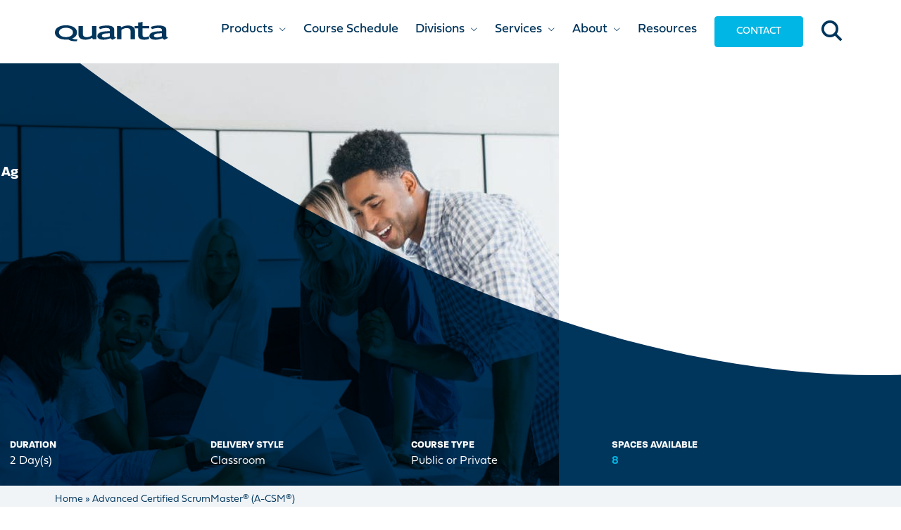

--- FILE ---
content_type: text/html; charset=UTF-8
request_url: https://www.quanta.co.uk/event/advanced-certified-scrummaster-a-csm-5/
body_size: 34608
content:
<!DOCTYPE html>

<html class="no-js" lang="en-US" xmlns="http://www.w3.org/1999/xhtml">

<head>

  <meta http-equiv="Expires" content="0" />
  <meta charset="UTF-8" />
<script type="text/javascript">
/* <![CDATA[ */
var gform;gform||(document.addEventListener("gform_main_scripts_loaded",function(){gform.scriptsLoaded=!0}),document.addEventListener("gform/theme/scripts_loaded",function(){gform.themeScriptsLoaded=!0}),window.addEventListener("DOMContentLoaded",function(){gform.domLoaded=!0}),gform={domLoaded:!1,scriptsLoaded:!1,themeScriptsLoaded:!1,isFormEditor:()=>"function"==typeof InitializeEditor,callIfLoaded:function(o){return!(!gform.domLoaded||!gform.scriptsLoaded||!gform.themeScriptsLoaded&&!gform.isFormEditor()||(gform.isFormEditor()&&console.warn("The use of gform.initializeOnLoaded() is deprecated in the form editor context and will be removed in Gravity Forms 3.1."),o(),0))},initializeOnLoaded:function(o){gform.callIfLoaded(o)||(document.addEventListener("gform_main_scripts_loaded",()=>{gform.scriptsLoaded=!0,gform.callIfLoaded(o)}),document.addEventListener("gform/theme/scripts_loaded",()=>{gform.themeScriptsLoaded=!0,gform.callIfLoaded(o)}),window.addEventListener("DOMContentLoaded",()=>{gform.domLoaded=!0,gform.callIfLoaded(o)}))},hooks:{action:{},filter:{}},addAction:function(o,r,e,t){gform.addHook("action",o,r,e,t)},addFilter:function(o,r,e,t){gform.addHook("filter",o,r,e,t)},doAction:function(o){gform.doHook("action",o,arguments)},applyFilters:function(o){return gform.doHook("filter",o,arguments)},removeAction:function(o,r){gform.removeHook("action",o,r)},removeFilter:function(o,r,e){gform.removeHook("filter",o,r,e)},addHook:function(o,r,e,t,n){null==gform.hooks[o][r]&&(gform.hooks[o][r]=[]);var d=gform.hooks[o][r];null==n&&(n=r+"_"+d.length),gform.hooks[o][r].push({tag:n,callable:e,priority:t=null==t?10:t})},doHook:function(r,o,e){var t;if(e=Array.prototype.slice.call(e,1),null!=gform.hooks[r][o]&&((o=gform.hooks[r][o]).sort(function(o,r){return o.priority-r.priority}),o.forEach(function(o){"function"!=typeof(t=o.callable)&&(t=window[t]),"action"==r?t.apply(null,e):e[0]=t.apply(null,e)})),"filter"==r)return e[0]},removeHook:function(o,r,t,n){var e;null!=gform.hooks[o][r]&&(e=(e=gform.hooks[o][r]).filter(function(o,r,e){return!!(null!=n&&n!=o.tag||null!=t&&t!=o.priority)}),gform.hooks[o][r]=e)}});
/* ]]> */
</script>

  <meta name="viewport" content="width=device-width, initial-scale=1, maximum-scale=1, user-scalable=no" />

  <link rel="profile" href="http://gmpg.org/xfn/11" />
  <link rel="apple-touch-icon" sizes="180x180" href="https://www.quanta.co.uk/favicon/apple-touch-icon.png">
  <link rel="icon" type="image/png" sizes="32x32" href="https://www.quanta.co.uk/favicon/favicon-32x32.png">
  <link rel="icon" type="image/png" sizes="16x16" href="https://www.quanta.co.uk/favicon/favicon-16x16.png">
  <link rel="mask-icon" href="https://www.quanta.co.uk/favicon/safari-pinned-tab.svg" color="#00b6e5">
  <link rel="shortcut icon" href="https://www.quanta.co.uk/favicon/favicon.ico">
  <meta name="msapplication-TileColor" content="#00b6e5">
  <meta name="msapplication-config" content="https://www.quanta.co.uk/favicon/browserconfig.xml">
  <meta name="theme-color" content="#ffffff">

  <meta name='robots' content='index, follow, max-image-preview:large, max-snippet:-1, max-video-preview:-1' />
	<style>img:is([sizes="auto" i], [sizes^="auto," i]) { contain-intrinsic-size: 3000px 1500px }</style>
	
	<!-- This site is optimized with the Yoast SEO plugin v26.7 - https://yoast.com/wordpress/plugins/seo/ -->
	<title>Advanced Certified ScrumMaster® (A-CSM®) - Quanta</title>
	<link rel="canonical" href="https://www.quanta.co.uk/event/advanced-certified-scrummaster-a-csm-5/" />
	<meta property="og:locale" content="en_US" />
	<meta property="og:type" content="article" />
	<meta property="og:title" content="Advanced Certified ScrumMaster® (A-CSM®) - Quanta" />
	<meta property="og:url" content="https://www.quanta.co.uk/event/advanced-certified-scrummaster-a-csm-5/" />
	<meta property="og:site_name" content="Quanta" />
	<meta name="twitter:card" content="summary_large_image" />
	<script type="application/ld+json" class="yoast-schema-graph">{"@context":"https://schema.org","@graph":[{"@type":"WebPage","@id":"https://www.quanta.co.uk/event/advanced-certified-scrummaster-a-csm-5/","url":"https://www.quanta.co.uk/event/advanced-certified-scrummaster-a-csm-5/","name":"Advanced Certified ScrumMaster® (A-CSM®) - Quanta","isPartOf":{"@id":"https://www.quanta.co.uk/#website"},"datePublished":"2025-08-11T22:47:57+00:00","breadcrumb":{"@id":"https://www.quanta.co.uk/event/advanced-certified-scrummaster-a-csm-5/#breadcrumb"},"inLanguage":"en-US","potentialAction":[{"@type":"ReadAction","target":["https://www.quanta.co.uk/event/advanced-certified-scrummaster-a-csm-5/"]}]},{"@type":"BreadcrumbList","@id":"https://www.quanta.co.uk/event/advanced-certified-scrummaster-a-csm-5/#breadcrumb","itemListElement":[{"@type":"ListItem","position":1,"name":"Home","item":"https://www.quanta.co.uk/"},{"@type":"ListItem","position":2,"name":"Advanced Certified ScrumMaster® (A-CSM®)"}]},{"@type":"WebSite","@id":"https://www.quanta.co.uk/#website","url":"https://www.quanta.co.uk/","name":"Quanta","description":"Courses - Virtual, Classroom or Onsite","potentialAction":[{"@type":"SearchAction","target":{"@type":"EntryPoint","urlTemplate":"https://www.quanta.co.uk/?s={search_term_string}"},"query-input":{"@type":"PropertyValueSpecification","valueRequired":true,"valueName":"search_term_string"}}],"inLanguage":"en-US"}]}</script>
	<!-- / Yoast SEO plugin. -->


<link rel='dns-prefetch' href='//maps.googleapis.com' />
<link rel='dns-prefetch' href='//kit.fontawesome.com' />
<link rel='dns-prefetch' href='//www.googletagmanager.com' />
<link rel='dns-prefetch' href='//use.typekit.net' />
<script type="text/javascript">
/* <![CDATA[ */
window._wpemojiSettings = {"baseUrl":"https:\/\/s.w.org\/images\/core\/emoji\/16.0.1\/72x72\/","ext":".png","svgUrl":"https:\/\/s.w.org\/images\/core\/emoji\/16.0.1\/svg\/","svgExt":".svg","source":{"concatemoji":"https:\/\/www.quanta.co.uk\/wp-includes\/js\/wp-emoji-release.min.js?ver=6.8.3"}};
/*! This file is auto-generated */
!function(s,n){var o,i,e;function c(e){try{var t={supportTests:e,timestamp:(new Date).valueOf()};sessionStorage.setItem(o,JSON.stringify(t))}catch(e){}}function p(e,t,n){e.clearRect(0,0,e.canvas.width,e.canvas.height),e.fillText(t,0,0);var t=new Uint32Array(e.getImageData(0,0,e.canvas.width,e.canvas.height).data),a=(e.clearRect(0,0,e.canvas.width,e.canvas.height),e.fillText(n,0,0),new Uint32Array(e.getImageData(0,0,e.canvas.width,e.canvas.height).data));return t.every(function(e,t){return e===a[t]})}function u(e,t){e.clearRect(0,0,e.canvas.width,e.canvas.height),e.fillText(t,0,0);for(var n=e.getImageData(16,16,1,1),a=0;a<n.data.length;a++)if(0!==n.data[a])return!1;return!0}function f(e,t,n,a){switch(t){case"flag":return n(e,"\ud83c\udff3\ufe0f\u200d\u26a7\ufe0f","\ud83c\udff3\ufe0f\u200b\u26a7\ufe0f")?!1:!n(e,"\ud83c\udde8\ud83c\uddf6","\ud83c\udde8\u200b\ud83c\uddf6")&&!n(e,"\ud83c\udff4\udb40\udc67\udb40\udc62\udb40\udc65\udb40\udc6e\udb40\udc67\udb40\udc7f","\ud83c\udff4\u200b\udb40\udc67\u200b\udb40\udc62\u200b\udb40\udc65\u200b\udb40\udc6e\u200b\udb40\udc67\u200b\udb40\udc7f");case"emoji":return!a(e,"\ud83e\udedf")}return!1}function g(e,t,n,a){var r="undefined"!=typeof WorkerGlobalScope&&self instanceof WorkerGlobalScope?new OffscreenCanvas(300,150):s.createElement("canvas"),o=r.getContext("2d",{willReadFrequently:!0}),i=(o.textBaseline="top",o.font="600 32px Arial",{});return e.forEach(function(e){i[e]=t(o,e,n,a)}),i}function t(e){var t=s.createElement("script");t.src=e,t.defer=!0,s.head.appendChild(t)}"undefined"!=typeof Promise&&(o="wpEmojiSettingsSupports",i=["flag","emoji"],n.supports={everything:!0,everythingExceptFlag:!0},e=new Promise(function(e){s.addEventListener("DOMContentLoaded",e,{once:!0})}),new Promise(function(t){var n=function(){try{var e=JSON.parse(sessionStorage.getItem(o));if("object"==typeof e&&"number"==typeof e.timestamp&&(new Date).valueOf()<e.timestamp+604800&&"object"==typeof e.supportTests)return e.supportTests}catch(e){}return null}();if(!n){if("undefined"!=typeof Worker&&"undefined"!=typeof OffscreenCanvas&&"undefined"!=typeof URL&&URL.createObjectURL&&"undefined"!=typeof Blob)try{var e="postMessage("+g.toString()+"("+[JSON.stringify(i),f.toString(),p.toString(),u.toString()].join(",")+"));",a=new Blob([e],{type:"text/javascript"}),r=new Worker(URL.createObjectURL(a),{name:"wpTestEmojiSupports"});return void(r.onmessage=function(e){c(n=e.data),r.terminate(),t(n)})}catch(e){}c(n=g(i,f,p,u))}t(n)}).then(function(e){for(var t in e)n.supports[t]=e[t],n.supports.everything=n.supports.everything&&n.supports[t],"flag"!==t&&(n.supports.everythingExceptFlag=n.supports.everythingExceptFlag&&n.supports[t]);n.supports.everythingExceptFlag=n.supports.everythingExceptFlag&&!n.supports.flag,n.DOMReady=!1,n.readyCallback=function(){n.DOMReady=!0}}).then(function(){return e}).then(function(){var e;n.supports.everything||(n.readyCallback(),(e=n.source||{}).concatemoji?t(e.concatemoji):e.wpemoji&&e.twemoji&&(t(e.twemoji),t(e.wpemoji)))}))}((window,document),window._wpemojiSettings);
/* ]]> */
</script>
<style id='wp-emoji-styles-inline-css' type='text/css'>

	img.wp-smiley, img.emoji {
		display: inline !important;
		border: none !important;
		box-shadow: none !important;
		height: 1em !important;
		width: 1em !important;
		margin: 0 0.07em !important;
		vertical-align: -0.1em !important;
		background: none !important;
		padding: 0 !important;
	}
</style>
<link rel='stylesheet' id='wp-block-library-css' href='https://www.quanta.co.uk/wp-includes/css/dist/block-library/style.min.css?ver=6.8.3' type='text/css' media='all' />
<style id='classic-theme-styles-inline-css' type='text/css'>
/*! This file is auto-generated */
.wp-block-button__link{color:#fff;background-color:#32373c;border-radius:9999px;box-shadow:none;text-decoration:none;padding:calc(.667em + 2px) calc(1.333em + 2px);font-size:1.125em}.wp-block-file__button{background:#32373c;color:#fff;text-decoration:none}
</style>
<style id='font-awesome-svg-styles-default-inline-css' type='text/css'>
.svg-inline--fa {
  display: inline-block;
  height: 1em;
  overflow: visible;
  vertical-align: -.125em;
}
</style>
<link rel='stylesheet' id='font-awesome-svg-styles-css' href='https://www.quanta.co.uk/wp-content/uploads/font-awesome/v6.4.2/css/svg-with-js.css' type='text/css' media='all' />
<style id='font-awesome-svg-styles-inline-css' type='text/css'>
   .wp-block-font-awesome-icon svg::before,
   .wp-rich-text-font-awesome-icon svg::before {content: unset;}
</style>
<style id='global-styles-inline-css' type='text/css'>
:root{--wp--preset--aspect-ratio--square: 1;--wp--preset--aspect-ratio--4-3: 4/3;--wp--preset--aspect-ratio--3-4: 3/4;--wp--preset--aspect-ratio--3-2: 3/2;--wp--preset--aspect-ratio--2-3: 2/3;--wp--preset--aspect-ratio--16-9: 16/9;--wp--preset--aspect-ratio--9-16: 9/16;--wp--preset--color--black: #000000;--wp--preset--color--cyan-bluish-gray: #abb8c3;--wp--preset--color--white: #ffffff;--wp--preset--color--pale-pink: #f78da7;--wp--preset--color--vivid-red: #cf2e2e;--wp--preset--color--luminous-vivid-orange: #ff6900;--wp--preset--color--luminous-vivid-amber: #fcb900;--wp--preset--color--light-green-cyan: #7bdcb5;--wp--preset--color--vivid-green-cyan: #00d084;--wp--preset--color--pale-cyan-blue: #8ed1fc;--wp--preset--color--vivid-cyan-blue: #0693e3;--wp--preset--color--vivid-purple: #9b51e0;--wp--preset--gradient--vivid-cyan-blue-to-vivid-purple: linear-gradient(135deg,rgba(6,147,227,1) 0%,rgb(155,81,224) 100%);--wp--preset--gradient--light-green-cyan-to-vivid-green-cyan: linear-gradient(135deg,rgb(122,220,180) 0%,rgb(0,208,130) 100%);--wp--preset--gradient--luminous-vivid-amber-to-luminous-vivid-orange: linear-gradient(135deg,rgba(252,185,0,1) 0%,rgba(255,105,0,1) 100%);--wp--preset--gradient--luminous-vivid-orange-to-vivid-red: linear-gradient(135deg,rgba(255,105,0,1) 0%,rgb(207,46,46) 100%);--wp--preset--gradient--very-light-gray-to-cyan-bluish-gray: linear-gradient(135deg,rgb(238,238,238) 0%,rgb(169,184,195) 100%);--wp--preset--gradient--cool-to-warm-spectrum: linear-gradient(135deg,rgb(74,234,220) 0%,rgb(151,120,209) 20%,rgb(207,42,186) 40%,rgb(238,44,130) 60%,rgb(251,105,98) 80%,rgb(254,248,76) 100%);--wp--preset--gradient--blush-light-purple: linear-gradient(135deg,rgb(255,206,236) 0%,rgb(152,150,240) 100%);--wp--preset--gradient--blush-bordeaux: linear-gradient(135deg,rgb(254,205,165) 0%,rgb(254,45,45) 50%,rgb(107,0,62) 100%);--wp--preset--gradient--luminous-dusk: linear-gradient(135deg,rgb(255,203,112) 0%,rgb(199,81,192) 50%,rgb(65,88,208) 100%);--wp--preset--gradient--pale-ocean: linear-gradient(135deg,rgb(255,245,203) 0%,rgb(182,227,212) 50%,rgb(51,167,181) 100%);--wp--preset--gradient--electric-grass: linear-gradient(135deg,rgb(202,248,128) 0%,rgb(113,206,126) 100%);--wp--preset--gradient--midnight: linear-gradient(135deg,rgb(2,3,129) 0%,rgb(40,116,252) 100%);--wp--preset--font-size--small: 13px;--wp--preset--font-size--medium: 20px;--wp--preset--font-size--large: 36px;--wp--preset--font-size--x-large: 42px;--wp--preset--spacing--20: 0.44rem;--wp--preset--spacing--30: 0.67rem;--wp--preset--spacing--40: 1rem;--wp--preset--spacing--50: 1.5rem;--wp--preset--spacing--60: 2.25rem;--wp--preset--spacing--70: 3.38rem;--wp--preset--spacing--80: 5.06rem;--wp--preset--shadow--natural: 6px 6px 9px rgba(0, 0, 0, 0.2);--wp--preset--shadow--deep: 12px 12px 50px rgba(0, 0, 0, 0.4);--wp--preset--shadow--sharp: 6px 6px 0px rgba(0, 0, 0, 0.2);--wp--preset--shadow--outlined: 6px 6px 0px -3px rgba(255, 255, 255, 1), 6px 6px rgba(0, 0, 0, 1);--wp--preset--shadow--crisp: 6px 6px 0px rgba(0, 0, 0, 1);}:where(.is-layout-flex){gap: 0.5em;}:where(.is-layout-grid){gap: 0.5em;}body .is-layout-flex{display: flex;}.is-layout-flex{flex-wrap: wrap;align-items: center;}.is-layout-flex > :is(*, div){margin: 0;}body .is-layout-grid{display: grid;}.is-layout-grid > :is(*, div){margin: 0;}:where(.wp-block-columns.is-layout-flex){gap: 2em;}:where(.wp-block-columns.is-layout-grid){gap: 2em;}:where(.wp-block-post-template.is-layout-flex){gap: 1.25em;}:where(.wp-block-post-template.is-layout-grid){gap: 1.25em;}.has-black-color{color: var(--wp--preset--color--black) !important;}.has-cyan-bluish-gray-color{color: var(--wp--preset--color--cyan-bluish-gray) !important;}.has-white-color{color: var(--wp--preset--color--white) !important;}.has-pale-pink-color{color: var(--wp--preset--color--pale-pink) !important;}.has-vivid-red-color{color: var(--wp--preset--color--vivid-red) !important;}.has-luminous-vivid-orange-color{color: var(--wp--preset--color--luminous-vivid-orange) !important;}.has-luminous-vivid-amber-color{color: var(--wp--preset--color--luminous-vivid-amber) !important;}.has-light-green-cyan-color{color: var(--wp--preset--color--light-green-cyan) !important;}.has-vivid-green-cyan-color{color: var(--wp--preset--color--vivid-green-cyan) !important;}.has-pale-cyan-blue-color{color: var(--wp--preset--color--pale-cyan-blue) !important;}.has-vivid-cyan-blue-color{color: var(--wp--preset--color--vivid-cyan-blue) !important;}.has-vivid-purple-color{color: var(--wp--preset--color--vivid-purple) !important;}.has-black-background-color{background-color: var(--wp--preset--color--black) !important;}.has-cyan-bluish-gray-background-color{background-color: var(--wp--preset--color--cyan-bluish-gray) !important;}.has-white-background-color{background-color: var(--wp--preset--color--white) !important;}.has-pale-pink-background-color{background-color: var(--wp--preset--color--pale-pink) !important;}.has-vivid-red-background-color{background-color: var(--wp--preset--color--vivid-red) !important;}.has-luminous-vivid-orange-background-color{background-color: var(--wp--preset--color--luminous-vivid-orange) !important;}.has-luminous-vivid-amber-background-color{background-color: var(--wp--preset--color--luminous-vivid-amber) !important;}.has-light-green-cyan-background-color{background-color: var(--wp--preset--color--light-green-cyan) !important;}.has-vivid-green-cyan-background-color{background-color: var(--wp--preset--color--vivid-green-cyan) !important;}.has-pale-cyan-blue-background-color{background-color: var(--wp--preset--color--pale-cyan-blue) !important;}.has-vivid-cyan-blue-background-color{background-color: var(--wp--preset--color--vivid-cyan-blue) !important;}.has-vivid-purple-background-color{background-color: var(--wp--preset--color--vivid-purple) !important;}.has-black-border-color{border-color: var(--wp--preset--color--black) !important;}.has-cyan-bluish-gray-border-color{border-color: var(--wp--preset--color--cyan-bluish-gray) !important;}.has-white-border-color{border-color: var(--wp--preset--color--white) !important;}.has-pale-pink-border-color{border-color: var(--wp--preset--color--pale-pink) !important;}.has-vivid-red-border-color{border-color: var(--wp--preset--color--vivid-red) !important;}.has-luminous-vivid-orange-border-color{border-color: var(--wp--preset--color--luminous-vivid-orange) !important;}.has-luminous-vivid-amber-border-color{border-color: var(--wp--preset--color--luminous-vivid-amber) !important;}.has-light-green-cyan-border-color{border-color: var(--wp--preset--color--light-green-cyan) !important;}.has-vivid-green-cyan-border-color{border-color: var(--wp--preset--color--vivid-green-cyan) !important;}.has-pale-cyan-blue-border-color{border-color: var(--wp--preset--color--pale-cyan-blue) !important;}.has-vivid-cyan-blue-border-color{border-color: var(--wp--preset--color--vivid-cyan-blue) !important;}.has-vivid-purple-border-color{border-color: var(--wp--preset--color--vivid-purple) !important;}.has-vivid-cyan-blue-to-vivid-purple-gradient-background{background: var(--wp--preset--gradient--vivid-cyan-blue-to-vivid-purple) !important;}.has-light-green-cyan-to-vivid-green-cyan-gradient-background{background: var(--wp--preset--gradient--light-green-cyan-to-vivid-green-cyan) !important;}.has-luminous-vivid-amber-to-luminous-vivid-orange-gradient-background{background: var(--wp--preset--gradient--luminous-vivid-amber-to-luminous-vivid-orange) !important;}.has-luminous-vivid-orange-to-vivid-red-gradient-background{background: var(--wp--preset--gradient--luminous-vivid-orange-to-vivid-red) !important;}.has-very-light-gray-to-cyan-bluish-gray-gradient-background{background: var(--wp--preset--gradient--very-light-gray-to-cyan-bluish-gray) !important;}.has-cool-to-warm-spectrum-gradient-background{background: var(--wp--preset--gradient--cool-to-warm-spectrum) !important;}.has-blush-light-purple-gradient-background{background: var(--wp--preset--gradient--blush-light-purple) !important;}.has-blush-bordeaux-gradient-background{background: var(--wp--preset--gradient--blush-bordeaux) !important;}.has-luminous-dusk-gradient-background{background: var(--wp--preset--gradient--luminous-dusk) !important;}.has-pale-ocean-gradient-background{background: var(--wp--preset--gradient--pale-ocean) !important;}.has-electric-grass-gradient-background{background: var(--wp--preset--gradient--electric-grass) !important;}.has-midnight-gradient-background{background: var(--wp--preset--gradient--midnight) !important;}.has-small-font-size{font-size: var(--wp--preset--font-size--small) !important;}.has-medium-font-size{font-size: var(--wp--preset--font-size--medium) !important;}.has-large-font-size{font-size: var(--wp--preset--font-size--large) !important;}.has-x-large-font-size{font-size: var(--wp--preset--font-size--x-large) !important;}
:where(.wp-block-post-template.is-layout-flex){gap: 1.25em;}:where(.wp-block-post-template.is-layout-grid){gap: 1.25em;}
:where(.wp-block-columns.is-layout-flex){gap: 2em;}:where(.wp-block-columns.is-layout-grid){gap: 2em;}
:root :where(.wp-block-pullquote){font-size: 1.5em;line-height: 1.6;}
</style>
<link rel='stylesheet' id='search-filter-plugin-styles-css' href='https://www.quanta.co.uk/wp-content/plugins/search-filter-pro/public/assets/css/search-filter.min.css?ver=2.5.21' type='text/css' media='all' />
<link rel='stylesheet' id='body-css-css' href='https://use.typekit.net/kdh6txt.css?ver=6.8.3' type='text/css' media='all' />
<link rel='stylesheet' id='bootstrap-css-css' href='https://www.quanta.co.uk/wp-content/themes/quanta/public/css/bootstrap.min.css?ver=6.8.3' type='text/css' media='all' />
<link rel='stylesheet' id='theme-css-css' href='https://www.quanta.co.uk/wp-content/themes/quanta/public/css/stylesheet.css' type='text/css' media='all' />
<script type="text/javascript" src="https://www.quanta.co.uk/wp-includes/js/jquery/jquery.min.js?ver=3.7.1" id="jquery-core-js"></script>
<script type="text/javascript" src="https://www.quanta.co.uk/wp-includes/js/jquery/jquery-migrate.min.js?ver=3.4.1" id="jquery-migrate-js"></script>
<script type="text/javascript" id="search-filter-plugin-build-js-extra">
/* <![CDATA[ */
var SF_LDATA = {"ajax_url":"https:\/\/www.quanta.co.uk\/wp-admin\/admin-ajax.php","home_url":"https:\/\/www.quanta.co.uk\/","extensions":[]};
/* ]]> */
</script>
<script type="text/javascript" src="https://www.quanta.co.uk/wp-content/plugins/search-filter-pro/public/assets/js/search-filter-build.min.js?ver=2.5.21" id="search-filter-plugin-build-js"></script>
<script type="text/javascript" src="https://www.quanta.co.uk/wp-content/plugins/search-filter-pro/public/assets/js/chosen.jquery.min.js?ver=2.5.21" id="search-filter-plugin-chosen-js"></script>
<script defer crossorigin="anonymous" type="text/javascript" src="https://kit.fontawesome.com/f9e2911fb1.js" id="font-awesome-official-js"></script>

<!-- Google tag (gtag.js) snippet added by Site Kit -->
<!-- Google Analytics snippet added by Site Kit -->
<script type="text/javascript" src="https://www.googletagmanager.com/gtag/js?id=GT-MBH94NVV" id="google_gtagjs-js" async></script>
<script type="text/javascript" id="google_gtagjs-js-after">
/* <![CDATA[ */
window.dataLayer = window.dataLayer || [];function gtag(){dataLayer.push(arguments);}
gtag("set","linker",{"domains":["www.quanta.co.uk"]});
gtag("js", new Date());
gtag("set", "developer_id.dZTNiMT", true);
gtag("config", "GT-MBH94NVV");
 window._googlesitekit = window._googlesitekit || {}; window._googlesitekit.throttledEvents = []; window._googlesitekit.gtagEvent = (name, data) => { var key = JSON.stringify( { name, data } ); if ( !! window._googlesitekit.throttledEvents[ key ] ) { return; } window._googlesitekit.throttledEvents[ key ] = true; setTimeout( () => { delete window._googlesitekit.throttledEvents[ key ]; }, 5 ); gtag( "event", name, { ...data, event_source: "site-kit" } ); }; 
/* ]]> */
</script>
<link rel="https://api.w.org/" href="https://www.quanta.co.uk/wp-json/" /><link rel="alternate" title="oEmbed (JSON)" type="application/json+oembed" href="https://www.quanta.co.uk/wp-json/oembed/1.0/embed?url=https%3A%2F%2Fwww.quanta.co.uk%2Fevent%2Fadvanced-certified-scrummaster-a-csm-5%2F" />
<link rel="alternate" title="oEmbed (XML)" type="text/xml+oembed" href="https://www.quanta.co.uk/wp-json/oembed/1.0/embed?url=https%3A%2F%2Fwww.quanta.co.uk%2Fevent%2Fadvanced-certified-scrummaster-a-csm-5%2F&#038;format=xml" />
<meta name="generator" content="Site Kit by Google 1.170.0" />
  <!-- Google tag (gtag.js) -->
  <script async src='https://www.googletagmanager.com/gtag/js?id=UA-7390517-3'></script>
  <script>
    window.dataLayer = window.dataLayer || [];
    function gtag(){dataLayer.push(arguments);}
    gtag('js', new Date());
  
    gtag('config', 'UA-7390517-3');
  </script>

</head>

<body class="wp-singular event-template-default single single-event postid-15547 wp-theme-quanta">

<div class="header-holder">
  <header role="banner" class="site-header">
    <div class="container-xl">
      <div class="row align-items-center justify-content-between">
        <div class="col d-inline-flex d-lg-none">
          <!-- Mobile Menu Trigger -->
          <div class="nav-icon">
            <span></span>
            <span></span>
            <span></span>
            <span></span>
          </div>
        </div>
        <div class="col">
          <a href="https://www.quanta.co.uk">
            <img src="https://www.quanta.co.uk/wp-content/themes/quanta/public/img/int/quanta-logo.svg" alt="" class="head-logo">
          </a>
        </div>
        <nav class="main-menu col-lg-8 d-none d-lg-block text-end">
          <div class="menu-main-menu-container"><ul id="menu-main-menu" class="menu"><li id="menu-item-29" class="menu-item menu-item-type-post_type menu-item-object-page menu-item-has-children menu-item-29"><a href="https://www.quanta.co.uk/products/">Products <i class="fa-sharp fa-solid fa-angle-down"></i></a>
<ul class="sub-menu">
	<li id="menu-item-427" class="menu-item menu-item-type-taxonomy menu-item-object-product_line menu-item-427"><a href="https://www.quanta.co.uk/product-line/agile/">Agile</a></li>
	<li id="menu-item-430" class="menu-item menu-item-type-taxonomy menu-item-object-product_line menu-item-430"><a href="https://www.quanta.co.uk/product-line/cyber/">Cyber</a></li>
	<li id="menu-item-3432" class="menu-item menu-item-type-taxonomy menu-item-object-product_line menu-item-3432"><a href="https://www.quanta.co.uk/product-line/itsm/">ITSM/ITIL®</a></li>
	<li id="menu-item-428" class="menu-item menu-item-type-taxonomy menu-item-object-product_line menu-item-428"><a href="https://www.quanta.co.uk/product-line/project-programme-management/">Project &amp; Programme Management</a></li>
	<li id="menu-item-4194" class="menu-item menu-item-type-taxonomy menu-item-object-product_line menu-item-4194"><a href="https://www.quanta.co.uk/product-line/people-leadership-development/">People Development &amp; Leadership</a></li>
	<li id="menu-item-431" class="menu-item menu-item-type-taxonomy menu-item-object-product_line menu-item-431"><a href="https://www.quanta.co.uk/product-line/technical/">Technical IT</a></li>
</ul>
</li>
<li id="menu-item-5852" class="menu-item menu-item-type-post_type menu-item-object-page menu-item-5852"><a href="https://www.quanta.co.uk/course-schedule/">Course Schedule</a></li>
<li id="menu-item-34" class="menu-item menu-item-type-post_type menu-item-object-page menu-item-has-children menu-item-34"><a href="https://www.quanta.co.uk/divisions/">Divisions <i class="fa-sharp fa-solid fa-angle-down"></i></a>
<ul class="sub-menu">
	<li id="menu-item-3122" class="menu-item menu-item-type-post_type menu-item-object-page menu-item-has-children menu-item-3122"><a href="https://www.quanta.co.uk/divisions/defence/">Defence <i class="fa-sharp fa-solid fa-angle-down"></i></a>
	<ul class="sub-menu">
		<li id="menu-item-3399" class="menu-item menu-item-type-post_type menu-item-object-page menu-item-has-children menu-item-3399"><a href="https://www.quanta.co.uk/divisions/defence/elc/">Forces Resettlement <i class="fa-sharp fa-solid fa-angle-right"></i></a>
		<ul class="sub-menu">
			<li id="menu-item-3491" class="menu-item menu-item-type-post_type menu-item-object-page menu-item-3491"><a href="https://www.quanta.co.uk/divisions/defence/elc/">ELC Courses</a></li>
			<li id="menu-item-3404" class="menu-item menu-item-type-post_type menu-item-object-page menu-item-3404"><a href="https://www.quanta.co.uk/divisions/defence/how-to-claim/">How to Claim</a></li>
			<li id="menu-item-3403" class="menu-item menu-item-type-post_type menu-item-object-page menu-item-3403"><a href="https://www.quanta.co.uk/divisions/defence/using-slcs/">Using SLC’s</a></li>
			<li id="menu-item-3402" class="menu-item menu-item-type-post_type menu-item-object-page menu-item-3402"><a href="https://www.quanta.co.uk/divisions/defence/forces-training-course-combinations/">Forces Training Course Combinations</a></li>
			<li id="menu-item-3401" class="menu-item menu-item-type-post_type menu-item-object-page menu-item-3401"><a href="https://www.quanta.co.uk/divisions/defence/forces-training-faqs/">Forces Training FAQ’s</a></li>
			<li id="menu-item-3400" class="menu-item menu-item-type-post_type menu-item-object-page menu-item-3400"><a href="https://www.quanta.co.uk/divisions/defence/elc-corporate-usage/">ELC Corporate Usage</a></li>
		</ul>
</li>
	</ul>
</li>
	<li id="menu-item-3121" class="menu-item menu-item-type-post_type menu-item-object-page menu-item-3121"><a href="https://www.quanta.co.uk/divisions/central-government/">Central Government</a></li>
	<li id="menu-item-3120" class="menu-item menu-item-type-post_type menu-item-object-page menu-item-3120"><a href="https://www.quanta.co.uk/divisions/corporate/">Corporate</a></li>
	<li id="menu-item-3119" class="menu-item menu-item-type-post_type menu-item-object-page menu-item-3119"><a href="https://www.quanta.co.uk/divisions/healthcare/">Healthcare</a></li>
</ul>
</li>
<li id="menu-item-30" class="menu-item menu-item-type-post_type menu-item-object-page menu-item-has-children menu-item-30"><a href="https://www.quanta.co.uk/services/">Services <i class="fa-sharp fa-solid fa-angle-down"></i></a>
<ul class="sub-menu">
	<li id="menu-item-456" class="menu-item menu-item-type-post_type menu-item-object-service menu-item-456"><a href="https://www.quanta.co.uk/service/business-games/">Business Games</a></li>
	<li id="menu-item-458" class="menu-item menu-item-type-post_type menu-item-object-service menu-item-has-children menu-item-458"><a href="https://www.quanta.co.uk/service/consultancy/">Consultancy <i class="fa-sharp fa-solid fa-angle-down"></i></a>
	<ul class="sub-menu">
		<li id="menu-item-457" class="menu-item menu-item-type-post_type menu-item-object-service menu-item-457"><a href="https://www.quanta.co.uk/service/consultancy/training-needs-analysis/">Training Needs Analysis</a></li>
	</ul>
</li>
	<li id="menu-item-459" class="menu-item menu-item-type-post_type menu-item-object-service menu-item-459"><a href="https://www.quanta.co.uk/service/digital-learning/">Digital Learning</a></li>
</ul>
</li>
<li id="menu-item-31" class="menu-item menu-item-type-post_type menu-item-object-page menu-item-has-children menu-item-31"><a href="https://www.quanta.co.uk/about-us/">About <i class="fa-sharp fa-solid fa-angle-down"></i></a>
<ul class="sub-menu">
	<li id="menu-item-6098" class="menu-item menu-item-type-post_type menu-item-object-page menu-item-6098"><a href="https://www.quanta.co.uk/careers/">Careers</a></li>
	<li id="menu-item-600" class="menu-item menu-item-type-post_type menu-item-object-page menu-item-600"><a href="https://www.quanta.co.uk/our-team/">Our team</a></li>
	<li id="menu-item-599" class="menu-item menu-item-type-post_type menu-item-object-page menu-item-599"><a href="https://www.quanta.co.uk/why-quanta/">Why Quanta?</a></li>
	<li id="menu-item-1569" class="menu-item menu-item-type-post_type menu-item-object-page menu-item-1569"><a href="https://www.quanta.co.uk/our-customers/">Our customers</a></li>
	<li id="menu-item-598" class="menu-item menu-item-type-post_type menu-item-object-page current_page_parent menu-item-598"><a href="https://www.quanta.co.uk/latest-news/">Latest News</a></li>
</ul>
</li>
<li id="menu-item-5849" class="menu-item menu-item-type-post_type menu-item-object-page menu-item-5849"><a href="https://www.quanta.co.uk/resources/">Resources</a></li>
</ul></div>        </nav>
        <div class="col text-end d-flex justify-content-end">
          <a href="https://www.quanta.co.uk/contact/" class="medium blue button">Contact</a>
          <button class="search-trigger"><i class="fa-sharp fa-solid fa-magnifying-glass"></i></button>
        </div>
      </div>
    </div>
    <!-- Mobile Menu -->
    <div class="slide-menu">
      <div class="menu-main-menu-mobile-container"><ul id="menu-main-menu-mobile" class="menu"><li id="menu-item-1557" class="menu-item menu-item-type-post_type menu-item-object-page menu-item-home menu-item-1557"><a href="https://www.quanta.co.uk/">Quanta Home</a></li>
<li id="menu-item-1561" class="menu-item menu-item-type-custom menu-item-object-custom menu-item-has-children menu-item-1561"><a>Products <i class="fa-thin fa-angle-down"></i></a>
<ul class="sub-menu">
	<li id="menu-item-1558" class="menu-item menu-item-type-post_type menu-item-object-page menu-item-1558"><a href="https://www.quanta.co.uk/products/">All Products</a></li>
	<li id="menu-item-1539" class="menu-item menu-item-type-taxonomy menu-item-object-product_line menu-item-1539"><a href="https://www.quanta.co.uk/product-line/agile/">Agile</a></li>
	<li id="menu-item-1543" class="menu-item menu-item-type-taxonomy menu-item-object-product_line menu-item-1543"><a href="https://www.quanta.co.uk/product-line/cyber/">Cyber</a></li>
	<li id="menu-item-1540" class="menu-item menu-item-type-taxonomy menu-item-object-product_line menu-item-1540"><a href="https://www.quanta.co.uk/product-line/itsm/">ITSM/ITIL®</a></li>
	<li id="menu-item-1537" class="menu-item menu-item-type-taxonomy menu-item-object-product_line menu-item-1537"><a href="https://www.quanta.co.uk/product-line/project-programme-management/">Project &amp; Programme Management</a></li>
	<li id="menu-item-4193" class="menu-item menu-item-type-taxonomy menu-item-object-product_line menu-item-4193"><a href="https://www.quanta.co.uk/product-line/people-leadership-development/">People Development &amp; Leadership</a></li>
	<li id="menu-item-1538" class="menu-item menu-item-type-taxonomy menu-item-object-product_line menu-item-1538"><a href="https://www.quanta.co.uk/product-line/technical/">Technical IT</a></li>
</ul>
</li>
<li id="menu-item-5855" class="menu-item menu-item-type-post_type menu-item-object-page menu-item-5855"><a href="https://www.quanta.co.uk/course-schedule/">Course Schedule</a></li>
<li id="menu-item-3428" class="menu-item menu-item-type-custom menu-item-object-custom menu-item-has-children menu-item-3428"><a>Divisions <i class="fa-thin fa-angle-down"></i></a>
<ul class="sub-menu">
	<li id="menu-item-1545" class="menu-item menu-item-type-post_type menu-item-object-page menu-item-1545"><a href="https://www.quanta.co.uk/divisions/">All Divisions</a></li>
	<li id="menu-item-3487" class="menu-item menu-item-type-post_type menu-item-object-page menu-item-has-children menu-item-3487"><a href="https://www.quanta.co.uk/divisions/defence/">Defence</a>
	<ul class="sub-menu">
		<li id="menu-item-3486" class="menu-item menu-item-type-custom menu-item-object-custom menu-item-has-children menu-item-3486"><a>Forces Settlement</a>
		<ul class="sub-menu">
			<li id="menu-item-3421" class="menu-item menu-item-type-post_type menu-item-object-page menu-item-3421"><a href="https://www.quanta.co.uk/divisions/defence/elc/">ELC Courses</a></li>
			<li id="menu-item-3426" class="menu-item menu-item-type-post_type menu-item-object-page menu-item-3426"><a href="https://www.quanta.co.uk/divisions/defence/how-to-claim/">How to Claim</a></li>
			<li id="menu-item-3425" class="menu-item menu-item-type-post_type menu-item-object-page menu-item-3425"><a href="https://www.quanta.co.uk/divisions/defence/using-slcs/">Using SLC’s</a></li>
			<li id="menu-item-3424" class="menu-item menu-item-type-post_type menu-item-object-page menu-item-3424"><a href="https://www.quanta.co.uk/divisions/defence/forces-training-course-combinations/">Forces Training Course Combinations</a></li>
			<li id="menu-item-3423" class="menu-item menu-item-type-post_type menu-item-object-page menu-item-3423"><a href="https://www.quanta.co.uk/divisions/defence/forces-training-faqs/">Forces Training FAQ’s</a></li>
			<li id="menu-item-3422" class="menu-item menu-item-type-post_type menu-item-object-page menu-item-3422"><a href="https://www.quanta.co.uk/divisions/defence/elc-corporate-usage/">ELC Corporate Usage</a></li>
		</ul>
</li>
	</ul>
</li>
	<li id="menu-item-3488" class="menu-item menu-item-type-post_type menu-item-object-page menu-item-3488"><a href="https://www.quanta.co.uk/divisions/central-government/">Central Government</a></li>
	<li id="menu-item-3489" class="menu-item menu-item-type-post_type menu-item-object-page menu-item-3489"><a href="https://www.quanta.co.uk/divisions/corporate/">Corporate</a></li>
	<li id="menu-item-3490" class="menu-item menu-item-type-post_type menu-item-object-page menu-item-3490"><a href="https://www.quanta.co.uk/divisions/healthcare/">Healthcare</a></li>
</ul>
</li>
<li id="menu-item-1562" class="menu-item menu-item-type-custom menu-item-object-custom menu-item-has-children menu-item-1562"><a>Services <i class="fa-thin fa-angle-down"></i></a>
<ul class="sub-menu">
	<li id="menu-item-1559" class="menu-item menu-item-type-post_type menu-item-object-page menu-item-1559"><a href="https://www.quanta.co.uk/services/">All Services</a></li>
	<li id="menu-item-1549" class="menu-item menu-item-type-post_type menu-item-object-service menu-item-1549"><a href="https://www.quanta.co.uk/service/business-games/">Business Games</a></li>
	<li id="menu-item-1550" class="menu-item menu-item-type-post_type menu-item-object-service menu-item-1550"><a href="https://www.quanta.co.uk/service/consultancy/">Consultancy</a></li>
	<li id="menu-item-1552" class="menu-item menu-item-type-post_type menu-item-object-service menu-item-1552"><a href="https://www.quanta.co.uk/service/digital-learning/">Digital Learning</a></li>
</ul>
</li>
<li id="menu-item-1563" class="menu-item menu-item-type-custom menu-item-object-custom menu-item-has-children menu-item-1563"><a>About us <i class="fa-thin fa-angle-down"></i></a>
<ul class="sub-menu">
	<li id="menu-item-6099" class="menu-item menu-item-type-post_type menu-item-object-page menu-item-6099"><a href="https://www.quanta.co.uk/careers/">Careers</a></li>
	<li id="menu-item-1560" class="menu-item menu-item-type-post_type menu-item-object-page menu-item-1560"><a href="https://www.quanta.co.uk/about-us/">About Quanta</a></li>
	<li id="menu-item-1554" class="menu-item menu-item-type-post_type menu-item-object-page menu-item-1554"><a href="https://www.quanta.co.uk/our-team/">Our team</a></li>
	<li id="menu-item-1555" class="menu-item menu-item-type-post_type menu-item-object-page menu-item-1555"><a href="https://www.quanta.co.uk/why-quanta/">Why Quanta?</a></li>
	<li id="menu-item-1556" class="menu-item menu-item-type-post_type menu-item-object-page current_page_parent menu-item-1556"><a href="https://www.quanta.co.uk/latest-news/">Latest News</a></li>
</ul>
</li>
<li id="menu-item-5854" class="menu-item menu-item-type-post_type menu-item-object-page menu-item-5854"><a href="https://www.quanta.co.uk/resources/">Resources</a></li>
</ul></div>    </div>
  </header>
  <div class="course-search">
    <div class="container-xl">
      <div class="row">
        <div class="col d-flex">
          <form data-sf-form-id='1572' data-is-rtl='0' data-maintain-state='' data-results-url='https://quanta.co.uk/search-results/' data-ajax-url='https://www.quanta.co.uk/?sfid=1572&amp;sf_action=get_data&amp;sf_data=all' data-ajax-form-url='https://www.quanta.co.uk/?sfid=1572&amp;sf_action=get_data&amp;sf_data=form' data-display-result-method='shortcode' data-use-history-api='1' data-template-loaded='0' data-lang-code='en' data-ajax='1' data-ajax-data-type='json' data-ajax-links-selector='.pagination a' data-ajax-target='#search-filter-results-1572' data-ajax-pagination-type='normal' data-update-ajax-url='1' data-only-results-ajax='1' data-scroll-to-pos='results' data-scroll-on-action='pagination' data-init-paged='1' data-auto-update='1' data-auto-count='1' action='https://quanta.co.uk/search-results/' method='post' class='searchandfilter' id='search-filter-form-1572' autocomplete='off' data-instance-count='1'><ul><li class="sf-field-search" data-sf-field-name="search" data-sf-field-type="search" data-sf-field-input-type="">		<label>
				   <input placeholder="Search for courses…" name="_sf_search[]" class="sf-input-text" type="text" value="" title=""></label>		</li><li class="sf-field-taxonomy-product_line" data-sf-field-name="_sft_product_line" data-sf-field-type="taxonomy" data-sf-field-input-type="select">		<label>
				   		<select name="_sft_product_line[]" class="sf-input-select" title="">
						  			<option class="sf-level-0 sf-item-0 sf-option-active" selected="selected" data-sf-count="0" data-sf-depth="0" value="">All Courses</option>
											<option class="sf-level-0 sf-item-8" data-sf-count="29" data-sf-depth="0" value="agile">Agile&nbsp;&nbsp;(29)</option>
											<option class="sf-level-0 sf-item-21" data-sf-count="7" data-sf-depth="0" value="cyber">Cyber&nbsp;&nbsp;(7)</option>
											<option class="sf-level-0 sf-item-7" data-sf-count="23" data-sf-depth="0" value="itsm">ITSM/ITIL®&nbsp;&nbsp;(23)</option>
											<option class="sf-level-0 sf-item-62" data-sf-count="26" data-sf-depth="0" value="people-leadership-development">People Development &amp; Leadership&nbsp;&nbsp;(26)</option>
											<option class="sf-level-0 sf-item-23" data-sf-count="42" data-sf-depth="0" value="project-programme-management">Project &amp; Programme Management&nbsp;&nbsp;(42)</option>
											<option class="sf-level-0 sf-item-22" data-sf-count="53" data-sf-depth="0" value="technical">Technical IT&nbsp;&nbsp;(53)</option>
											</select></label>										</li><li class="sf-field-submit" data-sf-field-name="submit" data-sf-field-type="submit" data-sf-field-input-type=""><input type="submit" name="_sf_submit" value="Search"></li><li class="sf-field-reset" data-sf-field-name="reset" data-sf-field-type="reset" data-sf-field-input-type="button"><input type="submit" class="search-filter-reset" name="_sf_reset" value="Reset" data-search-form-id="1572" data-sf-submit-form="never"></li></ul></form>        </div>
      </div>
    </div>
  </div>
</div>
<section class="main-page-content">
  <div class="course-header event-header">
    <div class="container-xl text-container">
    <div class="corner-text">
      <h1 class="symbol-heading"><span class="symbol-button blue-symbol"><span>Ag</span></span>Advanced Certified ScrumMaster® (A-CSM®)</h1>
      <p class="sub-heading">Course Code: <span class="blue">Q2ClaAgil752</span></p>
      <div class="dates">
                  <p>Course Date: <span class="blue">08/01/2024</span></p>
                          <p>Course Cost: <span class="blue">£1398</span></p>
              </div>
    </div>
  </div>
  <div class="course-meta">
    <div class="container-xl">
      <div class="row">
        <div class="col-sm-3 col-6">
          <div class="meta">
            <h4>Duration</h4>
            <p>2 Day(s)</p>
          </div>
        </div>
        <div class="col-sm-3 col-6">
          <div class="meta">
            <h4>Delivery Style</h4>
            <p>Classroom</p>
          </div>
        </div>
        <div class="col-sm-3 col-6">
          <div class="meta">
            <h4>Course Type</h4>
            <p>Public or Private</p>
          </div>
        </div>
        <div class="col-sm-3 col-6">
          <div class="meta">
            <h4>Spaces Available</h4>
            <p><strong class="blue">8</strong></p>
          </div>
        </div>
      </div>
    </div>
  </div>
  <img src="https://www.quanta.co.uk/wp-content/uploads/2022/10/agile-image-1200x600.jpg" alt="" class="course-img">  <img src="https://www.quanta.co.uk/wp-content/themes/quanta/public/img/int/course-header-curve.svg" alt="" class="course-header-curve">
  </div>  <div class="course-content pale-bg">
    <div class="crumbs">
  <div class="container-xl">
    <p id="breadcrumbs"><span><span><a href="https://www.quanta.co.uk/">Home</a></span> » <span class="breadcrumb_last" aria-current="page">Advanced Certified ScrumMaster® (A-CSM®)</span></span></p>  </div>
</div>    <!-- Course Intro -->
    <div class="container-xl">
      <div class="row justify-content-center content-row g-5 event-content">
        <div class="col-md-12 text-center">
          <p>Your are booking:</p>
          <h2>Advanced Certified ScrumMaster® (A-CSM®)<br> <span class="blue">08/01/2024 - 09/01/2024</span></h2>
        </div>
        <div class="col-lg-5">
                      <p><strong>A reflective workshop-based session to take your Scrum mastery to the next level.</strong></p>
                    <p>This workshop is designed to hone your existing ScrumMaster skills through a series of reflective exercises and discussions. New content that takes us beyond Scrum and deeper into the realms of agility, coaching and change management (to name but a few) are also introduced. Please note that due to the applied nature of this course some work outside of classroom hours will be required.</p>
                    <hr>
          <div class="meta">
            <p>Type: <span class="blue">Agile</span></p>
            <p class="venue">Delivery: <span class="blue">Virtual</span></p>
                      </div>
        </div>
        <div class="col-lg-1"></div>
        <div class="col-lg-6">
          <div class="gform gform-alt">
            <h3>Please complete your booking below</h3>
            
                <div class='gf_browser_chrome gform_wrapper gravity-theme gform-theme--no-framework' data-form-theme='gravity-theme' data-form-index='0' id='gform_wrapper_2' style='display:none'>
                        <div class='gform_heading'>
							<p class='gform_required_legend'>&quot;<span class="gfield_required gfield_required_asterisk">*</span>&quot; indicates required fields</p>
                        </div><form method='post' enctype='multipart/form-data'  id='gform_2'  action='/event/advanced-certified-scrummaster-a-csm-5/' data-formid='2' novalidate><div id="payments-sdk__contingency-lightbox"></div><input type="hidden" value="0" name="gpps_page_progression_2" />
                        <div class='gform-body gform_body'><div id='gform_fields_2' class='gform_fields top_label form_sublabel_below description_below validation_below'><div id="field_2_42" class="gfield gfield--type-honeypot gform_validation_container field_sublabel_below gfield--has-description field_description_below field_validation_below gfield_visibility_visible"  ><label class='gfield_label gform-field-label' for='input_2_42'>Phone</label><div class='ginput_container'><input name='input_42' id='input_2_42' type='text' value='' autocomplete='new-password'/></div><div class='gfield_description' id='gfield_description_2_42'>This field is for validation purposes and should be left unchanged.</div></div><div id="field_2_16" class="gfield gfield--type-section gfield--input-type-section gsection field_sublabel_below gfield--no-description field_description_below field_validation_below gfield_visibility_visible"  ><h3 class="gsection_title">Organiser Details</h3></div><fieldset id="field_2_1" class="gfield gfield--type-name gfield--input-type-name gfield_contains_required field_sublabel_hidden_label gfield--no-description field_description_below hidden_label field_validation_below gfield_visibility_visible"  ><legend class='gfield_label gform-field-label gfield_label_before_complex' >Full Name<span class="gfield_required"><span class="gfield_required gfield_required_asterisk">*</span></span></legend><div class='ginput_complex ginput_container ginput_container--name no_prefix has_first_name no_middle_name has_last_name no_suffix gf_name_has_2 ginput_container_name gform-grid-row' id='input_2_1'>
                            
                            <span id='input_2_1_3_container' class='name_first gform-grid-col gform-grid-col--size-auto' >
                                                    <input type='text' name='input_1.3' id='input_2_1_3' value=''   aria-required='true'   placeholder='First Name'  />
                                                    <label for='input_2_1_3' class='gform-field-label gform-field-label--type-sub hidden_sub_label screen-reader-text'>First</label>
                                                </span>
                            
                            <span id='input_2_1_6_container' class='name_last gform-grid-col gform-grid-col--size-auto' >
                                                    <input type='text' name='input_1.6' id='input_2_1_6' value=''   aria-required='true'   placeholder='Last Name'  />
                                                    <label for='input_2_1_6' class='gform-field-label gform-field-label--type-sub hidden_sub_label screen-reader-text'>Last</label>
                                                </span>
                            
                        </div></fieldset><div id="field_2_4" class="gfield gfield--type-text gfield--input-type-text gfield--width-full field_sublabel_below gfield--no-description field_description_below hidden_label field_validation_below gfield_visibility_visible"  ><label class='gfield_label gform-field-label' for='input_2_4'>Company Name</label><div class='ginput_container ginput_container_text'><input name='input_4' id='input_2_4' type='text' value='' class='large'    placeholder='Company Name'  aria-invalid="false"   /></div></div><div id="field_2_38" class="gfield gfield--type-text gfield--input-type-text gfield--width-full field_sublabel_below gfield--no-description field_description_below hidden_label field_validation_below gfield_visibility_visible"  ><label class='gfield_label gform-field-label' for='input_2_38'>Job Title</label><div class='ginput_container ginput_container_text'><input name='input_38' id='input_2_38' type='text' value='' class='large'    placeholder='Job Title'  aria-invalid="false"   /></div></div><div id="field_2_5" class="gfield gfield--type-phone gfield--input-type-phone gfield--width-half gfield_contains_required field_sublabel_below gfield--no-description field_description_below hidden_label field_validation_below gfield_visibility_visible"  ><label class='gfield_label gform-field-label' for='input_2_5'>Phone<span class="gfield_required"><span class="gfield_required gfield_required_asterisk">*</span></span></label><div class='ginput_container ginput_container_phone'><input name='input_5' id='input_2_5' type='tel' value='' class='large'  placeholder='Mobile Number' aria-required="true" aria-invalid="false"   /></div></div><div id="field_2_3" class="gfield gfield--type-email gfield--input-type-email gfield--width-half gfield_contains_required field_sublabel_below gfield--no-description field_description_below hidden_label field_validation_below gfield_visibility_visible"  ><label class='gfield_label gform-field-label' for='input_2_3'>Email<span class="gfield_required"><span class="gfield_required gfield_required_asterisk">*</span></span></label><div class='ginput_container ginput_container_email'>
                            <input name='input_3' id='input_2_3' type='email' value='' class='medium'   placeholder='Email' aria-required="true" aria-invalid="false"  />
                        </div></div><div id="field_2_26" class="gfield gfield--type-section gfield--input-type-section gsection field_sublabel_below gfield--no-description field_description_below field_validation_below gfield_visibility_visible"  ><h3 class="gsection_title">Billing Information</h3></div><fieldset id="field_2_27" class="gfield gfield--type-address gfield--input-type-address gfield--width-full gfield_contains_required field_sublabel_below gfield--no-description field_description_below field_validation_below gfield_visibility_visible"  ><legend class='gfield_label gform-field-label gfield_label_before_complex' >Address<span class="gfield_required"><span class="gfield_required gfield_required_asterisk">*</span></span></legend>    
                    <div class='ginput_complex ginput_container has_street has_street2 has_city has_state has_zip has_country ginput_container_address gform-grid-row' id='input_2_27' >
                         <span class='ginput_full address_line_1 ginput_address_line_1 gform-grid-col' id='input_2_27_1_container' >
                                        <input type='text' name='input_27.1' id='input_2_27_1' value=''    aria-required='true'    />
                                        <label for='input_2_27_1' id='input_2_27_1_label' class='gform-field-label gform-field-label--type-sub '>Street Address</label>
                                    </span><span class='ginput_full address_line_2 ginput_address_line_2 gform-grid-col' id='input_2_27_2_container' >
                                        <input type='text' name='input_27.2' id='input_2_27_2' value=''     aria-required='false'   />
                                        <label for='input_2_27_2' id='input_2_27_2_label' class='gform-field-label gform-field-label--type-sub '>Address Line 2</label>
                                    </span><span class='ginput_left address_city ginput_address_city gform-grid-col' id='input_2_27_3_container' >
                                    <input type='text' name='input_27.3' id='input_2_27_3' value=''    aria-required='true'    />
                                    <label for='input_2_27_3' id='input_2_27_3_label' class='gform-field-label gform-field-label--type-sub '>City</label>
                                 </span><span class='ginput_right address_state ginput_address_state gform-grid-col' id='input_2_27_4_container' >
                                        <input type='text' name='input_27.4' id='input_2_27_4' value=''      aria-required='true'    />
                                        <label for='input_2_27_4' id='input_2_27_4_label' class='gform-field-label gform-field-label--type-sub '>County</label>
                                      </span><span class='ginput_left address_zip ginput_address_zip gform-grid-col' id='input_2_27_5_container' >
                                    <input type='text' name='input_27.5' id='input_2_27_5' value=''    aria-required='true'    />
                                    <label for='input_2_27_5' id='input_2_27_5_label' class='gform-field-label gform-field-label--type-sub '>Postcode</label>
                                </span><span class='ginput_right address_country ginput_address_country gform-grid-col' id='input_2_27_6_container' >
                                        <select name='input_27.6' id='input_2_27_6'   aria-required='true'    ><option value='' ></option><option value='Afghanistan' >Afghanistan</option><option value='Albania' >Albania</option><option value='Algeria' >Algeria</option><option value='American Samoa' >American Samoa</option><option value='Andorra' >Andorra</option><option value='Angola' >Angola</option><option value='Anguilla' >Anguilla</option><option value='Antarctica' >Antarctica</option><option value='Antigua and Barbuda' >Antigua and Barbuda</option><option value='Argentina' >Argentina</option><option value='Armenia' >Armenia</option><option value='Aruba' >Aruba</option><option value='Australia' >Australia</option><option value='Austria' >Austria</option><option value='Azerbaijan' >Azerbaijan</option><option value='Bahamas' >Bahamas</option><option value='Bahrain' >Bahrain</option><option value='Bangladesh' >Bangladesh</option><option value='Barbados' >Barbados</option><option value='Belarus' >Belarus</option><option value='Belgium' >Belgium</option><option value='Belize' >Belize</option><option value='Benin' >Benin</option><option value='Bermuda' >Bermuda</option><option value='Bhutan' >Bhutan</option><option value='Bolivia' >Bolivia</option><option value='Bonaire, Sint Eustatius and Saba' >Bonaire, Sint Eustatius and Saba</option><option value='Bosnia and Herzegovina' >Bosnia and Herzegovina</option><option value='Botswana' >Botswana</option><option value='Bouvet Island' >Bouvet Island</option><option value='Brazil' >Brazil</option><option value='British Indian Ocean Territory' >British Indian Ocean Territory</option><option value='Brunei Darussalam' >Brunei Darussalam</option><option value='Bulgaria' >Bulgaria</option><option value='Burkina Faso' >Burkina Faso</option><option value='Burundi' >Burundi</option><option value='Cabo Verde' >Cabo Verde</option><option value='Cambodia' >Cambodia</option><option value='Cameroon' >Cameroon</option><option value='Canada' >Canada</option><option value='Cayman Islands' >Cayman Islands</option><option value='Central African Republic' >Central African Republic</option><option value='Chad' >Chad</option><option value='Chile' >Chile</option><option value='China' >China</option><option value='Christmas Island' >Christmas Island</option><option value='Cocos Islands' >Cocos Islands</option><option value='Colombia' >Colombia</option><option value='Comoros' >Comoros</option><option value='Congo' >Congo</option><option value='Congo, Democratic Republic of the' >Congo, Democratic Republic of the</option><option value='Cook Islands' >Cook Islands</option><option value='Costa Rica' >Costa Rica</option><option value='Croatia' >Croatia</option><option value='Cuba' >Cuba</option><option value='Curaçao' >Curaçao</option><option value='Cyprus' >Cyprus</option><option value='Czechia' >Czechia</option><option value='Côte d&#039;Ivoire' >Côte d&#039;Ivoire</option><option value='Denmark' >Denmark</option><option value='Djibouti' >Djibouti</option><option value='Dominica' >Dominica</option><option value='Dominican Republic' >Dominican Republic</option><option value='Ecuador' >Ecuador</option><option value='Egypt' >Egypt</option><option value='El Salvador' >El Salvador</option><option value='Equatorial Guinea' >Equatorial Guinea</option><option value='Eritrea' >Eritrea</option><option value='Estonia' >Estonia</option><option value='Eswatini' >Eswatini</option><option value='Ethiopia' >Ethiopia</option><option value='Falkland Islands' >Falkland Islands</option><option value='Faroe Islands' >Faroe Islands</option><option value='Fiji' >Fiji</option><option value='Finland' >Finland</option><option value='France' >France</option><option value='French Guiana' >French Guiana</option><option value='French Polynesia' >French Polynesia</option><option value='French Southern Territories' >French Southern Territories</option><option value='Gabon' >Gabon</option><option value='Gambia' >Gambia</option><option value='Georgia' >Georgia</option><option value='Germany' >Germany</option><option value='Ghana' >Ghana</option><option value='Gibraltar' >Gibraltar</option><option value='Greece' >Greece</option><option value='Greenland' >Greenland</option><option value='Grenada' >Grenada</option><option value='Guadeloupe' >Guadeloupe</option><option value='Guam' >Guam</option><option value='Guatemala' >Guatemala</option><option value='Guernsey' >Guernsey</option><option value='Guinea' >Guinea</option><option value='Guinea-Bissau' >Guinea-Bissau</option><option value='Guyana' >Guyana</option><option value='Haiti' >Haiti</option><option value='Heard Island and McDonald Islands' >Heard Island and McDonald Islands</option><option value='Holy See' >Holy See</option><option value='Honduras' >Honduras</option><option value='Hong Kong' >Hong Kong</option><option value='Hungary' >Hungary</option><option value='Iceland' >Iceland</option><option value='India' >India</option><option value='Indonesia' >Indonesia</option><option value='Iran' >Iran</option><option value='Iraq' >Iraq</option><option value='Ireland' >Ireland</option><option value='Isle of Man' >Isle of Man</option><option value='Israel' >Israel</option><option value='Italy' >Italy</option><option value='Jamaica' >Jamaica</option><option value='Japan' >Japan</option><option value='Jersey' >Jersey</option><option value='Jordan' >Jordan</option><option value='Kazakhstan' >Kazakhstan</option><option value='Kenya' >Kenya</option><option value='Kiribati' >Kiribati</option><option value='Korea, Democratic People&#039;s Republic of' >Korea, Democratic People&#039;s Republic of</option><option value='Korea, Republic of' >Korea, Republic of</option><option value='Kuwait' >Kuwait</option><option value='Kyrgyzstan' >Kyrgyzstan</option><option value='Lao People&#039;s Democratic Republic' >Lao People&#039;s Democratic Republic</option><option value='Latvia' >Latvia</option><option value='Lebanon' >Lebanon</option><option value='Lesotho' >Lesotho</option><option value='Liberia' >Liberia</option><option value='Libya' >Libya</option><option value='Liechtenstein' >Liechtenstein</option><option value='Lithuania' >Lithuania</option><option value='Luxembourg' >Luxembourg</option><option value='Macao' >Macao</option><option value='Madagascar' >Madagascar</option><option value='Malawi' >Malawi</option><option value='Malaysia' >Malaysia</option><option value='Maldives' >Maldives</option><option value='Mali' >Mali</option><option value='Malta' >Malta</option><option value='Marshall Islands' >Marshall Islands</option><option value='Martinique' >Martinique</option><option value='Mauritania' >Mauritania</option><option value='Mauritius' >Mauritius</option><option value='Mayotte' >Mayotte</option><option value='Mexico' >Mexico</option><option value='Micronesia' >Micronesia</option><option value='Moldova' >Moldova</option><option value='Monaco' >Monaco</option><option value='Mongolia' >Mongolia</option><option value='Montenegro' >Montenegro</option><option value='Montserrat' >Montserrat</option><option value='Morocco' >Morocco</option><option value='Mozambique' >Mozambique</option><option value='Myanmar' >Myanmar</option><option value='Namibia' >Namibia</option><option value='Nauru' >Nauru</option><option value='Nepal' >Nepal</option><option value='Netherlands' >Netherlands</option><option value='New Caledonia' >New Caledonia</option><option value='New Zealand' >New Zealand</option><option value='Nicaragua' >Nicaragua</option><option value='Niger' >Niger</option><option value='Nigeria' >Nigeria</option><option value='Niue' >Niue</option><option value='Norfolk Island' >Norfolk Island</option><option value='North Macedonia' >North Macedonia</option><option value='Northern Mariana Islands' >Northern Mariana Islands</option><option value='Norway' >Norway</option><option value='Oman' >Oman</option><option value='Pakistan' >Pakistan</option><option value='Palau' >Palau</option><option value='Palestine, State of' >Palestine, State of</option><option value='Panama' >Panama</option><option value='Papua New Guinea' >Papua New Guinea</option><option value='Paraguay' >Paraguay</option><option value='Peru' >Peru</option><option value='Philippines' >Philippines</option><option value='Pitcairn' >Pitcairn</option><option value='Poland' >Poland</option><option value='Portugal' >Portugal</option><option value='Puerto Rico' >Puerto Rico</option><option value='Qatar' >Qatar</option><option value='Romania' >Romania</option><option value='Russian Federation' >Russian Federation</option><option value='Rwanda' >Rwanda</option><option value='Réunion' >Réunion</option><option value='Saint Barthélemy' >Saint Barthélemy</option><option value='Saint Helena, Ascension and Tristan da Cunha' >Saint Helena, Ascension and Tristan da Cunha</option><option value='Saint Kitts and Nevis' >Saint Kitts and Nevis</option><option value='Saint Lucia' >Saint Lucia</option><option value='Saint Martin' >Saint Martin</option><option value='Saint Pierre and Miquelon' >Saint Pierre and Miquelon</option><option value='Saint Vincent and the Grenadines' >Saint Vincent and the Grenadines</option><option value='Samoa' >Samoa</option><option value='San Marino' >San Marino</option><option value='Sao Tome and Principe' >Sao Tome and Principe</option><option value='Saudi Arabia' >Saudi Arabia</option><option value='Senegal' >Senegal</option><option value='Serbia' >Serbia</option><option value='Seychelles' >Seychelles</option><option value='Sierra Leone' >Sierra Leone</option><option value='Singapore' >Singapore</option><option value='Sint Maarten' >Sint Maarten</option><option value='Slovakia' >Slovakia</option><option value='Slovenia' >Slovenia</option><option value='Solomon Islands' >Solomon Islands</option><option value='Somalia' >Somalia</option><option value='South Africa' >South Africa</option><option value='South Georgia and the South Sandwich Islands' >South Georgia and the South Sandwich Islands</option><option value='South Sudan' >South Sudan</option><option value='Spain' >Spain</option><option value='Sri Lanka' >Sri Lanka</option><option value='Sudan' >Sudan</option><option value='Suriname' >Suriname</option><option value='Svalbard and Jan Mayen' >Svalbard and Jan Mayen</option><option value='Sweden' >Sweden</option><option value='Switzerland' >Switzerland</option><option value='Syria Arab Republic' >Syria Arab Republic</option><option value='Taiwan' >Taiwan</option><option value='Tajikistan' >Tajikistan</option><option value='Tanzania, the United Republic of' >Tanzania, the United Republic of</option><option value='Thailand' >Thailand</option><option value='Timor-Leste' >Timor-Leste</option><option value='Togo' >Togo</option><option value='Tokelau' >Tokelau</option><option value='Tonga' >Tonga</option><option value='Trinidad and Tobago' >Trinidad and Tobago</option><option value='Tunisia' >Tunisia</option><option value='Turkmenistan' >Turkmenistan</option><option value='Turks and Caicos Islands' >Turks and Caicos Islands</option><option value='Tuvalu' >Tuvalu</option><option value='Türkiye' >Türkiye</option><option value='US Minor Outlying Islands' >US Minor Outlying Islands</option><option value='Uganda' >Uganda</option><option value='Ukraine' >Ukraine</option><option value='United Arab Emirates' >United Arab Emirates</option><option value='United Kingdom' selected='selected'>United Kingdom</option><option value='United States' >United States</option><option value='Uruguay' >Uruguay</option><option value='Uzbekistan' >Uzbekistan</option><option value='Vanuatu' >Vanuatu</option><option value='Venezuela' >Venezuela</option><option value='Viet Nam' >Viet Nam</option><option value='Virgin Islands, British' >Virgin Islands, British</option><option value='Virgin Islands, U.S.' >Virgin Islands, U.S.</option><option value='Wallis and Futuna' >Wallis and Futuna</option><option value='Western Sahara' >Western Sahara</option><option value='Yemen' >Yemen</option><option value='Zambia' >Zambia</option><option value='Zimbabwe' >Zimbabwe</option><option value='Åland Islands' >Åland Islands</option></select>
                                        <label for='input_2_27_6' id='input_2_27_6_label' class='gform-field-label gform-field-label--type-sub '>Country</label>
                                    </span>
                    <div class='gf_clear gf_clear_complex'></div>
                </div></fieldset><div id="field_2_34" class="gfield gfield--type-product gfield--input-type-singleproduct gfield--width-full gfield_price gfield_price_2_34 gfield_product_2_34 gfield_contains_required field_sublabel_below gfield--no-description field_description_below field_validation_below gfield_visibility_visible"  ><label class='gfield_label gform-field-label gfield_label_before_complex' for='input_2_34_1'>Advanced Certified ScrumMaster® (A-CSM®)<span class="gfield_required"><span class="gfield_required gfield_required_asterisk">*</span></span></label><div class='ginput_container ginput_container_singleproduct'>
					<input type='hidden' name='input_34.1' value='Advanced Certified ScrumMaster® (A-CSM®)' class='gform_hidden' />
					<div id='ginput_product_price_2_34' class='ginput_product_price_wrapper'>
						<label for='ginput_base_price_2_34' class='gform-field-label gform-field-label--type-sub-large ginput_product_price_label'>Price:</label>
							<input type='text' readonly name='input_34.2' class='ginput_product_price gform-text-input-reset' id='ginput_base_price_2_34' value='&#163; 1,398.00'  />
					</div>
					
				</div></div><div id="field_2_20" class="gfield gfield--type-quantity gfield--input-type-number gfield--width-full gfield_price gfield_price_2_34 gfield_quantity gfield_quantity_2_34 gfield_contains_required field_sublabel_below gfield--no-description field_description_below field_validation_below gfield_visibility_visible"  ><label class='gfield_label gform-field-label' for='input_2_20'>Quantity<span class="gfield_required"><span class="gfield_required gfield_required_asterisk">*</span></span></label><div class='ginput_container ginput_container_number'><input name='input_20' id='input_2_20' type='number' step='any' min='1'  value='' class='large'     aria-required="true" aria-invalid="false" aria-describedby="gfield_instruction_2_20" /><div class='gfield_description instruction ' id='gfield_instruction_2_20'>Please enter a number greater than or equal to <strong>1</strong>.</div></div></div><div id="field_2_40" class="gfield gfield--type-product gfield--input-type-singleproduct gfield--width-full gfield_price gfield_price_2_40 gfield_product_2_40 gfield_contains_required field_sublabel_below gfield--no-description field_description_below field_validation_below gfield_visibility_visible"  ><label class='gfield_label gform-field-label gfield_label_before_complex' for='input_2_40_1'>Advanced Certified ScrumMaster® (A-CSM®)<span class="gfield_required"><span class="gfield_required gfield_required_asterisk">*</span></span></label><div class='ginput_container ginput_container_singleproduct'>
					<input type='hidden' name='input_40.1' value='Advanced Certified ScrumMaster® (A-CSM®)' class='gform_hidden' />
					<div id='ginput_product_price_2_40' class='ginput_product_price_wrapper'>
						<label for='ginput_base_price_2_40' class='gform-field-label gform-field-label--type-sub-large ginput_product_price_label'>Price:</label>
							<input type='text' readonly name='input_40.2' class='ginput_product_price gform-text-input-reset' id='ginput_base_price_2_40' value='&#163; 0.00'  />
					</div>
					
				</div></div><div id="field_2_41" class="gfield gfield--type-quantity gfield--input-type-number gfield--width-full gfield_price gfield_price_2_40 gfield_quantity gfield_quantity_2_40 gfield_contains_required field_sublabel_below gfield--no-description field_description_below field_validation_below gfield_visibility_visible"  ><label class='gfield_label gform-field-label' for='input_2_41'>Quantity<span class="gfield_required"><span class="gfield_required gfield_required_asterisk">*</span></span></label><div class='ginput_container ginput_container_number'><input name='input_41' id='input_2_41' type='number' step='any' min='1'  value='' class='large'     aria-required="true" aria-invalid="false" aria-describedby="gfield_instruction_2_41" /><div class='gfield_description instruction ' id='gfield_instruction_2_41'>Please enter a number greater than or equal to <strong>1</strong>.</div></div></div><div id="field_2_14" class="gfield gfield--type-section gfield--input-type-section gsection field_sublabel_below gfield--no-description field_description_below field_validation_below gfield_visibility_visible"  ><h3 class="gsection_title">Delegates</h3></div><fieldset id="field_2_13" class="gfield gfield--type-list gfield--input-type-list gfield--width-full gfield_contains_required field_sublabel_below gfield--no-description field_description_below hidden_label field_validation_below gfield_visibility_visible"  ><legend class='gfield_label gform-field-label gfield_label_before_complex' >Delegate List<span class="gfield_required"><span class="gfield_required gfield_required_asterisk">*</span></span></legend><div class='ginput_container ginput_container_list ginput_list ginput_container_list--columns'><div class='gfield_list gfield_list_container'><div class="gfield_list_header gform-grid-row"><div class="gform-field-label gfield_header_item gform-grid-col">Delegate First Name</div><div class="gform-field-label gfield_header_item gform-grid-col">Delegate Last Name</div><div class="gform-field-label gfield_header_item gform-grid-col">Delegate Email</div><div class="gform-field-label gfield_header_item gform-grid-col">Job Title</div><div class="gform-field-label gfield_header_item gform-grid-col">Mobile Number</div><div class="gfield_header_item gfield_header_item--icons gform-grid-col">&nbsp;</div></div><div class="gfield_list_groups"><div class='gfield_list_row_odd gfield_list_group gform-grid-row'><div class='gfield_list_group_item gfield_list_cell gfield_list_13_cell1 gform-grid-col' data-label='Delegate First Name'><input aria-invalid='false' aria-required="true"  aria-label='Delegate First Name, Row 1' data-aria-label-template='Delegate First Name, Row {0}' type='text' name='input_13[]' value=''   /></div><div class='gfield_list_group_item gfield_list_cell gfield_list_13_cell2 gform-grid-col' data-label='Delegate Last Name'><input aria-invalid='false' aria-required="true"  aria-label='Delegate Last Name, Row 1' data-aria-label-template='Delegate Last Name, Row {0}' type='text' name='input_13[]' value=''   /></div><div class='gfield_list_group_item gfield_list_cell gfield_list_13_cell3 gform-grid-col' data-label='Delegate Email'><input aria-invalid='false' aria-required="true"  aria-label='Delegate Email, Row 1' data-aria-label-template='Delegate Email, Row {0}' type='text' name='input_13[]' value=''   /></div><div class='gfield_list_group_item gfield_list_cell gfield_list_13_cell4 gform-grid-col' data-label='Job Title'><input aria-invalid='false' aria-required="true"  aria-label='Job Title, Row 1' data-aria-label-template='Job Title, Row {0}' type='text' name='input_13[]' value=''   /></div><div class='gfield_list_group_item gfield_list_cell gfield_list_13_cell5 gform-grid-col' data-label='Mobile Number'><input aria-invalid='false' aria-required="true"  aria-label='Mobile Number, Row 1' data-aria-label-template='Mobile Number, Row {0}' type='text' name='input_13[]' value=''   /></div><div class='gfield_list_icons gform-grid-col'>   <button type='button'  class='add_list_item ' aria-label='Add another row' onclick='gformAddListItem(this, 0)'>Add</button>   <button type='button'  class='delete_list_item' aria-label='Remove row 1' data-aria-label-template='Remove row {0}' onclick='gformDeleteListItem(this, 0)' style="visibility:hidden;">Remove</button></div></div></div></div></div></fieldset><div id="field_2_18" class="gfield gfield--type-section gfield--input-type-section gsection field_sublabel_below gfield--no-description field_description_below field_validation_below gfield_visibility_visible"  ><h3 class="gsection_title">Payment Details</h3></div><fieldset id="field_2_35" class="gfield gfield--type-paypal gfield--input-type-paypal gfield--width-full field_sublabel_above gfield--no-description field_description_below field_validation_below gfield_visibility_visible gform_ppcp_custom_card_fields"  data-field-class="gform_ppcp_custom_card_fields" ><legend class='gfield_label gfield_label_before_complex gform-field-label' for='input_2_35_1' >Payment Method</legend><div class='ginput_container ginput_container_select gform_ppcp_payment_method' ><select name='input_35.6' id='input_35_6' class='medium gfield_select' ><option value='PayPal Checkout' >PayPal Checkout</option><option value='Credit Card' selected='selected'>Credit Card</option></select></div><div class='ginput_complex ginput_container ginput_container_custom_card_fields gform-grid-row' id='input_2_35' ><span class='ginput_full gform-grid-col' id='input_2_35_1_container' >
                                    <div class='gform_card_icon_container gform_card_icon_style1'><div class='gform_card_icon gform_card_icon_amex' >American Express</div><div class='gform_card_icon gform_card_icon_mastercard' >MasterCard</div><div class='gform_card_icon gform_card_icon_visa' >Visa</div><div class='gform_card_icon gform_card_icon_maestro' >Maestro</div><span class='screen-reader-text' id='field_2_35_supported_creditcards'>Supported Credit Cards: American Express, MasterCard, Visa, Maestro</span></div>
                                    <label for='input_2_35_1' id='input_2_35_1_label'  class='gform-field-label gform-field-label--type-sub'>Card Number</label>
                                    <span id='input_2_35_1' class='ginput_card_field ginput_card_number gform-theme-field-control'></span>
                                 </span><span class='ginput_full ginput_cardextras gform-grid-col gform-grid-row' id='input_2_35_2_container'>
                                            <span class='ginput_cardinfo_left gform-grid-col' id='input_2_35_2_cardinfo_left'>
                                                <label for='input_2_35_2'  class='gform-field-label gform-field-label--type-sub'>Expiration Date</label>
                                                <span id='input_2_35_2' class='ginput_card_field ginput_card_expiration gform-theme-field-control'></span>
                                            </span><span class='ginput_cardinfo_right gform-grid-col' id='input_2_35_2_cardinfo_right'>
                                                <label for='input_2_35_3'  class='gform-field-label gform-field-label--type-sub'>Security Code</label>
                                                <span id='input_2_35_3' class='ginput_card_field ginput_card_security_code gform-theme-field-control'></span>
                                                <span class='ginput_card_security_code_icon'>&nbsp;</span>
                                             </span>
                                        </span><span class='ginput_full gform-grid-col' id='input_2_35_5_container'>
                                            <label for='input_2_35_5' id='input_2_35_5_label'  class='gform-field-label gform-field-label--type-sub'>Cardholder Name</label>
                                            <input type='text' name='input_35.5' id='input_2_35_5' value=''  />
                                        </span> </div></fieldset><div id="field_2_37" class="gfield gfield--type-subtotal gfield--input-type-subtotal gfield--width-half field_sublabel_below gfield--no-description field_description_below field_validation_below gfield_visibility_visible"  ><label class='gfield_label gform-field-label' for='input_2_37'>Price (excl. VAT)</label>
            <div class='ginput_container'>
                <span class='ginput_subtotal ginput_product_price ginput_subtotal_2_37'
                	style=''>&#163; 0.00</span>
                <input type='hidden' name='input_37' id='input_2_37' class='gform_hidden ginput_subtotal_input' 
                    onchange='jQuery( this ).prev( "span" ).text( gformFormatMoney( this.value, true ) );' 
                    data-amount='0' data-amounttype='flat'
                    data-productstype='all' data-products='[]' />
            </div></div><div id="field_2_36" class="gfield gfield--type-tax gfield--input-type-tax gfield--width-half field_sublabel_below gfield--no-description field_description_below field_validation_below gfield_visibility_visible"  ><label class='gfield_label gform-field-label' for='input_2_36'>VAT</label>
            <div class='ginput_container'>
                <span class='ginput_tax ginput_product_price ginput_tax_2_36'
                	style=''>&#163; 0.00</span>
                <input type='hidden' name='input_36' id='input_2_36' class='gform_hidden ginput_tax_input' 
                    onchange='jQuery( this ).prev( "span" ).text( gformFormatMoney( this.value, true ) );' 
                    data-amount='20' data-amounttype='percent'
                    data-productstype='all' data-products='[]' />
            </div></div><div id="field_2_32" class="gfield gfield--type-total gfield--input-type-total gfield--width-full gfield_price gfield_price_2_ gfield_total gfield_total_2_ field_sublabel_below gfield--no-description field_description_below field_validation_below gfield_visibility_visible"  aria-atomic="true" aria-live="polite" ><label class='gfield_label gform-field-label' for='input_2_32'>Total Cost of Course</label><div class='ginput_container ginput_container_total'>
							<input type='text' readonly name='input_32' id='input_2_32' value='&#163; 0.00' class='gform-text-input-reset ginput_total ginput_total_2' />
						</div></div><div id="field_2_8" class="gfield gfield--type-text gfield--input-type-text gfield--width-full gfield_contains_required field_sublabel_below gfield--no-description field_description_below field_validation_below gfield_visibility_hidden"  ><div class="admin-hidden-markup"><i class="gform-icon gform-icon--hidden" aria-hidden="true" title="This field is hidden when viewing the form"></i><span>This field is hidden when viewing the form</span></div><label class='gfield_label gform-field-label' for='input_2_8'>Event ID<span class="gfield_required"><span class="gfield_required gfield_required_asterisk">*</span></span></label><div class='ginput_container ginput_container_text'><input name='input_8' id='input_2_8' type='text' value='2c2b3a1b-d035-ee11-bdf4-0022481b58f1' class='large'     aria-required="true" aria-invalid="false"   /></div></div><div id="field_2_25" class="gfield gfield--type-text gfield--input-type-text gfield--width-full gfield_contains_required field_sublabel_below gfield--no-description field_description_below field_validation_below gfield_visibility_hidden"  ><div class="admin-hidden-markup"><i class="gform-icon gform-icon--hidden" aria-hidden="true" title="This field is hidden when viewing the form"></i><span>This field is hidden when viewing the form</span></div><label class='gfield_label gform-field-label' for='input_2_25'>Course ID<span class="gfield_required"><span class="gfield_required gfield_required_asterisk">*</span></span></label><div class='ginput_container ginput_container_text'><input name='input_25' id='input_2_25' type='text' value='d9b4745f-bbc7-ed11-b597-0022481b558d' class='large'     aria-required="true" aria-invalid="false"   /></div></div><div id="field_2_21" class="gfield gfield--type-text gfield--input-type-text gfield--width-full gfield_contains_required field_sublabel_below gfield--no-description field_description_below field_validation_below gfield_visibility_hidden"  ><div class="admin-hidden-markup"><i class="gform-icon gform-icon--hidden" aria-hidden="true" title="This field is hidden when viewing the form"></i><span>This field is hidden when viewing the form</span></div><label class='gfield_label gform-field-label' for='input_2_21'>Course Name<span class="gfield_required"><span class="gfield_required gfield_required_asterisk">*</span></span></label><div class='ginput_container ginput_container_text'><input name='input_21' id='input_2_21' type='text' value='Advanced Certified ScrumMaster® (A-CSM®)' class='large'     aria-required="true" aria-invalid="false"   /></div></div><div id="field_2_31" class="gfield gfield--type-text gfield--input-type-text gfield--width-full gfield_contains_required field_sublabel_below gfield--no-description field_description_below field_validation_below gfield_visibility_hidden"  ><div class="admin-hidden-markup"><i class="gform-icon gform-icon--hidden" aria-hidden="true" title="This field is hidden when viewing the form"></i><span>This field is hidden when viewing the form</span></div><label class='gfield_label gform-field-label' for='input_2_31'>Course Date<span class="gfield_required"><span class="gfield_required gfield_required_asterisk">*</span></span></label><div class='ginput_container ginput_container_text'><input name='input_31' id='input_2_31' type='text' value='2024-01-08 09:00:00' class='large'     aria-required="true" aria-invalid="false"   /></div></div><div id="field_2_39" class="gfield gfield--type-text gfield--input-type-text gfield--width-full field_sublabel_below gfield--no-description field_description_below field_validation_below gfield_visibility_hidden"  ><div class="admin-hidden-markup"><i class="gform-icon gform-icon--hidden" aria-hidden="true" title="This field is hidden when viewing the form"></i><span>This field is hidden when viewing the form</span></div><label class='gfield_label gform-field-label' for='input_2_39'>Price Override</label><div class='ginput_container ginput_container_text'><input name='input_39' id='input_2_39' type='text' value='' class='large'      aria-invalid="false"   /></div></div><div id="field_2_7" class="gfield gfield--type-html gfield--input-type-html gfield_html gfield_html_formatted gfield_no_follows_desc field_sublabel_below gfield--no-description field_description_below field_validation_below gfield_visibility_visible"  ><p>By clicking 'Book Now', I agree with the <a href="/terms-conditions/" target="_blank">Terms & Conditions</a></p></div></div></div>
        <div class='gform-footer gform_footer top_label'> <input type='submit' id='gform_submit_button_2' class='gform_button button' onclick='gform.submission.handleButtonClick(this);' data-submission-type='submit' value='Book Now'  /><div id="gform_ppcp_smart_payment_buttons_2" class="small gform_ppcp_smart_payment_buttons"></div> 
            <input type='hidden' class='gform_hidden' name='gform_submission_method' data-js='gform_submission_method_2' value='postback' />
            <input type='hidden' class='gform_hidden' name='gform_theme' data-js='gform_theme_2' id='gform_theme_2' value='gravity-theme' />
            <input type='hidden' class='gform_hidden' name='gform_style_settings' data-js='gform_style_settings_2' id='gform_style_settings_2' value='' />
            <input type='hidden' class='gform_hidden' name='is_submit_2' value='1' />
            <input type='hidden' class='gform_hidden' name='gform_submit' value='2' />
            
            <input type='hidden' class='gform_hidden' name='gform_currency' data-currency='GBP' value='MGFtmZkWV25DYGJB1iY3Anw2G2xx1nWHDbkHUmL36gIKmV2otUVJgrRr5Ibi3yKsAg/6haB2O38ZABqeeHDdDODdSTc49B2olXhxatuuAG2fwkg=' />
            <input type='hidden' class='gform_hidden' name='gform_unique_id' value='' />
            <input type='hidden' class='gform_hidden' name='state_2' value='[base64]' />
            <input type='hidden' autocomplete='off' class='gform_hidden' name='gform_target_page_number_2' id='gform_target_page_number_2' value='0' />
            <input type='hidden' autocomplete='off' class='gform_hidden' name='gform_source_page_number_2' id='gform_source_page_number_2' value='1' />
            <input type='hidden' name='gform_field_values' value='128' />
            
        </div>
                        <p style="display: none !important;" class="akismet-fields-container" data-prefix="ak_"><label>&#916;<textarea name="ak_hp_textarea" cols="45" rows="8" maxlength="100"></textarea></label><input type="hidden" id="ak_js_1" name="ak_js" value="28"/><script>document.getElementById( "ak_js_1" ).setAttribute( "value", ( new Date() ).getTime() );</script></p></form>
                        </div><script type="text/javascript">
/* <![CDATA[ */
 gform.initializeOnLoaded( function() {gformInitSpinner( 2, 'https://www.quanta.co.uk/wp-content/plugins/gravityforms/images/spinner.svg', true );jQuery('#gform_ajax_frame_2').on('load',function(){var contents = jQuery(this).contents().find('*').html();var is_postback = contents.indexOf('GF_AJAX_POSTBACK') >= 0;if(!is_postback){return;}var form_content = jQuery(this).contents().find('#gform_wrapper_2');var is_confirmation = jQuery(this).contents().find('#gform_confirmation_wrapper_2').length > 0;var is_redirect = contents.indexOf('gformRedirect(){') >= 0;var is_form = form_content.length > 0 && ! is_redirect && ! is_confirmation;var mt = parseInt(jQuery('html').css('margin-top'), 10) + parseInt(jQuery('body').css('margin-top'), 10) + 100;if(is_form){form_content.find('form').css('opacity', 0);jQuery('#gform_wrapper_2').html(form_content.html());if(form_content.hasClass('gform_validation_error')){jQuery('#gform_wrapper_2').addClass('gform_validation_error');} else {jQuery('#gform_wrapper_2').removeClass('gform_validation_error');}setTimeout( function() { /* delay the scroll by 50 milliseconds to fix a bug in chrome */  }, 50 );if(window['gformInitDatepicker']) {gformInitDatepicker();}if(window['gformInitPriceFields']) {gformInitPriceFields();}var current_page = jQuery('#gform_source_page_number_2').val();gformInitSpinner( 2, 'https://www.quanta.co.uk/wp-content/plugins/gravityforms/images/spinner.svg', true );jQuery(document).trigger('gform_page_loaded', [2, current_page]);window['gf_submitting_2'] = false;}else if(!is_redirect){var confirmation_content = jQuery(this).contents().find('.GF_AJAX_POSTBACK').html();if(!confirmation_content){confirmation_content = contents;}jQuery('#gform_wrapper_2').replaceWith(confirmation_content);jQuery(document).trigger('gform_confirmation_loaded', [2]);window['gf_submitting_2'] = false;wp.a11y.speak(jQuery('#gform_confirmation_message_2').text());}else{jQuery('#gform_2').append(contents);if(window['gformRedirect']) {gformRedirect();}}jQuery(document).trigger("gform_pre_post_render", [{ formId: "2", currentPage: "current_page", abort: function() { this.preventDefault(); } }]);        if (event && event.defaultPrevented) {                return;        }        const gformWrapperDiv = document.getElementById( "gform_wrapper_2" );        if ( gformWrapperDiv ) {            const visibilitySpan = document.createElement( "span" );            visibilitySpan.id = "gform_visibility_test_2";            gformWrapperDiv.insertAdjacentElement( "afterend", visibilitySpan );        }        const visibilityTestDiv = document.getElementById( "gform_visibility_test_2" );        let postRenderFired = false;        function triggerPostRender() {            if ( postRenderFired ) {                return;            }            postRenderFired = true;            gform.core.triggerPostRenderEvents( 2, current_page );            if ( visibilityTestDiv ) {                visibilityTestDiv.parentNode.removeChild( visibilityTestDiv );            }        }        function debounce( func, wait, immediate ) {            var timeout;            return function() {                var context = this, args = arguments;                var later = function() {                    timeout = null;                    if ( !immediate ) func.apply( context, args );                };                var callNow = immediate && !timeout;                clearTimeout( timeout );                timeout = setTimeout( later, wait );                if ( callNow ) func.apply( context, args );            };        }        const debouncedTriggerPostRender = debounce( function() {            triggerPostRender();        }, 200 );        if ( visibilityTestDiv && visibilityTestDiv.offsetParent === null ) {            const observer = new MutationObserver( ( mutations ) => {                mutations.forEach( ( mutation ) => {                    if ( mutation.type === 'attributes' && visibilityTestDiv.offsetParent !== null ) {                        debouncedTriggerPostRender();                        observer.disconnect();                    }                });            });            observer.observe( document.body, {                attributes: true,                childList: false,                subtree: true,                attributeFilter: [ 'style', 'class' ],            });        } else {            triggerPostRender();        }    } );} ); 
/* ]]> */
</script>

            <script>
              jQuery(function () {
                jQuery('#input_2_20').change(function() {
                    var max = 8;
                    if (jQuery(this).val() > max) {
                      jQuery('#field_2_20, .gform_footer').append('<div class="warning-message d-block w-100"><p class="red">You have exceeded the availability for this course - <strong>8</strong> spacess left. Please change the quantity or <a href="/contact/" target="_blank">contact us</a>.</p><div>');
                      jQuery('#gform_submit_button_2').prop("disabled", true);
                    } else {
                      jQuery('#field_2_20 .warning-message, .gform_footer .warning-message').empty().remove();
                      jQuery('#gform_submit_button_2').prop("disabled", false);
                    }      
                  }); 
              });
            </script>
          </div>
        </div>
      </div>
    </div>
  </div>

    <div class="cta-block">
    <svg class="cta-pattern" width="100%" height="360px" viewBox="0 0 1440 360" version="1.1" xmlns="http://www.w3.org/2000/svg" xmlns:xlink="http://www.w3.org/1999/xlink">
      <defs>
        <rect id="path-1" x="0" y="0" width="100%" height="360"></rect>
      </defs>    
      <g id="Design" stroke="none" stroke-width="1" fill="none" fill-rule="evenodd">
        <g id="D---Homepage" transform="translate(0.000000, -2257.000000)">
            <g id="Rectangle-3" transform="translate(0.000000, 2257.000000)">
                <g id="Rectangle"></g>
                <g id="Group-4" mask="url(#mask-2)">
                    <g transform="translate(-501.000000, -979.000000)">
                        <g id="Group-2">
                            <path d="M2557,2420.20817 L2557,388 L0,388 L0,1559.05123 C52.3617747,1515.98611 107.341638,1473.64844 164.93959,1432.03822 C1008.10961,823.743376 1831.49852,795.518263 2221.88464,1337.03307 C2244.86564,1369.04093 2264.93766,1401.77624 2283.26428,1435.09351 C2288.35501,1444.2594 2293.73663,1453.2798 2298.53646,1462.44569 C2304.49989,1474.08491 2309.59061,1486.01511 2314.97224,1497.79982 C2319.48117,1507.69316 2324.281,1517.5865 2328.49903,1527.62533 C2333.29886,1539.26455 2337.37144,1551.19476 2341.73493,1563.12496 C2345.51661,1573.60026 2349.44374,1583.93007 2352.93453,1594.55086 C2356.71621,1606.33557 2359.77065,1618.26577 2363.11598,1630.05048 C2366.17042,1640.96226 2369.22486,1651.87403 2371.6975,1662.93129 C2374.46104,1674.716 2376.64278,1686.6462 2378.82452,1698.5764 C2381.00626,1709.92465 2383.04255,1721.27289 2384.78794,1732.76662 C2386.53333,1744.69682 2387.84238,1756.62702 2389.00597,1768.55723 C2390.16957,1780.34194 2391.33316,1792.12665 2392.06041,1804.05685 C2392.78766,1815.98706 2393.224,1827.91726 2393.5149,1839.84746 C2393.8058,1852.06865 2393.95125,1864.28983 2393.66035,1876.6565 C2393.5149,1888.5867 2393.07856,1900.51691 2392.35131,1912.44711 C2391.62406,1925.10476 2390.75137,1937.90791 2389.58777,1950.71105 C2388.42418,1962.49576 2387.26058,1974.42597 2385.80609,1986.35617 C2384.06069,1999.45029 2382.0244,2012.68991 2379.84266,2025.92952 C2377.80637,2037.71424 2375.91553,2049.49895 2373.44289,2061.42915 C2370.67935,2075.10524 2367.47947,2088.78132 2364.27958,2102.45741 C2361.51604,2114.24212 2358.7525,2125.88134 2355.55262,2137.81155 C2351.77093,2151.9241 2347.40745,2166.03666 2343.04397,2180.29471 C2339.40774,2191.93393 2335.91695,2203.71864 2331.98982,2215.35786 C2327.04454,2229.90689 2321.51746,2244.60141 2315.99039,2259.15044 C2311.62691,2270.78966 2307.55432,2282.28339 2302.75449,2293.92261 C2296.64562,2308.76262 2289.8095,2323.89361 2283.26428,2338.87911 C2278.0281,2350.51833 2273.22827,2362.15755 2267.70119,2373.79677 C2260.57418,2388.78227 2252.71991,2403.91326 2245.01109,2418.89876 C2238.90222,2430.82896 2233.37514,2442.61367 2226.82992,2454.54388 C2219.55745,2468.07447 2211.41229,2481.60507 2203.70347,2495.28115 C2196.1401,2508.52077 2189.15853,2521.61489 2181.15882,2535 C2301.44545,2521.4694 2427.11371,2482.76899 2557,2420.06268" id="Path" stroke="#00B6E5" fill-rule="nonzero"></path>
                            <path d="M2557,2387.20817 L2557,355 L0,355 L0,1526.05123 C52.3617747,1482.98611 107.341638,1440.64844 164.93959,1399.03822 C1008.10961,790.743376 1831.49852,762.518263 2221.88464,1304.03307 C2244.86564,1336.04093 2264.93766,1368.77624 2283.26428,1402.09351 C2288.35501,1411.2594 2293.73663,1420.2798 2298.53646,1429.44569 C2304.49989,1441.08491 2309.59061,1453.01511 2314.97224,1464.79982 C2319.48117,1474.69316 2324.281,1484.5865 2328.49903,1494.62533 C2333.29886,1506.26455 2337.37144,1518.19476 2341.73493,1530.12496 C2345.51661,1540.60026 2349.44374,1550.93007 2352.93453,1561.55086 C2356.71621,1573.33557 2359.77065,1585.26577 2363.11598,1597.05048 C2366.17042,1607.96226 2369.22486,1618.87403 2371.6975,1629.93129 C2374.46104,1641.716 2376.64278,1653.6462 2378.82452,1665.5764 C2381.00626,1676.92465 2383.04255,1688.27289 2384.78794,1699.76662 C2386.53333,1711.69682 2387.84238,1723.62702 2389.00597,1735.55723 C2390.16957,1747.34194 2391.33316,1759.12665 2392.06041,1771.05685 C2392.78766,1782.98706 2393.224,1794.91726 2393.5149,1806.84746 C2393.8058,1819.06865 2393.95125,1831.28983 2393.66035,1843.6565 C2393.5149,1855.5867 2393.07856,1867.51691 2392.35131,1879.44711 C2391.62406,1892.10476 2390.75137,1904.90791 2389.58777,1917.71105 C2388.42418,1929.49576 2387.26058,1941.42597 2385.80609,1953.35617 C2384.06069,1966.45029 2382.0244,1979.68991 2379.84266,1992.92952 C2377.80637,2004.71424 2375.91553,2016.49895 2373.44289,2028.42915 C2370.67935,2042.10524 2367.47947,2055.78132 2364.27958,2069.45741 C2361.51604,2081.24212 2358.7525,2092.88134 2355.55262,2104.81155 C2351.77093,2118.9241 2347.40745,2133.03666 2343.04397,2147.29471 C2339.40774,2158.93393 2335.91695,2170.71864 2331.98982,2182.35786 C2327.04454,2196.90689 2321.51746,2211.60141 2315.99039,2226.15044 C2311.62691,2237.78966 2307.55432,2249.28339 2302.75449,2260.92261 C2296.64562,2275.76262 2289.8095,2290.89361 2283.26428,2305.87911 C2278.0281,2317.51833 2273.22827,2329.15755 2267.70119,2340.79677 C2260.57418,2355.78227 2252.71991,2370.91326 2245.01109,2385.89876 C2238.90222,2397.82896 2233.37514,2409.61367 2226.82992,2421.54388 C2219.55745,2435.07447 2211.41229,2448.60507 2203.70347,2462.28115 C2196.1401,2475.52077 2189.15853,2488.61489 2181.15882,2502 C2301.44545,2488.4694 2427.11371,2449.76899 2557,2387.06268" id="Path" stroke="#00B6E5" fill-rule="nonzero"></path>
                            <path d="M2557,2356.20817 L2557,324 L0,324 L0,1495.05123 C52.3617747,1451.98611 107.341638,1409.64844 164.93959,1368.03822 C1008.10961,759.743376 1831.49852,731.518263 2221.88464,1273.03307 C2244.86564,1305.04093 2264.93766,1337.77624 2283.26428,1371.09351 C2288.35501,1380.2594 2293.73663,1389.2798 2298.53646,1398.44569 C2304.49989,1410.08491 2309.59061,1422.01511 2314.97224,1433.79982 C2319.48117,1443.69316 2324.281,1453.5865 2328.49903,1463.62533 C2333.29886,1475.26455 2337.37144,1487.19476 2341.73493,1499.12496 C2345.51661,1509.60026 2349.44374,1519.93007 2352.93453,1530.55086 C2356.71621,1542.33557 2359.77065,1554.26577 2363.11598,1566.05048 C2366.17042,1576.96226 2369.22486,1587.87403 2371.6975,1598.93129 C2374.46104,1610.716 2376.64278,1622.6462 2378.82452,1634.5764 C2381.00626,1645.92465 2383.04255,1657.27289 2384.78794,1668.76662 C2386.53333,1680.69682 2387.84238,1692.62702 2389.00597,1704.55723 C2390.16957,1716.34194 2391.33316,1728.12665 2392.06041,1740.05685 C2392.78766,1751.98706 2393.224,1763.91726 2393.5149,1775.84746 C2393.8058,1788.06865 2393.95125,1800.28983 2393.66035,1812.6565 C2393.5149,1824.5867 2393.07856,1836.51691 2392.35131,1848.44711 C2391.62406,1861.10476 2390.75137,1873.90791 2389.58777,1886.71105 C2388.42418,1898.49576 2387.26058,1910.42597 2385.80609,1922.35617 C2384.06069,1935.45029 2382.0244,1948.68991 2379.84266,1961.92952 C2377.80637,1973.71424 2375.91553,1985.49895 2373.44289,1997.42915 C2370.67935,2011.10524 2367.47947,2024.78132 2364.27958,2038.45741 C2361.51604,2050.24212 2358.7525,2061.88134 2355.55262,2073.81155 C2351.77093,2087.9241 2347.40745,2102.03666 2343.04397,2116.29471 C2339.40774,2127.93393 2335.91695,2139.71864 2331.98982,2151.35786 C2327.04454,2165.90689 2321.51746,2180.60141 2315.99039,2195.15044 C2311.62691,2206.78966 2307.55432,2218.28339 2302.75449,2229.92261 C2296.64562,2244.76262 2289.8095,2259.89361 2283.26428,2274.87911 C2278.0281,2286.51833 2273.22827,2298.15755 2267.70119,2309.79677 C2260.57418,2324.78227 2252.71991,2339.91326 2245.01109,2354.89876 C2238.90222,2366.82896 2233.37514,2378.61367 2226.82992,2390.54388 C2219.55745,2404.07447 2211.41229,2417.60507 2203.70347,2431.28115 C2196.1401,2444.52077 2189.15853,2457.61489 2181.15882,2471 C2301.44545,2457.4694 2427.11371,2418.76899 2557,2356.06268" id="Path" stroke="#00B6E5" fill-rule="nonzero"></path>
                            <path d="M2557,2323.20817 L2557,291 L0,291 L0,1462.05123 C52.3617747,1418.98611 107.341638,1376.64844 164.93959,1335.03822 C1008.10961,726.743376 1831.49852,698.518263 2221.88464,1240.03307 C2244.86564,1272.04093 2264.93766,1304.77624 2283.26428,1338.09351 C2288.35501,1347.2594 2293.73663,1356.2798 2298.53646,1365.44569 C2304.49989,1377.08491 2309.59061,1389.01511 2314.97224,1400.79982 C2319.48117,1410.69316 2324.281,1420.5865 2328.49903,1430.62533 C2333.29886,1442.26455 2337.37144,1454.19476 2341.73493,1466.12496 C2345.51661,1476.60026 2349.44374,1486.93007 2352.93453,1497.55086 C2356.71621,1509.33557 2359.77065,1521.26577 2363.11598,1533.05048 C2366.17042,1543.96226 2369.22486,1554.87403 2371.6975,1565.93129 C2374.46104,1577.716 2376.64278,1589.6462 2378.82452,1601.5764 C2381.00626,1612.92465 2383.04255,1624.27289 2384.78794,1635.76662 C2386.53333,1647.69682 2387.84238,1659.62702 2389.00597,1671.55723 C2390.16957,1683.34194 2391.33316,1695.12665 2392.06041,1707.05685 C2392.78766,1718.98706 2393.224,1730.91726 2393.5149,1742.84746 C2393.8058,1755.06865 2393.95125,1767.28983 2393.66035,1779.6565 C2393.5149,1791.5867 2393.07856,1803.51691 2392.35131,1815.44711 C2391.62406,1828.10476 2390.75137,1840.90791 2389.58777,1853.71105 C2388.42418,1865.49576 2387.26058,1877.42597 2385.80609,1889.35617 C2384.06069,1902.45029 2382.0244,1915.68991 2379.84266,1928.92952 C2377.80637,1940.71424 2375.91553,1952.49895 2373.44289,1964.42915 C2370.67935,1978.10524 2367.47947,1991.78132 2364.27958,2005.45741 C2361.51604,2017.24212 2358.7525,2028.88134 2355.55262,2040.81155 C2351.77093,2054.9241 2347.40745,2069.03666 2343.04397,2083.29471 C2339.40774,2094.93393 2335.91695,2106.71864 2331.98982,2118.35786 C2327.04454,2132.90689 2321.51746,2147.60141 2315.99039,2162.15044 C2311.62691,2173.78966 2307.55432,2185.28339 2302.75449,2196.92261 C2296.64562,2211.76262 2289.8095,2226.89361 2283.26428,2241.87911 C2278.0281,2253.51833 2273.22827,2265.15755 2267.70119,2276.79677 C2260.57418,2291.78227 2252.71991,2306.91326 2245.01109,2321.89876 C2238.90222,2333.82896 2233.37514,2345.61367 2226.82992,2357.54388 C2219.55745,2371.07447 2211.41229,2384.60507 2203.70347,2398.28115 C2196.1401,2411.52077 2189.15853,2424.61489 2181.15882,2438 C2301.44545,2424.4694 2427.11371,2385.76899 2557,2323.06268" id="Path" stroke="#00B6E5" fill-rule="nonzero"></path>
                            <path d="M2557,2291.20817 L2557,259 L0,259 L0,1430.05123 C52.3617747,1386.98611 107.341638,1344.64844 164.93959,1303.03822 C1008.10961,694.743376 1831.49852,666.518263 2221.88464,1208.03307 C2244.86564,1240.04093 2264.93766,1272.77624 2283.26428,1306.09351 C2288.35501,1315.2594 2293.73663,1324.2798 2298.53646,1333.44569 C2304.49989,1345.08491 2309.59061,1357.01511 2314.97224,1368.79982 C2319.48117,1378.69316 2324.281,1388.5865 2328.49903,1398.62533 C2333.29886,1410.26455 2337.37144,1422.19476 2341.73493,1434.12496 C2345.51661,1444.60026 2349.44374,1454.93007 2352.93453,1465.55086 C2356.71621,1477.33557 2359.77065,1489.26577 2363.11598,1501.05048 C2366.17042,1511.96226 2369.22486,1522.87403 2371.6975,1533.93129 C2374.46104,1545.716 2376.64278,1557.6462 2378.82452,1569.5764 C2381.00626,1580.92465 2383.04255,1592.27289 2384.78794,1603.76662 C2386.53333,1615.69682 2387.84238,1627.62702 2389.00597,1639.55723 C2390.16957,1651.34194 2391.33316,1663.12665 2392.06041,1675.05685 C2392.78766,1686.98706 2393.224,1698.91726 2393.5149,1710.84746 C2393.8058,1723.06865 2393.95125,1735.28983 2393.66035,1747.6565 C2393.5149,1759.5867 2393.07856,1771.51691 2392.35131,1783.44711 C2391.62406,1796.10476 2390.75137,1808.90791 2389.58777,1821.71105 C2388.42418,1833.49576 2387.26058,1845.42597 2385.80609,1857.35617 C2384.06069,1870.45029 2382.0244,1883.68991 2379.84266,1896.92952 C2377.80637,1908.71424 2375.91553,1920.49895 2373.44289,1932.42915 C2370.67935,1946.10524 2367.47947,1959.78132 2364.27958,1973.45741 C2361.51604,1985.24212 2358.7525,1996.88134 2355.55262,2008.81155 C2351.77093,2022.9241 2347.40745,2037.03666 2343.04397,2051.29471 C2339.40774,2062.93393 2335.91695,2074.71864 2331.98982,2086.35786 C2327.04454,2100.90689 2321.51746,2115.60141 2315.99039,2130.15044 C2311.62691,2141.78966 2307.55432,2153.28339 2302.75449,2164.92261 C2296.64562,2179.76262 2289.8095,2194.89361 2283.26428,2209.87911 C2278.0281,2221.51833 2273.22827,2233.15755 2267.70119,2244.79677 C2260.57418,2259.78227 2252.71991,2274.91326 2245.01109,2289.89876 C2238.90222,2301.82896 2233.37514,2313.61367 2226.82992,2325.54388 C2219.55745,2339.07447 2211.41229,2352.60507 2203.70347,2366.28115 C2196.1401,2379.52077 2189.15853,2392.61489 2181.15882,2406 C2301.44545,2392.4694 2427.11371,2353.76899 2557,2291.06268" id="Path" stroke="#00B6E5" fill-rule="nonzero"></path>
                            <path d="M2557,2258.20817 L2557,226 L0,226 L0,1397.05123 C52.3617747,1353.98611 107.341638,1311.64844 164.93959,1270.03822 C1008.10961,661.743376 1831.49852,633.518263 2221.88464,1175.03307 C2244.86564,1207.04093 2264.93766,1239.77624 2283.26428,1273.09351 C2288.35501,1282.2594 2293.73663,1291.2798 2298.53646,1300.44569 C2304.49989,1312.08491 2309.59061,1324.01511 2314.97224,1335.79982 C2319.48117,1345.69316 2324.281,1355.5865 2328.49903,1365.62533 C2333.29886,1377.26455 2337.37144,1389.19476 2341.73493,1401.12496 C2345.51661,1411.60026 2349.44374,1421.93007 2352.93453,1432.55086 C2356.71621,1444.33557 2359.77065,1456.26577 2363.11598,1468.05048 C2366.17042,1478.96226 2369.22486,1489.87403 2371.6975,1500.93129 C2374.46104,1512.716 2376.64278,1524.6462 2378.82452,1536.5764 C2381.00626,1547.92465 2383.04255,1559.27289 2384.78794,1570.76662 C2386.53333,1582.69682 2387.84238,1594.62702 2389.00597,1606.55723 C2390.16957,1618.34194 2391.33316,1630.12665 2392.06041,1642.05685 C2392.78766,1653.98706 2393.224,1665.91726 2393.5149,1677.84746 C2393.8058,1690.06865 2393.95125,1702.28983 2393.66035,1714.6565 C2393.5149,1726.5867 2393.07856,1738.51691 2392.35131,1750.44711 C2391.62406,1763.10476 2390.75137,1775.90791 2389.58777,1788.71105 C2388.42418,1800.49576 2387.26058,1812.42597 2385.80609,1824.35617 C2384.06069,1837.45029 2382.0244,1850.68991 2379.84266,1863.92952 C2377.80637,1875.71424 2375.91553,1887.49895 2373.44289,1899.42915 C2370.67935,1913.10524 2367.47947,1926.78132 2364.27958,1940.45741 C2361.51604,1952.24212 2358.7525,1963.88134 2355.55262,1975.81155 C2351.77093,1989.9241 2347.40745,2004.03666 2343.04397,2018.29471 C2339.40774,2029.93393 2335.91695,2041.71864 2331.98982,2053.35786 C2327.04454,2067.90689 2321.51746,2082.60141 2315.99039,2097.15044 C2311.62691,2108.78966 2307.55432,2120.28339 2302.75449,2131.92261 C2296.64562,2146.76262 2289.8095,2161.89361 2283.26428,2176.87911 C2278.0281,2188.51833 2273.22827,2200.15755 2267.70119,2211.79677 C2260.57418,2226.78227 2252.71991,2241.91326 2245.01109,2256.89876 C2238.90222,2268.82896 2233.37514,2280.61367 2226.82992,2292.54388 C2219.55745,2306.07447 2211.41229,2319.60507 2203.70347,2333.28115 C2196.1401,2346.52077 2189.15853,2359.61489 2181.15882,2373 C2301.44545,2359.4694 2427.11371,2320.76899 2557,2258.06268" id="Path" stroke="#00B6E5" fill-rule="nonzero"></path>
                            <path d="M2557,2227.20817 L2557,195 L0,195 L0,1366.05123 C52.3617747,1322.98611 107.341638,1280.64844 164.93959,1239.03822 C1008.10961,630.743376 1831.49852,602.518263 2221.88464,1144.03307 C2244.86564,1176.04093 2264.93766,1208.77624 2283.26428,1242.09351 C2288.35501,1251.2594 2293.73663,1260.2798 2298.53646,1269.44569 C2304.49989,1281.08491 2309.59061,1293.01511 2314.97224,1304.79982 C2319.48117,1314.69316 2324.281,1324.5865 2328.49903,1334.62533 C2333.29886,1346.26455 2337.37144,1358.19476 2341.73493,1370.12496 C2345.51661,1380.60026 2349.44374,1390.93007 2352.93453,1401.55086 C2356.71621,1413.33557 2359.77065,1425.26577 2363.11598,1437.05048 C2366.17042,1447.96226 2369.22486,1458.87403 2371.6975,1469.93129 C2374.46104,1481.716 2376.64278,1493.6462 2378.82452,1505.5764 C2381.00626,1516.92465 2383.04255,1528.27289 2384.78794,1539.76662 C2386.53333,1551.69682 2387.84238,1563.62702 2389.00597,1575.55723 C2390.16957,1587.34194 2391.33316,1599.12665 2392.06041,1611.05685 C2392.78766,1622.98706 2393.224,1634.91726 2393.5149,1646.84746 C2393.8058,1659.06865 2393.95125,1671.28983 2393.66035,1683.6565 C2393.5149,1695.5867 2393.07856,1707.51691 2392.35131,1719.44711 C2391.62406,1732.10476 2390.75137,1744.90791 2389.58777,1757.71105 C2388.42418,1769.49576 2387.26058,1781.42597 2385.80609,1793.35617 C2384.06069,1806.45029 2382.0244,1819.68991 2379.84266,1832.92952 C2377.80637,1844.71424 2375.91553,1856.49895 2373.44289,1868.42915 C2370.67935,1882.10524 2367.47947,1895.78132 2364.27958,1909.45741 C2361.51604,1921.24212 2358.7525,1932.88134 2355.55262,1944.81155 C2351.77093,1958.9241 2347.40745,1973.03666 2343.04397,1987.29471 C2339.40774,1998.93393 2335.91695,2010.71864 2331.98982,2022.35786 C2327.04454,2036.90689 2321.51746,2051.60141 2315.99039,2066.15044 C2311.62691,2077.78966 2307.55432,2089.28339 2302.75449,2100.92261 C2296.64562,2115.76262 2289.8095,2130.89361 2283.26428,2145.87911 C2278.0281,2157.51833 2273.22827,2169.15755 2267.70119,2180.79677 C2260.57418,2195.78227 2252.71991,2210.91326 2245.01109,2225.89876 C2238.90222,2237.82896 2233.37514,2249.61367 2226.82992,2261.54388 C2219.55745,2275.07447 2211.41229,2288.60507 2203.70347,2302.28115 C2196.1401,2315.52077 2189.15853,2328.61489 2181.15882,2342 C2301.44545,2328.4694 2427.11371,2289.76899 2557,2227.06268" id="Path" stroke="#00B6E5" fill-rule="nonzero"></path>
                            <path d="M2557,2194.20817 L2557,162 L0,162 L0,1333.05123 C52.3617747,1289.98611 107.341638,1247.64844 164.93959,1206.03822 C1008.10961,597.743376 1831.49852,569.518263 2221.88464,1111.03307 C2244.86564,1143.04093 2264.93766,1175.77624 2283.26428,1209.09351 C2288.35501,1218.2594 2293.73663,1227.2798 2298.53646,1236.44569 C2304.49989,1248.08491 2309.59061,1260.01511 2314.97224,1271.79982 C2319.48117,1281.69316 2324.281,1291.5865 2328.49903,1301.62533 C2333.29886,1313.26455 2337.37144,1325.19476 2341.73493,1337.12496 C2345.51661,1347.60026 2349.44374,1357.93007 2352.93453,1368.55086 C2356.71621,1380.33557 2359.77065,1392.26577 2363.11598,1404.05048 C2366.17042,1414.96226 2369.22486,1425.87403 2371.6975,1436.93129 C2374.46104,1448.716 2376.64278,1460.6462 2378.82452,1472.5764 C2381.00626,1483.92465 2383.04255,1495.27289 2384.78794,1506.76662 C2386.53333,1518.69682 2387.84238,1530.62702 2389.00597,1542.55723 C2390.16957,1554.34194 2391.33316,1566.12665 2392.06041,1578.05685 C2392.78766,1589.98706 2393.224,1601.91726 2393.5149,1613.84746 C2393.8058,1626.06865 2393.95125,1638.28983 2393.66035,1650.6565 C2393.5149,1662.5867 2393.07856,1674.51691 2392.35131,1686.44711 C2391.62406,1699.10476 2390.75137,1711.90791 2389.58777,1724.71105 C2388.42418,1736.49576 2387.26058,1748.42597 2385.80609,1760.35617 C2384.06069,1773.45029 2382.0244,1786.68991 2379.84266,1799.92952 C2377.80637,1811.71424 2375.91553,1823.49895 2373.44289,1835.42915 C2370.67935,1849.10524 2367.47947,1862.78132 2364.27958,1876.45741 C2361.51604,1888.24212 2358.7525,1899.88134 2355.55262,1911.81155 C2351.77093,1925.9241 2347.40745,1940.03666 2343.04397,1954.29471 C2339.40774,1965.93393 2335.91695,1977.71864 2331.98982,1989.35786 C2327.04454,2003.90689 2321.51746,2018.60141 2315.99039,2033.15044 C2311.62691,2044.78966 2307.55432,2056.28339 2302.75449,2067.92261 C2296.64562,2082.76262 2289.8095,2097.89361 2283.26428,2112.87911 C2278.0281,2124.51833 2273.22827,2136.15755 2267.70119,2147.79677 C2260.57418,2162.78227 2252.71991,2177.91326 2245.01109,2192.89876 C2238.90222,2204.82896 2233.37514,2216.61367 2226.82992,2228.54388 C2219.55745,2242.07447 2211.41229,2255.60507 2203.70347,2269.28115 C2196.1401,2282.52077 2189.15853,2295.61489 2181.15882,2309 C2301.44545,2295.4694 2427.11371,2256.76899 2557,2194.06268" id="Path" stroke="#00B6E5" fill-rule="nonzero"></path>
                            <path d="M2557,2161.20817 L2557,129 L0,129 L0,1300.05123 C52.3617747,1256.98611 107.341638,1214.64844 164.93959,1173.03822 C1008.10961,564.743376 1831.49852,536.518263 2221.88464,1078.03307 C2244.86564,1110.04093 2264.93766,1142.77624 2283.26428,1176.09351 C2288.35501,1185.2594 2293.73663,1194.2798 2298.53646,1203.44569 C2304.49989,1215.08491 2309.59061,1227.01511 2314.97224,1238.79982 C2319.48117,1248.69316 2324.281,1258.5865 2328.49903,1268.62533 C2333.29886,1280.26455 2337.37144,1292.19476 2341.73493,1304.12496 C2345.51661,1314.60026 2349.44374,1324.93007 2352.93453,1335.55086 C2356.71621,1347.33557 2359.77065,1359.26577 2363.11598,1371.05048 C2366.17042,1381.96226 2369.22486,1392.87403 2371.6975,1403.93129 C2374.46104,1415.716 2376.64278,1427.6462 2378.82452,1439.5764 C2381.00626,1450.92465 2383.04255,1462.27289 2384.78794,1473.76662 C2386.53333,1485.69682 2387.84238,1497.62702 2389.00597,1509.55723 C2390.16957,1521.34194 2391.33316,1533.12665 2392.06041,1545.05685 C2392.78766,1556.98706 2393.224,1568.91726 2393.5149,1580.84746 C2393.8058,1593.06865 2393.95125,1605.28983 2393.66035,1617.6565 C2393.5149,1629.5867 2393.07856,1641.51691 2392.35131,1653.44711 C2391.62406,1666.10476 2390.75137,1678.90791 2389.58777,1691.71105 C2388.42418,1703.49576 2387.26058,1715.42597 2385.80609,1727.35617 C2384.06069,1740.45029 2382.0244,1753.68991 2379.84266,1766.92952 C2377.80637,1778.71424 2375.91553,1790.49895 2373.44289,1802.42915 C2370.67935,1816.10524 2367.47947,1829.78132 2364.27958,1843.45741 C2361.51604,1855.24212 2358.7525,1866.88134 2355.55262,1878.81155 C2351.77093,1892.9241 2347.40745,1907.03666 2343.04397,1921.29471 C2339.40774,1932.93393 2335.91695,1944.71864 2331.98982,1956.35786 C2327.04454,1970.90689 2321.51746,1985.60141 2315.99039,2000.15044 C2311.62691,2011.78966 2307.55432,2023.28339 2302.75449,2034.92261 C2296.64562,2049.76262 2289.8095,2064.89361 2283.26428,2079.87911 C2278.0281,2091.51833 2273.22827,2103.15755 2267.70119,2114.79677 C2260.57418,2129.78227 2252.71991,2144.91326 2245.01109,2159.89876 C2238.90222,2171.82896 2233.37514,2183.61367 2226.82992,2195.54388 C2219.55745,2209.07447 2211.41229,2222.60507 2203.70347,2236.28115 C2196.1401,2249.52077 2189.15853,2262.61489 2181.15882,2276 C2301.44545,2262.4694 2427.11371,2223.76899 2557,2161.06268" id="Path" stroke="#00B6E5" fill-rule="nonzero"></path>
                            <path d="M2557,2129.20817 L2557,97 L0,97 L0,1268.05123 C52.3617747,1224.98611 107.341638,1182.64844 164.93959,1141.03822 C1008.10961,532.743376 1831.49852,504.518263 2221.88464,1046.03307 C2244.86564,1078.04093 2264.93766,1110.77624 2283.26428,1144.09351 C2288.35501,1153.2594 2293.73663,1162.2798 2298.53646,1171.44569 C2304.49989,1183.08491 2309.59061,1195.01511 2314.97224,1206.79982 C2319.48117,1216.69316 2324.281,1226.5865 2328.49903,1236.62533 C2333.29886,1248.26455 2337.37144,1260.19476 2341.73493,1272.12496 C2345.51661,1282.60026 2349.44374,1292.93007 2352.93453,1303.55086 C2356.71621,1315.33557 2359.77065,1327.26577 2363.11598,1339.05048 C2366.17042,1349.96226 2369.22486,1360.87403 2371.6975,1371.93129 C2374.46104,1383.716 2376.64278,1395.6462 2378.82452,1407.5764 C2381.00626,1418.92465 2383.04255,1430.27289 2384.78794,1441.76662 C2386.53333,1453.69682 2387.84238,1465.62702 2389.00597,1477.55723 C2390.16957,1489.34194 2391.33316,1501.12665 2392.06041,1513.05685 C2392.78766,1524.98706 2393.224,1536.91726 2393.5149,1548.84746 C2393.8058,1561.06865 2393.95125,1573.28983 2393.66035,1585.6565 C2393.5149,1597.5867 2393.07856,1609.51691 2392.35131,1621.44711 C2391.62406,1634.10476 2390.75137,1646.90791 2389.58777,1659.71105 C2388.42418,1671.49576 2387.26058,1683.42597 2385.80609,1695.35617 C2384.06069,1708.45029 2382.0244,1721.68991 2379.84266,1734.92952 C2377.80637,1746.71424 2375.91553,1758.49895 2373.44289,1770.42915 C2370.67935,1784.10524 2367.47947,1797.78132 2364.27958,1811.45741 C2361.51604,1823.24212 2358.7525,1834.88134 2355.55262,1846.81155 C2351.77093,1860.9241 2347.40745,1875.03666 2343.04397,1889.29471 C2339.40774,1900.93393 2335.91695,1912.71864 2331.98982,1924.35786 C2327.04454,1938.90689 2321.51746,1953.60141 2315.99039,1968.15044 C2311.62691,1979.78966 2307.55432,1991.28339 2302.75449,2002.92261 C2296.64562,2017.76262 2289.8095,2032.89361 2283.26428,2047.87911 C2278.0281,2059.51833 2273.22827,2071.15755 2267.70119,2082.79677 C2260.57418,2097.78227 2252.71991,2112.91326 2245.01109,2127.89876 C2238.90222,2139.82896 2233.37514,2151.61367 2226.82992,2163.54388 C2219.55745,2177.07447 2211.41229,2190.60507 2203.70347,2204.28115 C2196.1401,2217.52077 2189.15853,2230.61489 2181.15882,2244 C2301.44545,2230.4694 2427.11371,2191.76899 2557,2129.06268" id="Path" stroke="#00B6E5" fill-rule="nonzero"></path>
                            <path d="M2557,2096.20817 L2557,64 L0,64 L0,1235.05123 C52.3617747,1191.98611 107.341638,1149.64844 164.93959,1108.03822 C1008.10961,499.743376 1831.49852,471.518263 2221.88464,1013.03307 C2244.86564,1045.04093 2264.93766,1077.77624 2283.26428,1111.09351 C2288.35501,1120.2594 2293.73663,1129.2798 2298.53646,1138.44569 C2304.49989,1150.08491 2309.59061,1162.01511 2314.97224,1173.79982 C2319.48117,1183.69316 2324.281,1193.5865 2328.49903,1203.62533 C2333.29886,1215.26455 2337.37144,1227.19476 2341.73493,1239.12496 C2345.51661,1249.60026 2349.44374,1259.93007 2352.93453,1270.55086 C2356.71621,1282.33557 2359.77065,1294.26577 2363.11598,1306.05048 C2366.17042,1316.96226 2369.22486,1327.87403 2371.6975,1338.93129 C2374.46104,1350.716 2376.64278,1362.6462 2378.82452,1374.5764 C2381.00626,1385.92465 2383.04255,1397.27289 2384.78794,1408.76662 C2386.53333,1420.69682 2387.84238,1432.62702 2389.00597,1444.55723 C2390.16957,1456.34194 2391.33316,1468.12665 2392.06041,1480.05685 C2392.78766,1491.98706 2393.224,1503.91726 2393.5149,1515.84746 C2393.8058,1528.06865 2393.95125,1540.28983 2393.66035,1552.6565 C2393.5149,1564.5867 2393.07856,1576.51691 2392.35131,1588.44711 C2391.62406,1601.10476 2390.75137,1613.90791 2389.58777,1626.71105 C2388.42418,1638.49576 2387.26058,1650.42597 2385.80609,1662.35617 C2384.06069,1675.45029 2382.0244,1688.68991 2379.84266,1701.92952 C2377.80637,1713.71424 2375.91553,1725.49895 2373.44289,1737.42915 C2370.67935,1751.10524 2367.47947,1764.78132 2364.27958,1778.45741 C2361.51604,1790.24212 2358.7525,1801.88134 2355.55262,1813.81155 C2351.77093,1827.9241 2347.40745,1842.03666 2343.04397,1856.29471 C2339.40774,1867.93393 2335.91695,1879.71864 2331.98982,1891.35786 C2327.04454,1905.90689 2321.51746,1920.60141 2315.99039,1935.15044 C2311.62691,1946.78966 2307.55432,1958.28339 2302.75449,1969.92261 C2296.64562,1984.76262 2289.8095,1999.89361 2283.26428,2014.87911 C2278.0281,2026.51833 2273.22827,2038.15755 2267.70119,2049.79677 C2260.57418,2064.78227 2252.71991,2079.91326 2245.01109,2094.89876 C2238.90222,2106.82896 2233.37514,2118.61367 2226.82992,2130.54388 C2219.55745,2144.07447 2211.41229,2157.60507 2203.70347,2171.28115 C2196.1401,2184.52077 2189.15853,2197.61489 2181.15882,2211 C2301.44545,2197.4694 2427.11371,2158.76899 2557,2096.06268" id="Path" stroke="#00B6E5" fill-rule="nonzero"></path>
                            <path d="M2557,2065.20817 L2557,33 L0,33 L0,1204.05123 C52.3617747,1160.98611 107.341638,1118.64844 164.93959,1077.03822 C1008.10961,468.743376 1831.49852,440.518263 2221.88464,982.033069 C2244.86564,1014.04093 2264.93766,1046.77624 2283.26428,1080.09351 C2288.35501,1089.2594 2293.73663,1098.2798 2298.53646,1107.44569 C2304.49989,1119.08491 2309.59061,1131.01511 2314.97224,1142.79982 C2319.48117,1152.69316 2324.281,1162.5865 2328.49903,1172.62533 C2333.29886,1184.26455 2337.37144,1196.19476 2341.73493,1208.12496 C2345.51661,1218.60026 2349.44374,1228.93007 2352.93453,1239.55086 C2356.71621,1251.33557 2359.77065,1263.26577 2363.11598,1275.05048 C2366.17042,1285.96226 2369.22486,1296.87403 2371.6975,1307.93129 C2374.46104,1319.716 2376.64278,1331.6462 2378.82452,1343.5764 C2381.00626,1354.92465 2383.04255,1366.27289 2384.78794,1377.76662 C2386.53333,1389.69682 2387.84238,1401.62702 2389.00597,1413.55723 C2390.16957,1425.34194 2391.33316,1437.12665 2392.06041,1449.05685 C2392.78766,1460.98706 2393.224,1472.91726 2393.5149,1484.84746 C2393.8058,1497.06865 2393.95125,1509.28983 2393.66035,1521.6565 C2393.5149,1533.5867 2393.07856,1545.51691 2392.35131,1557.44711 C2391.62406,1570.10476 2390.75137,1582.90791 2389.58777,1595.71105 C2388.42418,1607.49576 2387.26058,1619.42597 2385.80609,1631.35617 C2384.06069,1644.45029 2382.0244,1657.68991 2379.84266,1670.92952 C2377.80637,1682.71424 2375.91553,1694.49895 2373.44289,1706.42915 C2370.67935,1720.10524 2367.47947,1733.78132 2364.27958,1747.45741 C2361.51604,1759.24212 2358.7525,1770.88134 2355.55262,1782.81155 C2351.77093,1796.9241 2347.40745,1811.03666 2343.04397,1825.29471 C2339.40774,1836.93393 2335.91695,1848.71864 2331.98982,1860.35786 C2327.04454,1874.90689 2321.51746,1889.60141 2315.99039,1904.15044 C2311.62691,1915.78966 2307.55432,1927.28339 2302.75449,1938.92261 C2296.64562,1953.76262 2289.8095,1968.89361 2283.26428,1983.87911 C2278.0281,1995.51833 2273.22827,2007.15755 2267.70119,2018.79677 C2260.57418,2033.78227 2252.71991,2048.91326 2245.01109,2063.89876 C2238.90222,2075.82896 2233.37514,2087.61367 2226.82992,2099.54388 C2219.55745,2113.07447 2211.41229,2126.60507 2203.70347,2140.28115 C2196.1401,2153.52077 2189.15853,2166.61489 2181.15882,2180 C2301.44545,2166.4694 2427.11371,2127.76899 2557,2065.06268" id="Path" stroke="#00B6E5" fill-rule="nonzero"></path>
                            <path d="M2557,2032.20817 L2557,0 L0,0 L0,1171.05123 C52.3617747,1127.98611 107.341638,1085.64844 164.93959,1044.03822 C1008.10961,435.743376 1831.49852,407.518263 2221.88464,949.033069 C2244.86564,981.04093 2264.93766,1013.77624 2283.26428,1047.09351 C2288.35501,1056.2594 2293.73663,1065.2798 2298.53646,1074.44569 C2304.49989,1086.08491 2309.59061,1098.01511 2314.97224,1109.79982 C2319.48117,1119.69316 2324.281,1129.5865 2328.49903,1139.62533 C2333.29886,1151.26455 2337.37144,1163.19476 2341.73493,1175.12496 C2345.51661,1185.60026 2349.44374,1195.93007 2352.93453,1206.55086 C2356.71621,1218.33557 2359.77065,1230.26577 2363.11598,1242.05048 C2366.17042,1252.96226 2369.22486,1263.87403 2371.6975,1274.93129 C2374.46104,1286.716 2376.64278,1298.6462 2378.82452,1310.5764 C2381.00626,1321.92465 2383.04255,1333.27289 2384.78794,1344.76662 C2386.53333,1356.69682 2387.84238,1368.62702 2389.00597,1380.55723 C2390.16957,1392.34194 2391.33316,1404.12665 2392.06041,1416.05685 C2392.78766,1427.98706 2393.224,1439.91726 2393.5149,1451.84746 C2393.8058,1464.06865 2393.95125,1476.28983 2393.66035,1488.6565 C2393.5149,1500.5867 2393.07856,1512.51691 2392.35131,1524.44711 C2391.62406,1537.10476 2390.75137,1549.90791 2389.58777,1562.71105 C2388.42418,1574.49576 2387.26058,1586.42597 2385.80609,1598.35617 C2384.06069,1611.45029 2382.0244,1624.68991 2379.84266,1637.92952 C2377.80637,1649.71424 2375.91553,1661.49895 2373.44289,1673.42915 C2370.67935,1687.10524 2367.47947,1700.78132 2364.27958,1714.45741 C2361.51604,1726.24212 2358.7525,1737.88134 2355.55262,1749.81155 C2351.77093,1763.9241 2347.40745,1778.03666 2343.04397,1792.29471 C2339.40774,1803.93393 2335.91695,1815.71864 2331.98982,1827.35786 C2327.04454,1841.90689 2321.51746,1856.60141 2315.99039,1871.15044 C2311.62691,1882.78966 2307.55432,1894.28339 2302.75449,1905.92261 C2296.64562,1920.76262 2289.8095,1935.89361 2283.26428,1950.87911 C2278.0281,1962.51833 2273.22827,1974.15755 2267.70119,1985.79677 C2260.57418,2000.78227 2252.71991,2015.91326 2245.01109,2030.89876 C2238.90222,2042.82896 2233.37514,2054.61367 2226.82992,2066.54388 C2219.55745,2080.07447 2211.41229,2093.60507 2203.70347,2107.28115 C2196.1401,2120.52077 2189.15853,2133.61489 2181.15882,2147 C2301.44545,2133.4694 2427.11371,2094.76899 2557,2032.06268" id="Path" stroke="#00B6E5" fill-rule="nonzero"></path>
                        </g>
                        <g id="Group-3" transform="translate(1405.000000, 1065.000000)">
                            <path d="M975.5,0.827338708 L975.5,447.444637 L0.5,447.444637 L0.5,348.785513 C7.47713293,350.126789 14.5595228,351.360335 21.7526926,352.385096 C23.0285371,352.551058 24.2489098,352.717022 25.4714375,352.883271 C46.5340957,355.65442 68.2636404,356.92928 90.6551391,356.707612 C91.3247746,356.707612 91.9944105,356.693736 92.6640463,356.679823 C93.326758,356.666054 93.9894694,356.652249 94.6521813,356.652249 C105.053413,356.430482 115.555105,355.987111 126.15817,355.156581 C127.102549,355.101181 127.991376,355.045781 128.880203,354.990381 C140.670432,353.992173 152.560699,352.662286 164.613122,350.889788 C176.281244,349.282864 187.727143,347.177384 199.342017,344.849644 C200.286247,344.655773 201.216592,344.461903 202.146937,344.268032 C203.076327,344.07436 204.005717,343.880687 204.951898,343.686406 C228.783796,338.644919 253.004584,332.16309 277.679009,324.237685 C278.042569,324.113052 278.403806,323.988418 278.76367,323.864259 C280.157748,323.383276 281.531109,322.909361 282.947,322.468035 C293.723416,318.922609 304.555382,315.100201 315.451968,310.997285 C316.418926,310.611554 317.399724,310.253444 318.380496,309.895266 C319.370488,309.533721 320.360454,309.172108 321.330726,308.785014 C346.103391,299.257443 371.153814,288.234347 396.422064,275.883822 C398.338537,274.969743 400.223807,274.02456 402.124629,273.071543 C402.759237,272.753369 403.395583,272.434323 404.035417,272.115277 C415.36572,266.46555 426.751564,260.538874 438.143706,254.331762 C438.77843,253.973982 439.426978,253.630011 440.0755,253.285992 C440.731568,252.937969 441.38761,252.589899 442.026033,252.230013 C454.855639,245.140324 467.740779,237.718296 480.623492,229.910024 C481.111461,229.61804 481.599434,229.319109 482.088857,229.015793 L482.088857,229.015793 L484.998978,227.198433 L486.455373,226.309683 C497.396479,219.663196 508.337602,212.684411 519.33109,205.4861 C521.997827,203.768522 524.609009,202.050949 527.275746,200.277965 C540.104793,191.748554 552.933817,182.997566 565.762079,173.748705 C593.531836,153.80892 614.30358,137.192389 628.798958,125.118103 C635.771621,119.323372 641.296761,114.587279 645.443053,111.033111 C645.947178,110.600978 646.430831,110.186375 646.894132,109.789531 L647.573837,109.207612 C650.563963,106.649169 652.629652,104.90508 653.80863,104.045856 C670.727812,91.8597182 685.711902,86.4010853 702.023572,83.1476332 C711.637189,81.2150862 721.730728,80.0693462 732.962607,78.7936311 C746.503078,77.2557065 761.694392,75.5299223 779.68182,72.0208682 C804.239972,67.421826 829.576049,60.7728463 855.52316,52.2397087 C894.562133,39.408996 934.863683,22.1448099 975.5,0.827338708 L975.5,0.827338708 Z" id="Mask" stroke="#00B6E5" fill-rule="nonzero"></path>
                            <path d="M975.5,31.8273387 L975.5,478.444637 L0.5,478.444637 L0.5,379.785513 C7.47713293,381.126789 14.5595228,382.360335 21.7526926,383.385096 C23.0285371,383.551058 24.2489098,383.717022 25.4714375,383.883271 C46.5340957,386.65442 68.2636404,387.92928 90.6551391,387.707612 C91.3247746,387.707612 91.9944105,387.693736 92.6640463,387.679823 C93.326758,387.666054 93.9894694,387.652249 94.6521813,387.652249 C105.053413,387.430482 115.555105,386.987111 126.15817,386.156581 C127.102549,386.101181 127.991376,386.045781 128.880203,385.990381 C140.670432,384.992173 152.560699,383.662286 164.613122,381.889788 C176.281244,380.282864 187.727143,378.177384 199.342017,375.849644 C200.286247,375.655773 201.216592,375.461903 202.146937,375.268032 C203.076327,375.07436 204.005717,374.880687 204.951898,374.686406 C228.783796,369.644919 253.004584,363.16309 277.679009,355.237685 C278.042569,355.113052 278.403806,354.988418 278.76367,354.864259 C280.157748,354.383276 281.531109,353.909361 282.947,353.468035 C293.723416,349.922609 304.555382,346.100201 315.451968,341.997285 C316.418926,341.611554 317.399724,341.253444 318.380496,340.895266 C319.370488,340.533721 320.360454,340.172108 321.330726,339.785014 C346.103391,330.257443 371.153814,319.234347 396.422064,306.883822 C398.338537,305.969743 400.223807,305.02456 402.124629,304.071543 C402.759237,303.753369 403.395583,303.434323 404.035417,303.115277 C415.36572,297.46555 426.751564,291.538874 438.143706,285.331762 C438.77843,284.973982 439.426978,284.630011 440.0755,284.285992 C440.731568,283.937969 441.38761,283.589899 442.026033,283.230013 C454.855639,276.140324 467.740779,268.718296 480.623492,260.910024 C481.111461,260.61804 481.599434,260.319109 482.088857,260.015793 L482.088857,260.015793 L484.998978,258.198433 L486.455373,257.309683 C497.396479,250.663196 508.337602,243.684411 519.33109,236.4861 C521.997827,234.768522 524.609009,233.050949 527.275746,231.277965 C540.104793,222.748554 552.933817,213.997566 565.762079,204.748705 C593.531836,184.80892 614.30358,168.192389 628.798958,156.118103 C635.771621,150.323372 641.296761,145.587279 645.443053,142.033111 C645.947178,141.600978 646.430831,141.186375 646.894132,140.789531 L647.573837,140.207612 C650.563963,137.649169 652.629652,135.90508 653.80863,135.045856 C670.727812,122.859718 685.711902,117.401085 702.023572,114.147633 C711.637189,112.215086 721.730728,111.069346 732.962607,109.793631 C746.503078,108.255706 761.694392,106.529922 779.68182,103.020868 C804.239972,98.421826 829.576049,91.7728463 855.52316,83.2397087 C894.562133,70.408996 934.863683,53.1448099 975.5,31.8273387 L975.5,31.8273387 Z" id="Mask" stroke="#00B6E5" fill-rule="nonzero"></path>
                            <path d="M975.5,62.8273387 L975.5,509.444637 L0.5,509.444637 L0.5,410.785513 C7.47713293,412.126789 14.5595228,413.360335 21.7526926,414.385096 C23.0285371,414.551058 24.2489098,414.717022 25.4714375,414.883271 C46.5340957,417.65442 68.2636404,418.92928 90.6551391,418.707612 C91.3247746,418.707612 91.9944105,418.693736 92.6640463,418.679823 C93.326758,418.666054 93.9894694,418.652249 94.6521813,418.652249 C105.053413,418.430482 115.555105,417.987111 126.15817,417.156581 C127.102549,417.101181 127.991376,417.045781 128.880203,416.990381 C140.670432,415.992173 152.560699,414.662286 164.613122,412.889788 C176.281244,411.282864 187.727143,409.177384 199.342017,406.849644 C200.286247,406.655773 201.216592,406.461903 202.146937,406.268032 C203.076327,406.07436 204.005717,405.880687 204.951898,405.686406 C228.783796,400.644919 253.004584,394.16309 277.679009,386.237685 C278.042569,386.113052 278.403806,385.988418 278.76367,385.864259 C280.157748,385.383276 281.531109,384.909361 282.947,384.468035 C293.723416,380.922609 304.555382,377.100201 315.451968,372.997285 C316.418926,372.611554 317.399724,372.253444 318.380496,371.895266 C319.370488,371.533721 320.360454,371.172108 321.330726,370.785014 C346.103391,361.257443 371.153814,350.234347 396.422064,337.883822 C398.338537,336.969743 400.223807,336.02456 402.124629,335.071543 C402.759237,334.753369 403.395583,334.434323 404.035417,334.115277 C415.36572,328.46555 426.751564,322.538874 438.143706,316.331762 C438.77843,315.973982 439.426978,315.630011 440.0755,315.285992 C440.731568,314.937969 441.38761,314.589899 442.026033,314.230013 C454.855639,307.140324 467.740779,299.718296 480.623492,291.910024 C481.111461,291.61804 481.599434,291.319109 482.088857,291.015793 L482.088857,291.015793 L484.998978,289.198433 L486.455373,288.309683 C497.396479,281.663196 508.337602,274.684411 519.33109,267.4861 C521.997827,265.768522 524.609009,264.050949 527.275746,262.277965 C540.104793,253.748554 552.933817,244.997566 565.762079,235.748705 C593.531836,215.80892 614.30358,199.192389 628.798958,187.118103 C635.771621,181.323372 641.296761,176.587279 645.443053,173.033111 C645.947178,172.600978 646.430831,172.186375 646.894132,171.789531 L647.573837,171.207612 C650.563963,168.649169 652.629652,166.90508 653.80863,166.045856 C670.727812,153.859718 685.711902,148.401085 702.023572,145.147633 C711.637189,143.215086 721.730728,142.069346 732.962607,140.793631 C746.503078,139.255706 761.694392,137.529922 779.68182,134.020868 C804.239972,129.421826 829.576049,122.772846 855.52316,114.239709 C894.562133,101.408996 934.863683,84.1448099 975.5,62.8273387 L975.5,62.8273387 Z" id="Mask" stroke="#00B6E5" fill-rule="nonzero"></path>
                            <path d="M975.5,93.8273387 L975.5,540.444637 L0.5,540.444637 L0.5,441.785513 C7.47713293,443.126789 14.5595228,444.360335 21.7526926,445.385096 C23.0285371,445.551058 24.2489098,445.717022 25.4714375,445.883271 C46.5340957,448.65442 68.2636404,449.92928 90.6551391,449.707612 C91.3247746,449.707612 91.9944105,449.693736 92.6640463,449.679823 C93.326758,449.666054 93.9894694,449.652249 94.6521813,449.652249 C105.053413,449.430482 115.555105,448.987111 126.15817,448.156581 C127.102549,448.101181 127.991376,448.045781 128.880203,447.990381 C140.670432,446.992173 152.560699,445.662286 164.613122,443.889788 C176.281244,442.282864 187.727143,440.177384 199.342017,437.849644 C200.286247,437.655773 201.216592,437.461903 202.146937,437.268032 C203.076327,437.07436 204.005717,436.880687 204.951898,436.686406 C228.783796,431.644919 253.004584,425.16309 277.679009,417.237685 C278.042569,417.113052 278.403806,416.988418 278.76367,416.864259 C280.157748,416.383276 281.531109,415.909361 282.947,415.468035 C293.723416,411.922609 304.555382,408.100201 315.451968,403.997285 C316.418926,403.611554 317.399724,403.253444 318.380496,402.895266 C319.370488,402.533721 320.360454,402.172108 321.330726,401.785014 C346.103391,392.257443 371.153814,381.234347 396.422064,368.883822 C398.338537,367.969743 400.223807,367.02456 402.124629,366.071543 C402.759237,365.753369 403.395583,365.434323 404.035417,365.115277 C415.36572,359.46555 426.751564,353.538874 438.143706,347.331762 C438.77843,346.973982 439.426978,346.630011 440.0755,346.285992 C440.731568,345.937969 441.38761,345.589899 442.026033,345.230013 C454.855639,338.140324 467.740779,330.718296 480.623492,322.910024 C481.111461,322.61804 481.599434,322.319109 482.088857,322.015793 L482.088857,322.015793 L484.998978,320.198433 L486.455373,319.309683 C497.396479,312.663196 508.337602,305.684411 519.33109,298.4861 C521.997827,296.768522 524.609009,295.050949 527.275746,293.277965 C540.104793,284.748554 552.933817,275.997566 565.762079,266.748705 C593.531836,246.80892 614.30358,230.192389 628.798958,218.118103 C635.771621,212.323372 641.296761,207.587279 645.443053,204.033111 C645.947178,203.600978 646.430831,203.186375 646.894132,202.789531 L647.573837,202.207612 C650.563963,199.649169 652.629652,197.90508 653.80863,197.045856 C670.727812,184.859718 685.711902,179.401085 702.023572,176.147633 C711.637189,174.215086 721.730728,173.069346 732.962607,171.793631 C746.503078,170.255706 761.694392,168.529922 779.68182,165.020868 C804.239972,160.421826 829.576049,153.772846 855.52316,145.239709 C894.562133,132.408996 934.863683,115.14481 975.5,93.8273387 L975.5,93.8273387 Z" id="Mask" stroke="#00B6E5" fill-rule="nonzero"></path>
                            <path d="M975.5,124.827339 L975.5,571.444637 L0.5,571.444637 L0.5,472.785513 C7.47713293,474.126789 14.5595228,475.360335 21.7526926,476.385096 C23.0285371,476.551058 24.2489098,476.717022 25.4714375,476.883271 C46.5340957,479.65442 68.2636404,480.92928 90.6551391,480.707612 C91.3247746,480.707612 91.9944105,480.693736 92.6640463,480.679823 C93.326758,480.666054 93.9894694,480.652249 94.6521813,480.652249 C105.053413,480.430482 115.555105,479.987111 126.15817,479.156581 C127.102549,479.101181 127.991376,479.045781 128.880203,478.990381 C140.670432,477.992173 152.560699,476.662286 164.613122,474.889788 C176.281244,473.282864 187.727143,471.177384 199.342017,468.849644 C200.286247,468.655773 201.216592,468.461903 202.146937,468.268032 C203.076327,468.07436 204.005717,467.880687 204.951898,467.686406 C228.783796,462.644919 253.004584,456.16309 277.679009,448.237685 C278.042569,448.113052 278.403806,447.988418 278.76367,447.864259 C280.157748,447.383276 281.531109,446.909361 282.947,446.468035 C293.723416,442.922609 304.555382,439.100201 315.451968,434.997285 C316.418926,434.611554 317.399724,434.253444 318.380496,433.895266 C319.370488,433.533721 320.360454,433.172108 321.330726,432.785014 C346.103391,423.257443 371.153814,412.234347 396.422064,399.883822 C398.338537,398.969743 400.223807,398.02456 402.124629,397.071543 C402.759237,396.753369 403.395583,396.434323 404.035417,396.115277 C415.36572,390.46555 426.751564,384.538874 438.143706,378.331762 C438.77843,377.973982 439.426978,377.630011 440.0755,377.285992 C440.731568,376.937969 441.38761,376.589899 442.026033,376.230013 C454.855639,369.140324 467.740779,361.718296 480.623492,353.910024 C481.111461,353.61804 481.599434,353.319109 482.088857,353.015793 L482.088857,353.015793 L484.998978,351.198433 L486.455373,350.309683 C497.396479,343.663196 508.337602,336.684411 519.33109,329.4861 C521.997827,327.768522 524.609009,326.050949 527.275746,324.277965 C540.104793,315.748554 552.933817,306.997566 565.762079,297.748705 C593.531836,277.80892 614.30358,261.192389 628.798958,249.118103 C635.771621,243.323372 641.296761,238.587279 645.443053,235.033111 C645.947178,234.600978 646.430831,234.186375 646.894132,233.789531 L647.573837,233.207612 C650.563963,230.649169 652.629652,228.90508 653.80863,228.045856 C670.727812,215.859718 685.711902,210.401085 702.023572,207.147633 C711.637189,205.215086 721.730728,204.069346 732.962607,202.793631 C746.503078,201.255706 761.694392,199.529922 779.68182,196.020868 C804.239972,191.421826 829.576049,184.772846 855.52316,176.239709 C894.562133,163.408996 934.863683,146.14481 975.5,124.827339 L975.5,124.827339 Z" id="Mask" stroke="#00B6E5" fill-rule="nonzero"></path>
                            <path d="M975.5,155.827339 L975.5,602.444637 L0.5,602.444637 L0.5,503.785513 C7.47713293,505.126789 14.5595228,506.360335 21.7526926,507.385096 C23.0285371,507.551058 24.2489098,507.717022 25.4714375,507.883271 C46.5340957,510.65442 68.2636404,511.92928 90.6551391,511.707612 C91.3247746,511.707612 91.9944105,511.693736 92.6640463,511.679823 C93.326758,511.666054 93.9894694,511.652249 94.6521813,511.652249 C105.053413,511.430482 115.555105,510.987111 126.15817,510.156581 C127.102549,510.101181 127.991376,510.045781 128.880203,509.990381 C140.670432,508.992173 152.560699,507.662286 164.613122,505.889788 C176.281244,504.282864 187.727143,502.177384 199.342017,499.849644 C200.286247,499.655773 201.216592,499.461903 202.146937,499.268032 C203.076327,499.07436 204.005717,498.880687 204.951898,498.686406 C228.783796,493.644919 253.004584,487.16309 277.679009,479.237685 C278.042569,479.113052 278.403806,478.988418 278.76367,478.864259 C280.157748,478.383276 281.531109,477.909361 282.947,477.468035 C293.723416,473.922609 304.555382,470.100201 315.451968,465.997285 C316.418926,465.611554 317.399724,465.253444 318.380496,464.895266 C319.370488,464.533721 320.360454,464.172108 321.330726,463.785014 C346.103391,454.257443 371.153814,443.234347 396.422064,430.883822 C398.338537,429.969743 400.223807,429.02456 402.124629,428.071543 C402.759237,427.753369 403.395583,427.434323 404.035417,427.115277 C415.36572,421.46555 426.751564,415.538874 438.143706,409.331762 C438.77843,408.973982 439.426978,408.630011 440.0755,408.285992 C440.731568,407.937969 441.38761,407.589899 442.026033,407.230013 C454.855639,400.140324 467.740779,392.718296 480.623492,384.910024 C481.111461,384.61804 481.599434,384.319109 482.088857,384.015793 L482.088857,384.015793 L484.998978,382.198433 L486.455373,381.309683 C497.396479,374.663196 508.337602,367.684411 519.33109,360.4861 C521.997827,358.768522 524.609009,357.050949 527.275746,355.277965 C540.104793,346.748554 552.933817,337.997566 565.762079,328.748705 C593.531836,308.80892 614.30358,292.192389 628.798958,280.118103 C635.771621,274.323372 641.296761,269.587279 645.443053,266.033111 C645.947178,265.600978 646.430831,265.186375 646.894132,264.789531 L647.573837,264.207612 C650.563963,261.649169 652.629652,259.90508 653.80863,259.045856 C670.727812,246.859718 685.711902,241.401085 702.023572,238.147633 C711.637189,236.215086 721.730728,235.069346 732.962607,233.793631 C746.503078,232.255706 761.694392,230.529922 779.68182,227.020868 C804.239972,222.421826 829.576049,215.772846 855.52316,207.239709 C894.562133,194.408996 934.863683,177.14481 975.5,155.827339 L975.5,155.827339 Z" id="Mask" stroke="#00B6E5" fill-rule="nonzero"></path>
                            <path d="M975.5,186.827339 L975.5,633.444637 L0.5,633.444637 L0.5,534.785513 C7.47713293,536.126789 14.5595228,537.360335 21.7526926,538.385096 C23.0285371,538.551058 24.2489098,538.717022 25.4714375,538.883271 C46.5340957,541.65442 68.2636404,542.92928 90.6551391,542.707612 C91.3247746,542.707612 91.9944105,542.693736 92.6640463,542.679823 C93.326758,542.666054 93.9894694,542.652249 94.6521813,542.652249 C105.053413,542.430482 115.555105,541.987111 126.15817,541.156581 C127.102549,541.101181 127.991376,541.045781 128.880203,540.990381 C140.670432,539.992173 152.560699,538.662286 164.613122,536.889788 C176.281244,535.282864 187.727143,533.177384 199.342017,530.849644 C200.286247,530.655773 201.216592,530.461903 202.146937,530.268032 C203.076327,530.07436 204.005717,529.880687 204.951898,529.686406 C228.783796,524.644919 253.004584,518.16309 277.679009,510.237685 C278.042569,510.113052 278.403806,509.988418 278.76367,509.864259 C280.157748,509.383276 281.531109,508.909361 282.947,508.468035 C293.723416,504.922609 304.555382,501.100201 315.451968,496.997285 C316.418926,496.611554 317.399724,496.253444 318.380496,495.895266 C319.370488,495.533721 320.360454,495.172108 321.330726,494.785014 C346.103391,485.257443 371.153814,474.234347 396.422064,461.883822 C398.338537,460.969743 400.223807,460.02456 402.124629,459.071543 C402.759237,458.753369 403.395583,458.434323 404.035417,458.115277 C415.36572,452.46555 426.751564,446.538874 438.143706,440.331762 C438.77843,439.973982 439.426978,439.630011 440.0755,439.285992 C440.731568,438.937969 441.38761,438.589899 442.026033,438.230013 C454.855639,431.140324 467.740779,423.718296 480.623492,415.910024 C481.111461,415.61804 481.599434,415.319109 482.088857,415.015793 L482.088857,415.015793 L484.998978,413.198433 L486.455373,412.309683 C497.396479,405.663196 508.337602,398.684411 519.33109,391.4861 C521.997827,389.768522 524.609009,388.050949 527.275746,386.277965 C540.104793,377.748554 552.933817,368.997566 565.762079,359.748705 C593.531836,339.80892 614.30358,323.192389 628.798958,311.118103 C635.771621,305.323372 641.296761,300.587279 645.443053,297.033111 C645.947178,296.600978 646.430831,296.186375 646.894132,295.789531 L647.573837,295.207612 C650.563963,292.649169 652.629652,290.90508 653.80863,290.045856 C670.727812,277.859718 685.711902,272.401085 702.023572,269.147633 C711.637189,267.215086 721.730728,266.069346 732.962607,264.793631 C746.503078,263.255706 761.694392,261.529922 779.68182,258.020868 C804.239972,253.421826 829.576049,246.772846 855.52316,238.239709 C894.562133,225.408996 934.863683,208.14481 975.5,186.827339 L975.5,186.827339 Z" id="Mask" stroke="#00B6E5" fill-rule="nonzero"></path>
                        </g>
                    </g>
                </g>
            </g>
        </g>
    </g>
</svg>
  <div class="container">
    <div class="row justify-content-center align-items-center">
      <div class="col-lg-6 col-md-8 text-center cta">
        <h2>Get Started</h2>
        <p>Forget trawling through endless course catalogues – Find the training that’s right for you</p>
        <a href="https://www.quanta.co.uk/products/" class="medium blue button">Learn More</a>
      </div>
    </div>
  </div>
</div>
<div class="latest-news">
  <div class="container-xl">
    <div class="row justify-content-center">
      <div class="col-12 text-center">
        <h2>Latest News from Quanta</h2>
      </div>
        
        <div class="col-lg-4">
  <div class="news-block">
    <div class="blog-img">
      <a href="https://www.quanta.co.uk/2026/01/29/itil-version-5-bringing-clarity-confidence-connection-to-the-digital-age/">
        <img width="800" height="419" src="https://www.quanta.co.uk/wp-content/uploads/2026/01/ITIL-blog-image-800x419.png" class="attachment-medium size-medium wp-post-image" alt="" decoding="async" fetchpriority="high" srcset="https://www.quanta.co.uk/wp-content/uploads/2026/01/ITIL-blog-image-800x419.png 800w, https://www.quanta.co.uk/wp-content/uploads/2026/01/ITIL-blog-image-1146x600.png 1146w, https://www.quanta.co.uk/wp-content/uploads/2026/01/ITIL-blog-image-768x402.png 768w, https://www.quanta.co.uk/wp-content/uploads/2026/01/ITIL-blog-image.png 1200w" sizes="(max-width: 800px) 100vw, 800px" />      </a>
    </div>
    <div class="blog-excerpt">
      <h3><a href="https://www.quanta.co.uk/2026/01/29/itil-version-5-bringing-clarity-confidence-connection-to-the-digital-age/" title="ITIL Version 5: Bringing Clarity, Confidence &#038; Connection to the Digital Age">ITIL Version 5: Bringing Clarity, Confidence &#038; Connection to the Digital Age</a></h3>
      <p>With the launch of ITIL Version 5, Quanta&#8217;s head of portfolio for IT Service Management and ITIL Master, Adam White-Bower&#8230;<br /><a class="rm-link" href="https://www.quanta.co.uk/2026/01/29/itil-version-5-bringing-clarity-confidence-connection-to-the-digital-age/">Read More</a></p>
    </div>
  </div>
</div><div class="col-lg-4">
  <div class="news-block">
    <div class="blog-img">
      <a href="https://www.quanta.co.uk/2025/12/18/kpmg-learning-services-award-winners/">
        <img width="800" height="450" src="https://www.quanta.co.uk/wp-content/uploads/2025/12/shared-image-2-800x450.jpg" class="attachment-medium size-medium wp-post-image" alt="" decoding="async" srcset="https://www.quanta.co.uk/wp-content/uploads/2025/12/shared-image-2-800x450.jpg 800w, https://www.quanta.co.uk/wp-content/uploads/2025/12/shared-image-2-1066x600.jpg 1066w, https://www.quanta.co.uk/wp-content/uploads/2025/12/shared-image-2-768x432.jpg 768w, https://www.quanta.co.uk/wp-content/uploads/2025/12/shared-image-2-1536x865.jpg 1536w, https://www.quanta.co.uk/wp-content/uploads/2025/12/shared-image-2.jpg 2000w" sizes="(max-width: 800px) 100vw, 800px" />      </a>
    </div>
    <div class="blog-excerpt">
      <h3><a href="https://www.quanta.co.uk/2025/12/18/kpmg-learning-services-award-winners/" title="KPMG Learning Services Award Winners!">KPMG Learning Services Award Winners!</a></h3>
      <p>Celebrating Success at the KPMG Supplier Awards On Tuesday 2nd December, Quanta attended the KPMG Supplier Awards Ceremony in London&#8230;.<br /><a class="rm-link" href="https://www.quanta.co.uk/2025/12/18/kpmg-learning-services-award-winners/">Read More</a></p>
    </div>
  </div>
</div><div class="col-lg-4">
  <div class="news-block">
    <div class="blog-img">
      <a href="https://www.quanta.co.uk/2025/11/10/just-launched-scrum-better-with-kanban/">
        <img width="800" height="400" src="https://www.quanta.co.uk/wp-content/uploads/2025/11/Scrum-Better-with-Kanban-800x400.png" class="attachment-medium size-medium wp-post-image" alt="" decoding="async" srcset="https://www.quanta.co.uk/wp-content/uploads/2025/11/Scrum-Better-with-Kanban-800x400.png 800w, https://www.quanta.co.uk/wp-content/uploads/2025/11/Scrum-Better-with-Kanban-1200x600.png 1200w, https://www.quanta.co.uk/wp-content/uploads/2025/11/Scrum-Better-with-Kanban-768x384.png 768w, https://www.quanta.co.uk/wp-content/uploads/2025/11/Scrum-Better-with-Kanban.png 1400w" sizes="(max-width: 800px) 100vw, 800px" />      </a>
    </div>
    <div class="blog-excerpt">
      <h3><a href="https://www.quanta.co.uk/2025/11/10/just-launched-scrum-better-with-kanban/" title="Just Launched: Scrum Better with Kanban">Just Launched: Scrum Better with Kanban</a></h3>
      <p>In this industry pioneering course formed by a partnership between Kanban University and Scrum Alliance®, learn to apply Kanban principles to improve&#8230;<br /><a class="rm-link" href="https://www.quanta.co.uk/2025/11/10/just-launched-scrum-better-with-kanban/">Read More</a></p>
    </div>
  </div>
</div>    
          </div>
  </div>
</div>  
</section>


<footer role="contentinfo" class="site-footer">
	<div class="container-xl">
		<div class="row">
			<div class="col-lg-6 menu-side">
				<div class="row menus">
					<div class="col-6">
						<h3>Links</h3>
						<div class="menu-links-menu-container"><ul id="menu-links-menu" class="menu"><li id="menu-item-161" class="menu-item menu-item-type-post_type menu-item-object-page menu-item-161"><a href="https://www.quanta.co.uk/products/">Products</a></li>
<li id="menu-item-158" class="menu-item menu-item-type-post_type menu-item-object-page menu-item-158"><a href="https://www.quanta.co.uk/divisions/">Divisions</a></li>
<li id="menu-item-160" class="menu-item menu-item-type-post_type menu-item-object-page menu-item-160"><a href="https://www.quanta.co.uk/services/">Services</a></li>
<li id="menu-item-159" class="menu-item menu-item-type-post_type menu-item-object-page menu-item-159"><a href="https://www.quanta.co.uk/resources/">Resources</a></li>
<li id="menu-item-162" class="menu-item menu-item-type-post_type menu-item-object-page menu-item-162"><a href="https://www.quanta.co.uk/why-quanta/">Why Quanta?</a></li>
</ul></div>					</div>
					<div class="col-6">
						<h3>Info</h3>
						<div class="menu-info-menu-container"><ul id="menu-info-menu" class="menu"><li id="menu-item-166" class="menu-item menu-item-type-post_type menu-item-object-page menu-item-166"><a href="https://www.quanta.co.uk/about-us/">About us</a></li>
<li id="menu-item-165" class="menu-item menu-item-type-post_type menu-item-object-page menu-item-165"><a href="https://www.quanta.co.uk/our-team/">Our team</a></li>
<li id="menu-item-3492" class="menu-item menu-item-type-post_type menu-item-object-page menu-item-3492"><a href="https://www.quanta.co.uk/case-studies/">Case studies</a></li>
<li id="menu-item-6092" class="menu-item menu-item-type-post_type menu-item-object-page menu-item-6092"><a href="https://www.quanta.co.uk/careers/">Careers</a></li>
<li id="menu-item-163" class="menu-item menu-item-type-post_type menu-item-object-page current_page_parent menu-item-163"><a href="https://www.quanta.co.uk/latest-news/">Latest News</a></li>
<li id="menu-item-167" class="menu-item menu-item-type-post_type menu-item-object-page menu-item-167"><a href="https://www.quanta.co.uk/contact/">Contact</a></li>
</ul></div>					</div>
				</div>
				<div class="row logo-row">
					<div class="text-side col-8">
						<a href="https://www.quanta.co.uk">
							<img src="https://www.quanta.co.uk/wp-content/themes/quanta/public/img/int/quanta-logo-white.svg" alt="" class="foot-logo">
						</a>
						<p>Copyright 2026 Quanta Training Ltd.</p>
					</div>
					<ul class="social-list col-4 text-end">
																			<li><a href="https://www.facebook.com/quantatraining" target="_blank" rel="nofollow"><i class="fab fa-facebook-f"></i></a></li>
																			<li><a href="https://www.linkedin.com/company/quanta-training-ltd/" target="_blank" rel="nofollow"><i class="fab fa-linkedin-in"></i></a></li>
																			<li><a href="https://www.youtube.com/quantatraining" target="_blank" rel="nofollow"><i class="fab fa-youtube"></i></a></li>
											</ul>
				</div>
				<div class="col-12">
					<div class="legal-menu">
						<div class="menu-legal-menu-container"><ul id="menu-legal-menu" class="menu"><li id="menu-item-1583" class="menu-item menu-item-type-post_type menu-item-object-page menu-item-1583"><a href="https://www.quanta.co.uk/terms-of-business/">Terms of Business</a></li>
<li id="menu-item-1584" class="menu-item menu-item-type-post_type menu-item-object-page menu-item-privacy-policy menu-item-1584"><a rel="privacy-policy" href="https://www.quanta.co.uk/privacy-policy/">Privacy Policy</a></li>
<li id="menu-item-1582" class="menu-item menu-item-type-post_type menu-item-object-page menu-item-1582"><a href="https://www.quanta.co.uk/acknowledgements/">Acknowledgements</a></li>
<li id="menu-item-3455" class="menu-item menu-item-type-post_type menu-item-object-page menu-item-3455"><a href="https://www.quanta.co.uk/data-retention/">Data Retention</a></li>
</ul></div>					</div>
				</div>
			</div>
			<div class="col-lg-6"></div>
		</div>
	</div>
  
	<div class="quanta-map" data-zoom="16">
        <div class="marker" data-lat="52.1972481" data-lng="-2.2278357" data-icon="https://www.quanta.co.uk/wp-content/themes/quanta/public/img/int/map-pin.svg"></div>
  </div>

	<div class="contacts">
		<p>8-10 The Moors, Worcester WR1 3EE</p>
		<a href="mailto:enquiries@quanta.co.uk" class="email-address">enquiries@quanta.co.uk</a>
		<a href="tel:0800 018 5597" class="phone-number">0800 018 5597</a>
	</div>
</footer>

<script type="speculationrules">
{"prefetch":[{"source":"document","where":{"and":[{"href_matches":"\/*"},{"not":{"href_matches":["\/wp-*.php","\/wp-admin\/*","\/wp-content\/uploads\/*","\/wp-content\/*","\/wp-content\/plugins\/*","\/wp-content\/themes\/quanta\/*","\/*\\?(.+)"]}},{"not":{"selector_matches":"a[rel~=\"nofollow\"]"}},{"not":{"selector_matches":".no-prefetch, .no-prefetch a"}}]},"eagerness":"conservative"}]}
</script>
<link rel='stylesheet' id='gp-populate-anything-css' href='https://www.quanta.co.uk/wp-content/plugins/gp-populate-anything/styles/gp-populate-anything.min.css?ver=2.1.55' type='text/css' media='all' />
<link rel='stylesheet' id='gwreadonly-css' href='https://www.quanta.co.uk/wp-content/plugins/gwreadonly/css/gwreadonly.css?ver=1.9.29' type='text/css' media='all' />
<link rel='stylesheet' id='gform_basic-css' href='https://www.quanta.co.uk/wp-content/plugins/gravityforms/assets/css/dist/basic.min.css?ver=2.9.26' type='text/css' media='all' />
<link rel='stylesheet' id='gform_theme_components-css' href='https://www.quanta.co.uk/wp-content/plugins/gravityforms/assets/css/dist/theme-components.min.css?ver=2.9.26' type='text/css' media='all' />
<link rel='stylesheet' id='gform_theme-css' href='https://www.quanta.co.uk/wp-content/plugins/gravityforms/assets/css/dist/theme.min.css?ver=2.9.26' type='text/css' media='all' />
<link rel='stylesheet' id='gravityformsppcp_gravity_theme-css' href='https://www.quanta.co.uk/wp-content/plugins/gravityformsppcp/assets/css/dist/theme.min.css?ver=6.8.3' type='text/css' media='all' />
<script type="text/javascript" src="https://www.quanta.co.uk/wp-content/plugins/svg-support/vendor/DOMPurify/DOMPurify.min.js?ver=2.5.8" id="bodhi-dompurify-library-js"></script>
<script type="text/javascript" id="bodhi_svg_inline-js-extra">
/* <![CDATA[ */
var svgSettings = {"skipNested":""};
/* ]]> */
</script>
<script type="text/javascript" src="https://www.quanta.co.uk/wp-content/plugins/svg-support/js/min/svgs-inline-min.js" id="bodhi_svg_inline-js"></script>
<script type="text/javascript" id="bodhi_svg_inline-js-after">
/* <![CDATA[ */
cssTarget={"Bodhi":"img.style-svg","ForceInlineSVG":"style-svg"};ForceInlineSVGActive="false";frontSanitizationEnabled="on";
/* ]]> */
</script>
<script type="text/javascript" src="https://www.quanta.co.uk/wp-includes/js/jquery/ui/core.min.js?ver=1.13.3" id="jquery-ui-core-js"></script>
<script type="text/javascript" src="https://www.quanta.co.uk/wp-includes/js/jquery/ui/datepicker.min.js?ver=1.13.3" id="jquery-ui-datepicker-js"></script>
<script type="text/javascript" id="jquery-ui-datepicker-js-after">
/* <![CDATA[ */
jQuery(function(jQuery){jQuery.datepicker.setDefaults({"closeText":"Close","currentText":"Today","monthNames":["January","February","March","April","May","June","July","August","September","October","November","December"],"monthNamesShort":["Jan","Feb","Mar","Apr","May","Jun","Jul","Aug","Sep","Oct","Nov","Dec"],"nextText":"Next","prevText":"Previous","dayNames":["Sunday","Monday","Tuesday","Wednesday","Thursday","Friday","Saturday"],"dayNamesShort":["Sun","Mon","Tue","Wed","Thu","Fri","Sat"],"dayNamesMin":["S","M","T","W","T","F","S"],"dateFormat":"MM d, yy","firstDay":1,"isRTL":false});});
/* ]]> */
</script>
<script type="text/javascript" src="https://www.quanta.co.uk/wp-content/themes/quanta/public/js/libs/libs.js?ver=6.8.3" id="libs-js"></script>
<script type="text/javascript" src="https://www.quanta.co.uk/wp-content/themes/quanta/public/js/libs/swiper.js?ver=6.8.3" id="swiper-js"></script>
<script type="text/javascript" src="https://www.quanta.co.uk/wp-content/themes/quanta/public/js/custom.js?ver=6.8.3" id="custom-js"></script>
<script type="text/javascript" src="https://maps.googleapis.com/maps/api/js?key=AIzaSyD17koRmzdWvvIkLgc5E1hwB8E5J4nMKM4&amp;ver=6.8.3" id="gmap-js"></script>
<script type="text/javascript" src="https://www.quanta.co.uk/wp-includes/js/dist/dom-ready.min.js?ver=f77871ff7694fffea381" id="wp-dom-ready-js"></script>
<script type="text/javascript" src="https://www.quanta.co.uk/wp-includes/js/dist/hooks.min.js?ver=4d63a3d491d11ffd8ac6" id="wp-hooks-js"></script>
<script type="text/javascript" src="https://www.quanta.co.uk/wp-includes/js/dist/i18n.min.js?ver=5e580eb46a90c2b997e6" id="wp-i18n-js"></script>
<script type="text/javascript" id="wp-i18n-js-after">
/* <![CDATA[ */
wp.i18n.setLocaleData( { 'text direction\u0004ltr': [ 'ltr' ] } );
/* ]]> */
</script>
<script type="text/javascript" src="https://www.quanta.co.uk/wp-includes/js/dist/a11y.min.js?ver=3156534cc54473497e14" id="wp-a11y-js"></script>
<script type="text/javascript" defer='defer' src="https://www.quanta.co.uk/wp-content/plugins/gravityforms/js/jquery.json.min.js?ver=2.9.26" id="gform_json-js"></script>
<script type="text/javascript" id="gform_gravityforms-js-extra">
/* <![CDATA[ */
var gform_i18n = {"datepicker":{"days":{"monday":"Mo","tuesday":"Tu","wednesday":"We","thursday":"Th","friday":"Fr","saturday":"Sa","sunday":"Su"},"months":{"january":"January","february":"February","march":"March","april":"April","may":"May","june":"June","july":"July","august":"August","september":"September","october":"October","november":"November","december":"December"},"firstDay":1,"iconText":"Select date"}};
var gf_legacy_multi = [];
var gform_gravityforms = {"strings":{"invalid_file_extension":"This type of file is not allowed. Must be one of the following:","delete_file":"Delete this file","in_progress":"in progress","file_exceeds_limit":"File exceeds size limit","illegal_extension":"This type of file is not allowed.","max_reached":"Maximum number of files reached","unknown_error":"There was a problem while saving the file on the server","currently_uploading":"Please wait for the uploading to complete","cancel":"Cancel","cancel_upload":"Cancel this upload","cancelled":"Cancelled","error":"Error","message":"Message"},"vars":{"images_url":"https:\/\/www.quanta.co.uk\/wp-content\/plugins\/gravityforms\/images"}};
var gf_global = {"gf_currency_config":{"name":"Pound Sterling","symbol_left":"&#163;","symbol_right":"","symbol_padding":" ","thousand_separator":",","decimal_separator":".","decimals":2,"code":"GBP"},"base_url":"https:\/\/www.quanta.co.uk\/wp-content\/plugins\/gravityforms","number_formats":[],"spinnerUrl":"https:\/\/www.quanta.co.uk\/wp-content\/plugins\/gravityforms\/images\/spinner.svg","version_hash":"b1c34e39bbf4add71ef63e2abb52c186","strings":{"newRowAdded":"New row added.","rowRemoved":"Row removed","formSaved":"The form has been saved.  The content contains the link to return and complete the form."}};
/* ]]> */
</script>
<script type="text/javascript" defer='defer' src="https://www.quanta.co.uk/wp-content/plugins/gravityforms/js/gravityforms.min.js?ver=2.9.26" id="gform_gravityforms-js"></script>
<script type="text/javascript" id="gform_conditional_logic-js-extra">
/* <![CDATA[ */
var gf_legacy = {"is_legacy":""};
/* ]]> */
</script>
<script type="text/javascript" defer='defer' src="https://www.quanta.co.uk/wp-content/plugins/gravityforms/js/conditional_logic.min.js?ver=2.9.26" id="gform_conditional_logic-js"></script>
<script type="text/javascript" defer='defer' src="https://www.quanta.co.uk/wp-content/plugins/gravityforms/js/placeholders.jquery.min.js?ver=2.9.26" id="gform_placeholder-js"></script>
<script type="text/javascript" defer='defer' src="https://www.quanta.co.uk/wp-content/plugins/gravityforms/assets/js/dist/utils.min.js?ver=48a3755090e76a154853db28fc254681" id="gform_gravityforms_utils-js"></script>
<script type="text/javascript" defer='defer' src="https://www.quanta.co.uk/wp-content/plugins/gravityforms/assets/js/dist/vendor-theme.min.js?ver=4f8b3915c1c1e1a6800825abd64b03cb" id="gform_gravityforms_theme_vendors-js"></script>
<script type="text/javascript" id="gform_gravityforms_theme-js-extra">
/* <![CDATA[ */
var gform_theme_config = {"common":{"form":{"honeypot":{"version_hash":"b1c34e39bbf4add71ef63e2abb52c186"},"ajax":{"ajaxurl":"https:\/\/www.quanta.co.uk\/wp-admin\/admin-ajax.php","ajax_submission_nonce":"69acb4ebd2","i18n":{"step_announcement":"Step %1$s of %2$s, %3$s","unknown_error":"There was an unknown error processing your request. Please try again."}}}},"hmr_dev":"","public_path":"https:\/\/www.quanta.co.uk\/wp-content\/plugins\/gravityforms\/assets\/js\/dist\/","config_nonce":"7449f16cbd"};
/* ]]> */
</script>
<script type="text/javascript" defer='defer' src="https://www.quanta.co.uk/wp-content/plugins/gravityforms/assets/js/dist/scripts-theme.min.js?ver=0183eae4c8a5f424290fa0c1616e522c" id="gform_gravityforms_theme-js"></script>
<script type="text/javascript" defer='defer' src="https://www.quanta.co.uk/wp-content/plugins/gravityforms/includes/addon/js/gaddon_frontend.min.js?ver=2.9.26" id="gaddon_frontend-js"></script>
<script type="text/javascript" defer='defer' src="https://www.paypal.com/sdk/js?components=hosted-fields%2Cbuttons%2Cmessages&amp;client-id=BAAVaYEcZrIz0I48wLqgCXc3NrZHunoBiry0F8FsCmtjlMeLdaZidQT0KQu63F22hcD4XREXg_BXURzZIs&amp;currency=GBP&amp;integration-date=2026-02-02&amp;vault=false" id="gform_paypal_sdk-js" data-client-token='[base64]' data-partner-attribution-id='RocketGenius_PCP' data-identifier='gform_ppcp_js_sdk' data-page-type='checkout'></script>
<script type="text/javascript" id="gforms_ppcp_frontend-js-extra">
/* <![CDATA[ */
var gforms_ppcp_frontend_strings = {"card_not_supported":"is not supported. Please enter one of the supported credit cards.","card_info_error":"Your credit card information is invalid. Please check it and try again.","threed_secure_error":"You have not passed the 3-D secure authentication. Please try again.","skipped_by_buyer":"Are you sure to skip the 3-D secure authentication?","catch_all_error":"An error occurred, please try again.","on_approve_nonce":"c27b9559cc","create_order_nonce":"391985d05f","create_subscription_nonce":"986750d9f3","ajaxurl":"https:\/\/www.quanta.co.uk\/wp-admin\/admin-ajax.php","currencies":{"USD":{"name":"U.S. Dollar","symbol_left":"$","symbol_right":"","symbol_padding":"","thousand_separator":",","decimal_separator":".","decimals":2,"code":"USD"},"GBP":{"name":"Pound Sterling","symbol_left":"&#163;","symbol_right":"","symbol_padding":" ","thousand_separator":",","decimal_separator":".","decimals":2,"code":"GBP"},"EUR":{"name":"Euro","symbol_left":"","symbol_right":"&#8364;","symbol_padding":" ","thousand_separator":".","decimal_separator":",","decimals":2,"code":"EUR"},"AUD":{"name":"Australian Dollar","symbol_left":"$","symbol_right":"","symbol_padding":" ","thousand_separator":",","decimal_separator":".","decimals":2,"code":"AUD"},"BRL":{"name":"Brazilian Real","symbol_left":"R$","symbol_right":"","symbol_padding":" ","thousand_separator":".","decimal_separator":",","decimals":2,"code":"BRL"},"CAD":{"name":"Canadian Dollar","symbol_left":"$","symbol_right":"CAD","symbol_padding":" ","thousand_separator":",","decimal_separator":".","decimals":2,"code":"CAD"},"CZK":{"name":"Czech Koruna","symbol_left":"","symbol_right":"&#75;&#269;","symbol_padding":" ","thousand_separator":" ","decimal_separator":",","decimals":2,"code":"CZK"},"DKK":{"name":"Danish Krone","symbol_left":"","symbol_right":"kr.","symbol_padding":" ","thousand_separator":".","decimal_separator":",","decimals":2,"code":"DKK"},"HKD":{"name":"Hong Kong Dollar","symbol_left":"HK$","symbol_right":"","symbol_padding":"","thousand_separator":",","decimal_separator":".","decimals":2,"code":"HKD"},"HUF":{"name":"Hungarian Forint","symbol_left":"","symbol_right":"Ft","symbol_padding":" ","thousand_separator":".","decimal_separator":",","decimals":2,"code":"HUF"},"ILS":{"name":"Israeli New Sheqel","symbol_left":"&#8362;","symbol_right":"","symbol_padding":" ","thousand_separator":",","decimal_separator":".","decimals":2,"code":"ILS"},"JPY":{"name":"Japanese Yen","symbol_left":"&#165;","symbol_right":"","symbol_padding":" ","thousand_separator":",","decimal_separator":"","decimals":0,"code":"JPY"},"MYR":{"name":"Malaysian Ringgit","symbol_left":"&#82;&#77;","symbol_right":"","symbol_padding":" ","thousand_separator":",","decimal_separator":".","decimals":2,"code":"MYR"},"MXN":{"name":"Mexican Peso","symbol_left":"$","symbol_right":"","symbol_padding":" ","thousand_separator":",","decimal_separator":".","decimals":2,"code":"MXN"},"NOK":{"name":"Norwegian Krone","symbol_left":"Kr","symbol_right":"","symbol_padding":" ","thousand_separator":".","decimal_separator":",","decimals":2,"code":"NOK"},"NZD":{"name":"New Zealand Dollar","symbol_left":"$","symbol_right":"","symbol_padding":" ","thousand_separator":",","decimal_separator":".","decimals":2,"code":"NZD"},"PHP":{"name":"Philippine Peso","symbol_left":"Php","symbol_right":"","symbol_padding":" ","thousand_separator":",","decimal_separator":".","decimals":2,"code":"PHP"},"PLN":{"name":"Polish Zloty","symbol_left":"&#122;&#322;","symbol_right":"","symbol_padding":" ","thousand_separator":".","decimal_separator":",","decimals":2,"code":"PLN"},"RUB":{"name":"Russian Ruble","symbol_left":"","symbol_right":"py\u0431","symbol_padding":" ","thousand_separator":" ","decimal_separator":".","decimals":2,"code":"RUB"},"SGD":{"name":"Singapore Dollar","symbol_left":"$","symbol_right":"","symbol_padding":" ","thousand_separator":",","decimal_separator":".","decimals":2,"code":"SGD"},"ZAR":{"name":"South African Rand","symbol_left":"R","symbol_right":"","symbol_padding":"","thousand_separator":",","decimal_separator":".","decimals":2,"code":"ZAR"},"SEK":{"name":"Swedish Krona","symbol_left":"","symbol_right":"Kr","symbol_padding":" ","thousand_separator":" ","decimal_separator":",","decimals":2,"code":"SEK"},"CHF":{"name":"Swiss Franc","symbol_left":"CHF","symbol_right":"","symbol_padding":" ","thousand_separator":"'","decimal_separator":".","decimals":2,"symbol_old":"Fr.","code":"CHF"},"TWD":{"name":"Taiwan New Dollar","symbol_left":"$","symbol_right":"","symbol_padding":" ","thousand_separator":",","decimal_separator":".","decimals":2,"code":"TWD"},"THB":{"name":"Thai Baht","symbol_left":"&#3647;","symbol_right":"","symbol_padding":" ","thousand_separator":",","decimal_separator":".","decimals":2,"code":"THB"}}};
/* ]]> */
</script>
<script type="text/javascript" defer='defer' src="https://www.quanta.co.uk/wp-content/plugins/gravityformsppcp/assets/js/dist/frontend.min.js?ver=4.0.1" id="gforms_ppcp_frontend-js"></script>
<script type="text/javascript" src="https://www.quanta.co.uk/wp-content/plugins/gp-auto-list-field/js/gp-auto-list-field.js?ver=1.0.7" id="gp-auto-list-field-js"></script>
<script type="text/javascript" id="gp-ecommerce-fields-js-extra">
/* <![CDATA[ */
var GPECF = {"includeShippingInTax":"1","ppcpRequiresDiscountFilter":"false"};
/* ]]> */
</script>
<script type="text/javascript" defer='defer' src="https://www.quanta.co.uk/wp-content/plugins/gp-ecommerce-fields/js/gp-ecommerce-fields.min.js?ver=1.2.35" id="gp-ecommerce-fields-js"></script>
<script type="text/javascript" id="gp-populate-anything-js-extra">
/* <![CDATA[ */
var GPPA_FORM_2 = {"SHOW_ADMIN_FIELDS_IN_AJAX":""};
var GPPA_PAGE_CONDITIONAL_LOGIC_MAP_2 = [];
var GPPA = {"AJAXURL":"\/wp-admin\/admin-ajax.php","GF_BASEURL":"https:\/\/www.quanta.co.uk\/wp-content\/plugins\/gravityforms","NONCE":"826901f58c","I18N":{"populateChoices":"Populate choices dynamically","populateValues":"Populate value dynamically","or":"Or","and":"And","filterAriaLabel":"Filter {0}","filterGroupAriaLabel":"Filter Group {0}","filterGroups":"Filter Groups","addFilter":"Add Filter","addFilterGroup":"Add Filter Group","removeFilter":"Remove Filter","removeFilterAriaLabel":"Remove Filter {0}","label":"Label","value":"Value","price":"Price","image":"Image","loadingEllipsis":"Loading...","defaultOrdering":"Default","addCustomValue":"\u270e Custom Value","standardValues":"Standard Values","formFieldValues":"Form Field Values","specialValues":"Special Values","valueBoolTrue":"(boolean) true","valueBoolFalse":"(boolean) false","valueNull":"(null) NULL","selectAnItem":"Select a %s","unique":"Only Show Unique Results","reset":"Reset","type":"Type","objectType":"Object Type","filters":"Filters","ordering":"Ordering","ascending":"Ascending","descending":"Descending","random":"Random","choiceTemplate":"Choice Template","valueTemplates":"Value Templates","operators":{"is":"is","isnot":"is not",">":">",">=":">=","<":"<","<=":"<=","contains":"contains","does_not_contain":"does not contain","starts_with":"starts with","ends_with":"ends with","like":"is LIKE","is_in":"is in","is_not_in":"is not in"},"chosen_no_results":"No results matched","restrictedObjectTypeNonPrivileged":"This field is configured to an object type for which you do not have permission to edit.","restrictedObjectTypePrivileged":"The selected Object Type is restricted. Non-super admins will not be able to edit this field's GPPA settings.","tooManyPropertyValues":"Too many values to display."}};
/* ]]> */
</script>
<script type="text/javascript" defer='defer' src="https://www.quanta.co.uk/wp-content/plugins/gp-populate-anything/js/built/gp-populate-anything.js?ver%5B0%5D=gform_gravityforms&amp;ver%5B1%5D=jquery" id="gp-populate-anything-js"></script>
<script type="text/javascript">
/* <![CDATA[ */
 gform.initializeOnLoaded( function() { jQuery(document).on('gform_post_render', function(event, formId, currentPage){if(formId == 2) {gf_global["number_formats"][2] = {"16":{"price":false,"value":false},"1":{"price":false,"value":false},"4":{"price":false,"value":false},"38":{"price":false,"value":false},"5":{"price":false,"value":false},"3":{"price":false,"value":false},"26":{"price":false,"value":false},"27":{"price":false,"value":false},"34":{"price":"decimal_dot","value":false},"20":{"price":false,"value":"decimal_dot"},"40":{"price":"decimal_dot","value":false},"41":{"price":false,"value":"decimal_dot"},"14":{"price":false,"value":false},"13":{"price":false,"value":false},"18":{"price":false,"value":false},"35":{"price":false,"value":false},"37":{"price":false,"value":false},"36":{"price":false,"value":false},"32":{"price":false,"value":false},"8":{"price":false,"value":false},"25":{"price":false,"value":false},"21":{"price":false,"value":false},"31":{"price":false,"value":false},"39":{"price":false,"value":false},"7":{"price":false,"value":false}};if(window['jQuery']){if(!window['gf_form_conditional_logic'])window['gf_form_conditional_logic'] = new Array();window['gf_form_conditional_logic'][2] = { logic: { 34: {"field":{"enabled":true,"actionType":"show","logicType":"all","rules":[{"fieldId":"39","operator":"is","value":""}]},"nextButton":null,"section":""},20: {"field":{"enabled":true,"actionType":"show","logicType":"all","rules":[{"fieldId":"39","operator":"is","value":""}]},"nextButton":null,"section":""},40: {"field":{"enabled":true,"actionType":"show","logicType":"all","rules":[{"fieldId":"39","operator":"isnot","value":""}]},"nextButton":null,"section":""},41: {"field":{"enabled":true,"actionType":"show","logicType":"all","rules":[{"fieldId":"39","operator":"isnot","value":""}]},"nextButton":null,"section":""} }, dependents: { 34: [34],20: [20],40: [40],41: [41] }, animation: 1, defaults: {"1":{"1.2":"","1.3":"","1.4":"","1.6":"","1.8":""},"27":{"27.1":"","27.2":"","27.3":"","27.4":"","27.5":"","27.6":"United Kingdom"},"34":{"34.1":"Advanced Certified ScrumMaster\u00ae (A-CSM\u00ae)","34.2":"&#163; 1,398.00","34.3":""},"40":{"40.1":"Advanced Certified ScrumMaster\u00ae (A-CSM\u00ae)","40.2":"\u00a3 0.00","40.3":""},"37":[],"36":[],"8":"2c2b3a1b-d035-ee11-bdf4-0022481b58f1","25":"d9b4745f-bbc7-ed11-b597-0022481b558d","21":"Advanced Certified ScrumMaster\u00ae (A-CSM\u00ae)","31":"2024-01-08 09:00:00"}, fields: {"16":[],"1":[],"4":[],"38":[],"5":[],"3":[],"26":[],"27":[],"34":[],"20":[],"40":[],"41":[],"14":[],"13":[],"18":[],"35":[],"37":[],"36":[],"32":[],"8":[],"25":[],"21":[],"31":[],"39":[34,20,40,41],"7":[]} }; if(!window['gf_number_format'])window['gf_number_format'] = 'decimal_dot';jQuery(document).ready(function(){gform.utils.trigger({ event: 'gform/conditionalLogic/init/start', native: false, data: { formId: 2, fields: null, isInit: true } });window['gformInitPriceFields']();gf_apply_rules(2, [34,20,40,41], true);jQuery('#gform_wrapper_2').show();jQuery('#gform_wrapper_2 form').css('opacity', '');jQuery(document).trigger('gform_post_conditional_logic', [2, null, true]);gform.utils.trigger({ event: 'gform/conditionalLogic/init/end', native: false, data: { formId: 2, fields: null, isInit: true } });} );} if(window["gformInitPriceFields"]) jQuery(document).ready(function(){gformInitPriceFields();} );if(typeof Placeholders != 'undefined'){
                        Placeholders.enable();
                    }if(!window['gf_cc_rules']){window['gf_cc_rules'] = new Array(); } window['gf_cc_rules'] = {"amex":["34","37"],"mastercard":["51","52","53","54","55","22","23","24","25","26","270","271","272"],"visa":["4","417500","4917","4913","4508","4844"],"maestro":["5018","5020","5038","6304","6759","6761"]};new GFPPCP( {"formId":"2","isAjax":false,"currency":"GBP","feeds":{"0":{"feedId":"5","feedName":"PayPal Checkout Feed 1","first_name":"1.3","last_name":"1.6","email":3,"telephone":"","address_line1":"27.1","address_line2":"27.2","address_city":"27.3","address_state":"27.4","address_zip":"27.5","address_country":"27.6","no_shipping":"0","supportedPaymentMethods":{"0":{"text":"PayPal Checkout","value":"PayPal Checkout","isSelected":false},"1":{"text":"Credit Card","value":"Credit Card","isSelected":false}},"paymentAmount":"form_total","intent":"capture"}},"smartPaymentButtons":{"buttonsLayout":"horizontal","buttonsSize":"small","buttonsShape":"pill","buttonsColor":"silver","planID":false},"pageInstance":0,"displayCreditMessages":"","ccFieldId":35,"ccPage":1,"paymentMethods":{"0":"PayPal Checkout","1":"Credit Card"},"cardStyle":{"input":{"font-size":"1em"},":focus":{"color":"black"}}} );new GPAutoListField( {"formId":"2","sourceFieldId":13,"sourceFieldSelector":"#input_2_20","targetFieldId":"","targetFieldSelector":"#field_2_13","shouldHideListButtons":true} );; new GFFrontendFeeds( {"formId":"2","feeds":[{"feedId":"5","addonSlug":"gravityformsppcp","conditionalLogic":false,"isSingleFeed":true,"transactionType":"product","subscription_name":"","recurringAmount":"","billingCycle_length":"","billingCycle_unit":"","setupFee_enabled":"","setupFee_product":"","trial_enabled":"","trialPeriod":"","paymentAmount":"form_total","billingInformation_address_line1":"","billingInformation_address_line2":"","billingInformation_address_city":"","billingInformation_address_state":"","billingInformation_address_zip":"","billingInformation_address_country":"","customerInformation_email":"","customerInformation_description":"","customerInformation_coupon":""}]} );} } );jQuery(document).on('gform_post_conditional_logic', function(event, formId, fields, isInit){} ) } ); 
/* ]]> */
</script>
<script type="text/javascript">
/* <![CDATA[ */
 gform.initializeOnLoaded( function() {jQuery(document).trigger("gform_pre_post_render", [{ formId: "2", currentPage: "1", abort: function() { this.preventDefault(); } }]);        if (event && event.defaultPrevented) {                return;        }        const gformWrapperDiv = document.getElementById( "gform_wrapper_2" );        if ( gformWrapperDiv ) {            const visibilitySpan = document.createElement( "span" );            visibilitySpan.id = "gform_visibility_test_2";            gformWrapperDiv.insertAdjacentElement( "afterend", visibilitySpan );        }        const visibilityTestDiv = document.getElementById( "gform_visibility_test_2" );        let postRenderFired = false;        function triggerPostRender() {            if ( postRenderFired ) {                return;            }            postRenderFired = true;            gform.core.triggerPostRenderEvents( 2, 1 );            if ( visibilityTestDiv ) {                visibilityTestDiv.parentNode.removeChild( visibilityTestDiv );            }        }        function debounce( func, wait, immediate ) {            var timeout;            return function() {                var context = this, args = arguments;                var later = function() {                    timeout = null;                    if ( !immediate ) func.apply( context, args );                };                var callNow = immediate && !timeout;                clearTimeout( timeout );                timeout = setTimeout( later, wait );                if ( callNow ) func.apply( context, args );            };        }        const debouncedTriggerPostRender = debounce( function() {            triggerPostRender();        }, 200 );        if ( visibilityTestDiv && visibilityTestDiv.offsetParent === null ) {            const observer = new MutationObserver( ( mutations ) => {                mutations.forEach( ( mutation ) => {                    if ( mutation.type === 'attributes' && visibilityTestDiv.offsetParent !== null ) {                        debouncedTriggerPostRender();                        observer.disconnect();                    }                });            });            observer.observe( document.body, {                attributes: true,                childList: false,                subtree: true,                attributeFilter: [ 'style', 'class' ],            });        } else {            triggerPostRender();        }    } ); 
/* ]]> */
</script>

<script>(function(){function c(){var b=a.contentDocument||a.contentWindow.document;if(b){var d=b.createElement('script');d.innerHTML="window.__CF$cv$params={r:'9c7bf8b87e1d1dfc',t:'MTc3MDA1OTI0OC4wMDAwMDA='};var a=document.createElement('script');a.nonce='';a.src='/cdn-cgi/challenge-platform/scripts/jsd/main.js';document.getElementsByTagName('head')[0].appendChild(a);";b.getElementsByTagName('head')[0].appendChild(d)}}if(document.body){var a=document.createElement('iframe');a.height=1;a.width=1;a.style.position='absolute';a.style.top=0;a.style.left=0;a.style.border='none';a.style.visibility='hidden';document.body.appendChild(a);if('loading'!==document.readyState)c();else if(window.addEventListener)document.addEventListener('DOMContentLoaded',c);else{var e=document.onreadystatechange||function(){};document.onreadystatechange=function(b){e(b);'loading'!==document.readyState&&(document.onreadystatechange=e,c())}}}})();</script></body>
</html>


--- FILE ---
content_type: text/css
request_url: https://www.quanta.co.uk/wp-content/themes/quanta/public/css/stylesheet.css
body_size: 20736
content:
html,
body,
div,
span,
object,
iframe,
h1,
h2,
h3,
h4,
h5,
h6,
p,
blockquote,
pre,
abbr,
address,
cite,
code,
del,
dfn,
em,
img,
ins,
kbd,
q,
samp,
small,
strong,
sub,
sup,
var,
b,
i,
dl,
dt,
dd,
ol,
ul,
li,
form,
fieldset,
legend,
label,
table,
caption,
thead,
tbody,
tfoot,
tr,
th,
td,
article,
aside,
canvas,
details,
figcaption,
figure,
header,
footer,
hgroup,
menu,
nav,
section,
summary,
time,
mark,
audio,
video,
form,
fieldset,
legend,
label {
  margin: 0;
  padding: 0;
  border: 0;
  outline: 0;
  vertical-align: baseline;
  background: transparent;
  box-sizing: border-box;
}
html {
  font-size: 62.5%;
  overflow-y: scroll;
}
body {
  line-height: 1;
}
article,
aside,
details,
figcaption,
figure,
footer,
header,
hgroup,
menu,
nav,
section {
  display: block;
}
ol,
ul {
  list-style: none;
}
a {
  margin: 0;
  padding: 0;
  font-size: 100%;
  vertical-align: baseline;
  background: transparent;
}
mark {
  background-color: #ff9;
  color: #000;
  font-style: italic;
  font-weight: bold;
}
del {
  text-decoration: line-through;
}
abbr[title],
dfn[title] {
  border-bottom: 1px dotted;
  cursor: help;
}
:focus {
  outline: 0;
}
ins {
  background-color: #ff9;
  color: #000;
  text-decoration: none;
}
del {
  text-decoration: line-through;
}
table {
  border-collapse: collapse;
  border-spacing: 0;
}
hr {
  display: block;
  height: 0px;
  border: 0;
  border-top: 1px solid #ccc;
  border-bottom: 1px solid #ddd;
  margin: 0;
  padding: 0;
}
.ua-ie hr {
  height: 2px;
}
br {
  margin: 0;
  padding: 0;
}
input,
select {
  margin: 0;
  padding: 0;
}
input {
  border: 1px solid #000000;
}
img,
object,
embed {
  max-width: 100%;
}
body {
  font-size: 18px;
  font-size: 1.8rem;
  line-height: 28.8px;
  line-height: 28.8 / 10rem;
  font-family: 'fieldwork', helvetica, arial, san-serif;
  color: #00355C;
}
body.noscroll {
  position: fixed;
  width: 100%;
}
.main-page-content {
  margin-top: 90px;
}
.blue {
  color: #00B6E5;
}
.red,
.corporate {
  color: #9F2241;
}
.yellow,
.defence {
  color: #CF8A00;
}
.green,
.central-government {
  color: #41695B;
}
.greyblue,
.healthcare {
  color: #4E738A;
}
.pale-bg {
  background: #F0F4F7;
}
h1,
h2,
h3,
h4,
h5 {
  font-family: 'paralucent', sans-serif;
}
h1 {
  font-size: 7rem;
  line-height: 8rem;
  margin-bottom: 30px;
}
h2 {
  font-size: 5rem;
  line-height: 6.5rem;
  margin-bottom: 25px;
}
h3 {
  font-size: 3rem;
  line-height: 4rem;
  margin-bottom: 20px;
}
h4 {
  font-size: 2.4rem;
  line-height: 3.2rem;
  margin-bottom: 15px;
}
h5 {
  font-size: 1.8rem;
  line-height: 2.4rem;
  margin-bottom: 15px;
}
p {
  color: #00355C;
  font-family: 'fieldwork', helvetica, arial, san-serif;
  font-weight: 300;
  margin-bottom: 20px;
}
p.pre-heading {
  font-size: 2rem;
  text-transform: uppercase;
  margin-bottom: 0px;
}
strong {
  font-weight: 700;
}
.main-page-content {
  position: relative;
}
.main-page-content a {
  color: #00355C;
  text-decoration: none;
  transition: all 0.4s linear;
}
.main-page-content a:hover {
  color: #00B6E5;
}
.main-page-content a img {
  display: block;
}
.main-page-content .content-row a:not(.button) {
  position: relative;
  display: inline-block;
}
.main-page-content .content-row a:not(.button):after {
  content: '';
  display: block;
  width: 100%;
  height: 2px;
  margin-top: -3px;
  background-color: #00B6E5;
  transition: 0.4s linear;
}
.main-page-content .content-row a:not(.button):hover {
  color: #00355C;
}
.main-page-content .content-row a:not(.button):hover:after {
  width: 0px;
}
.main-page-content .content-row blockquote {
  font-size: 2rem;
  line-height: 2.4rem;
  font-style: italic;
  background: #F0F4F7;
  margin-bottom: 30px;
  padding: 30px 30px 10px 30px;
  border-radius: 3px;
}
.main-page-content ul,
.main-page-content ol {
  list-style: disc;
  margin-left: 15px;
  font-weight: 300;
  line-height: 2.4rem;
  margin-bottom: 30px;
}
.main-page-content ul li,
.main-page-content ol li {
  margin-bottom: 10px;
  color: #00355C;
}
.main-page-content ul li::marker,
.main-page-content ol li::marker {
  margin-right: 5px;
  font-size: 12px;
}
.main-page-content ul ul,
.main-page-content ol ul {
  margin-top: 10px;
}
.main-page-content ul ul li::marker,
.main-page-content ol ul li::marker {
  color: #00B6E5;
}
.main-page-content ul ul ul,
.main-page-content ol ul ul {
  list-style: circle;
  margin-top: 10px;
}
.main-page-content ul ul ul li::marker,
.main-page-content ol ul ul li::marker {
  color: #00355C;
}
.main-page-content ol {
  list-style: decimal;
}
.main-page-content dl {
  border: 1px solid #f1f1f1;
}
.main-page-content dl > div {
  padding: 12px;
}
.main-page-content dl > div > dt,
.main-page-content dl > div > dd,
.main-page-content dl > div dl {
  margin: 0 -12px 0 -12px;
}
.main-page-content dl > div > dt,
.main-page-content dl > div > dd {
  padding: 0 12px 12px 12px;
}
.main-page-content dl > div dt {
  padding-top: 12px;
  border-top: 1px solid white;
}
.main-page-content dl > div dd {
  border-bottom: 1px solid #f1f1f1;
}
.ratio {
  border-radius: 10px;
  overflow: hidden;
}
hr {
  border: none;
  border-bottom: 1px solid #9CD5F0;
  margin: 30px;
}
abbr[title] {
  border: none;
  cursor: text;
}
abbr[title].needs-help {
  cursor: help;
}
@font-face {
  font-family: 'Quicksand';
  font-style: normal;
  font-weight: 700;
  src: url(https://fonts.gstatic.com/s/quicksand/v37/6xK-dSZaM9iE8KbpRA_LJ3z8mH9BOJvgkBgv58a-xw.ttf) format('truetype');
}
table.table {
  background: #F0F4F7;
  border: 1px soild #D6DCE0;
  border-radius: 5px;
  overflow: hidden;
  margin: 30px 0px;
}
table.table tr td,
table.table tr th {
  padding: 10px;
}
table.table tr td p,
table.table tr th p {
  margin-bottom: 0px;
}
table.table tr th {
  padding: 15px;
  background: #00355C;
}
table.table tr th p {
  color: white;
  font-size: 2.4rem;
}
table.table tr.sub-total td {
  background: #9CD5F0;
}
table.table tr.total td {
  color: white;
  background: #00B6E5;
}
.course-table {
  margin-top: 10px;
}
.course-table table.table {
  background: transparent;
  margin: 0px;
}
.course-table table.table thead tr th {
  color: white;
  font-size: 1.6rem;
  line-height: 1.6rem;
  border-bottom: 1px solid #aedcff;
  padding: 15px 10px;
  vertical-align: middle;
}
.course-table table.table tbody tr td {
  background: white;
  border-bottom: 1px solid #D6DCE0;
  border-right: 1px solid #D6DCE0;
  padding: 15px 10px;
  vertical-align: middle;
  font-size: 1.4rem;
  line-height: 1.8rem;
}
.course-table table.table tbody tr td.sub-table {
  border: none;
  padding: 0px;
}
.course-table table.table tbody tr td.venue {
  background: white !important;
}
.course-table table.table tbody tr td p {
  color: #00B6E5;
  font-size: 1.4rem;
  line-height: 1.8rem;
  font-weight: 700;
  margin-bottom: 0px;
}
.course-table table.table tbody tr td:first-of-type {
  background-color: #F0F4F7;
}
.course-table table.table tbody tr td:last-of-type {
  border-right: none;
}
.course-table table.table tbody tr td a {
  color: #00B6E5;
  display: block;
}
.course-table table.table tbody tr td .event-dates-list {
  display: flex;
  flex-wrap: wrap;
}
.course-table table.table tbody tr td .event-dates-list a {
  padding: 5px;
  width: 20%;
  position: relative;
}
.course-table table.table tbody tr td .event-dates-list a span {
  color: white;
  font-size: 1rem;
  background: #00355C;
  border-radius: 50%;
  width: 15px;
  height: 15px;
  display: flex;
  justify-content: center;
  align-items: center;
  position: absolute;
  top: 7px;
  right: 50px;
}
.course-table table.table tbody tr td.course-title {
  position: relative;
}
.course-table table.table tbody tr td.course-title .symbol-button.blue-symbol {
  background-color: #00355C;
  font-size: 1.2rem;
  width: 40px;
  height: 25px;
  margin-bottom: 0px;
  padding: 5px;
  border-radius: 30px 0px 0px 0px;
  align-items: flex-end;
  justify-content: flex-end;
  position: absolute;
  right: 0px;
  bottom: 0px;
}
.course-table table.table tbody tr td.month-container {
  padding: 10px;
  width: 5%;
  min-height: 50px;
  position: relative;
  vertical-align: bottom;
}
.course-table table.table tbody tr td.month-container .flag {
  color: white;
  position: absolute;
  top: 0px;
  left: 0px;
  width: 100%;
  background: #9F2241;
  text-align: center;
  padding: 0px;
}
.course-table table.table tbody tr td.month-container .flag.early {
  background: #CF8A00;
}
.course-table table.table tbody tr td.month-container .flag.alpha {
  background: #41695B;
}
.course-table table.table tbody tr td.month-container .flag.cutoff {
  background: #00B6E5;
}
.course-table table.table tbody tr td.month-container:first-of-type {
  background: none;
}
.course-table table.table tbody tr td.month-container:last-of-type {
  border-right: 1px solid #D6DCE0;
}
.course-table table.table tbody tr.course-row td {
  background-color: #F0F4F7;
}
.course-table table.table tbody tr.course-row td:first-child {
  color: #00B6E5;
  font-size: 1.8rem;
  font-weight: 800;
}
.course-table table.table tbody tr.month-row td {
  background: #F0F4F7;
  padding: 10px;
  width: 5%;
}
.course-table table.table tbody tr.month-row td:first-of-type {
  border-left: 1px solid #D6DCE0;
}
.course-table table.table tbody tr.month-row td:last-of-type {
  border-right: 1px solid #D6DCE0;
}
.course-table table.table.event-table {
  background: #F0F4F7;
  border-bottom: 1px solid #00355C;
  border-radius: 0;
  margin-bottom: 30px;
}
.course-table table.table.event-table thead tr th {
  color: #00355C;
  background: #f1f1f1;
}
.course-table table.table.event-table tbody tr td {
  color: #00355C !important;
  font-weight: 300 !important;
  background: white;
  padding: 5px 10px;
}
.course-table table.table.event-table tbody tr td:last-child {
  text-align: right;
}
.course-table table.table.event-table tbody tr td:last-child a.button {
  border: 1px solid #00355C;
}
.course-table table.table.event-table tbody tr:last-child td {
  border: none;
}
.course-table table.table.event-table tbody tr.disabled {
  pointer-events: none;
  opacity: 0.2;
}
.course-table table.table.event-table.no-event tbody tr td:last-child {
  text-align: left;
}
body .gform {
  background: #F0F4F7;
  padding: 30px 50px;
  position: relative;
  border-radius: 3px;
}
body .gform .gform_wrapper.gravity-theme h3 {
  font-family: 'fieldwork', helvetica, arial, san-serif;
  font-weight: 300;
  color: #00B6E5;
  margin-top: 30px;
  margin-bottom: 5px;
}
body .gform .gform_wrapper.gravity-theme input[type=color],
body .gform .gform_wrapper.gravity-theme input[type=date],
body .gform .gform_wrapper.gravity-theme input[type=datetime-local],
body .gform .gform_wrapper.gravity-theme input[type=datetime],
body .gform .gform_wrapper.gravity-theme input[type=email],
body .gform .gform_wrapper.gravity-theme input[type=month],
body .gform .gform_wrapper.gravity-theme input[type=number],
body .gform .gform_wrapper.gravity-theme input[type=password],
body .gform .gform_wrapper.gravity-theme input[type=search],
body .gform .gform_wrapper.gravity-theme input[type=tel],
body .gform .gform_wrapper.gravity-theme input[type=text],
body .gform .gform_wrapper.gravity-theme input[type=time],
body .gform .gform_wrapper.gravity-theme input[type=url],
body .gform .gform_wrapper.gravity-theme input[type=week],
body .gform .gform_wrapper.gravity-theme select,
body .gform .gform_wrapper.gravity-theme textarea {
  color: #00355C;
  padding: 12px;
  border: none;
  border-radius: 4px;
}
body .gform .gform_wrapper.gravity-theme input[type=color][readonly=readonly],
body .gform .gform_wrapper.gravity-theme input[type=date][readonly=readonly],
body .gform .gform_wrapper.gravity-theme input[type=datetime-local][readonly=readonly],
body .gform .gform_wrapper.gravity-theme input[type=datetime][readonly=readonly],
body .gform .gform_wrapper.gravity-theme input[type=email][readonly=readonly],
body .gform .gform_wrapper.gravity-theme input[type=month][readonly=readonly],
body .gform .gform_wrapper.gravity-theme input[type=number][readonly=readonly],
body .gform .gform_wrapper.gravity-theme input[type=password][readonly=readonly],
body .gform .gform_wrapper.gravity-theme input[type=search][readonly=readonly],
body .gform .gform_wrapper.gravity-theme input[type=tel][readonly=readonly],
body .gform .gform_wrapper.gravity-theme input[type=text][readonly=readonly],
body .gform .gform_wrapper.gravity-theme input[type=time][readonly=readonly],
body .gform .gform_wrapper.gravity-theme input[type=url][readonly=readonly],
body .gform .gform_wrapper.gravity-theme input[type=week][readonly=readonly],
body .gform .gform_wrapper.gravity-theme select[readonly=readonly],
body .gform .gform_wrapper.gravity-theme textarea[readonly=readonly] {
  background: #f1f1f1;
  cursor: initial;
}
body .gform .gform_wrapper.gravity-theme textarea.large {
  height: 190px;
}
body .gform .gform_wrapper.gravity-theme .gform_footer {
  flex-wrap: wrap;
}
body .gform .gform_wrapper.gravity-theme input[type=submit],
body .gform .gform_wrapper.gravity-theme input[type=button] {
  color: white;
  padding: 10px 30px;
  font-size: 14px;
  font-size: 1.4rem;
  line-height: 22.4px;
  line-height: 22.400000000000002 / 10rem;
  border-radius: 4px;
  background: #00B6E5;
  border: 1px solid #00B6E5;
  display: inline-block;
  font-size: 1.6rem;
  font-family: 'fieldwork', helvetica, arial, san-serif;
  font-weight: normal;
  text-align: center;
  text-transform: uppercase;
  text-decoration: none;
  vertical-align: middle;
  cursor: pointer;
  transition: all 0.4s ease-in-out;
}
body .gform .gform_wrapper.gravity-theme input[type=submit]:hover,
body .gform .gform_wrapper.gravity-theme input[type=button]:hover {
  background: #9CD5F0;
  color: white;
}
body .gform .gform_wrapper.gravity-theme input[type=submit]:disabled,
body .gform .gform_wrapper.gravity-theme input[type=button]:disabled {
  cursor: default;
  background: #D6DCE0;
}
body .gform .gform_wrapper.gravity-theme .gfield_required {
  color: #9CD5F0;
}
body .gform .gform_wrapper.gravity-theme .ginput_container_creditcard {
  margin-bottom: 20px;
}
body .gform .gform_wrapper.gravity-theme .ginput_product_price_wrapper {
  display: inline-block;
  margin-right: 20px;
  margin-bottom: 20px;
}
body .gform .gform_wrapper.gravity-theme .chosen-container-multi,
body .gform .gform_wrapper.gravity-theme .ginput_product_price,
body .gform .gform_wrapper.gravity-theme .ginput_product_price_label,
body .gform .gform_wrapper.gravity-theme .ginput_quantity_label {
  font-size: 1.6rem;
}
body .gform .gform_wrapper.gravity-theme .ginput_product_price,
body .gform .gform_wrapper.gravity-theme .ginput_shipping_price {
  color: #00B6E5 !important;
}
body .gform .gform_wrapper.gravity-theme .gfield.gfield_quantity {
  display: flex;
  flex-direction: row;
  align-items: center;
  flex-wrap: wrap;
}
body .gform .gform_wrapper.gravity-theme .gfield.gfield_quantity label {
  margin-right: 10px;
}
body .gform .gform_wrapper.gravity-theme .gfield.gfield_quantity input {
  width: 100px;
}
body .gform .gform_wrapper.gravity-theme .ginput_total {
  color: #00B6E5;
  font-size: 4rem;
  font-weight: 700;
}
body .gform .gform_wrapper.gravity-theme .ginput_container_custom_card_fields .ginput_card_field {
  color: #00355C;
  background: #F0F4F7;
  padding: 12px;
  border: none;
  border-radius: 4px;
  height: 52px;
}
body .gform .gform_wrapper.gravity-theme .gf_progressbar_percentage.percentbar_blue {
  background-color: #00355C;
}
body .gform .gform_wrapper.gravity-theme#gform_wrapper_11 #gform_page_11_2 table {
  border: 1px solid #00355C;
}
body .gform .gform_wrapper.gravity-theme#gform_wrapper_11 #gform_page_11_2 tr td,
body .gform .gform_wrapper.gravity-theme#gform_wrapper_11 #gform_page_11_2 tr th {
  padding: 10px;
  border: 1px solid #00355C;
}
body .gform .gform_wrapper.gravity-theme#gform_wrapper_11 #gform_page_11_2 tr td,
body .gform .gform_wrapper.gravity-theme#gform_wrapper_11 #gform_page_11_2 font {
  font-size: 16px !important;
}
body .gform .gform_wrapper.gravity-theme .field_description_above .gfield_description {
  margin-top: -10px;
  padding-top: 0px;
  padding-bottom: 5px;
}
body .gform p.gform_required_legend {
  display: none;
}
body .gform.gform-alt {
  background: white;
}
body .gform.gform-alt h3 {
  margin-bottom: 0px;
}
body .gform.gform-alt input[type=color],
body .gform.gform-alt input[type=date],
body .gform.gform-alt input[type=datetime-local],
body .gform.gform-alt input[type=datetime],
body .gform.gform-alt input[type=email],
body .gform.gform-alt input[type=month],
body .gform.gform-alt input[type=number],
body .gform.gform-alt input[type=password],
body .gform.gform-alt input[type=search],
body .gform.gform-alt input[type=tel],
body .gform.gform-alt input[type=text],
body .gform.gform-alt input[type=time],
body .gform.gform-alt input[type=url],
body .gform.gform-alt input[type=week],
body .gform.gform-alt select,
body .gform.gform-alt textarea {
  background: #F0F4F7;
}
body ::placeholder {
  color: #00355C;
}
.course-search .searchandfilter {
  width: 100%;
}
.course-search .searchandfilter ul {
  display: flex;
  justify-content: center;
  align-items: center;
}
.course-search .searchandfilter ul li {
  margin-right: 20px;
}
.course-search .searchandfilter ul li:last-of-type {
  margin-right: 0px;
}
.course-search .searchandfilter ul li:first-of-type {
  width: 50%;
}
.course-search .searchandfilter label {
  display: block;
}
.course-search .searchandfilter input.sf-input-text {
  display: block;
  width: 100%;
}
.course-search .searchandfilter input[type=color],
.course-search .searchandfilter input[type=date],
.course-search .searchandfilter input[type=datetime-local],
.course-search .searchandfilter input[type=datetime],
.course-search .searchandfilter input[type=email],
.course-search .searchandfilter input[type=month],
.course-search .searchandfilter input[type=number],
.course-search .searchandfilter input[type=password],
.course-search .searchandfilter input[type=search],
.course-search .searchandfilter input[type=tel],
.course-search .searchandfilter input[type=text],
.course-search .searchandfilter input[type=time],
.course-search .searchandfilter input[type=url],
.course-search .searchandfilter input[type=week],
.course-search .searchandfilter select,
.course-search .searchandfilter textarea {
  color: #00355C;
  padding: 12px;
  border: none;
  border-radius: 4px;
}
.course-search .searchandfilter textarea.large {
  height: 190px;
}
.course-search .searchandfilter input[type=submit] {
  color: white;
  padding: 10px 30px;
  font-size: 14px;
  font-size: 1.4rem;
  line-height: 22.4px;
  line-height: 22.400000000000002 / 10rem;
  border-radius: 4px;
  background: #00B6E5;
  border: 1px solid #00B6E5;
  display: inline-block;
  font-size: 1.6rem;
  font-family: 'fieldwork', helvetica, arial, san-serif;
  font-weight: normal;
  text-align: center;
  text-transform: uppercase;
  text-decoration: none;
  vertical-align: middle;
  cursor: pointer;
  transition: all 0.4s ease-in-out;
}
.course-search .searchandfilter input[type=submit]:hover {
  background: #9CD5F0;
  color: white;
}
.course-search .searchandfilter input[type=submit].search-filter-reset {
  background: #00355C;
  border-color: #00355C;
}
.course-search .searchandfilter input[type=submit].search-filter-reset:hover {
  background: #00B6E5;
  color: white;
}
.course-filters .searchandfilter > ul {
  display: flex;
  margin-bottom: 0px;
}
.course-filters .searchandfilter > ul > li {
  border: 1px solid #00355C;
  border-radius: 10px;
  margin-right: 20px;
  padding: 10px;
}
.course-filters .searchandfilter > ul > li h4 {
  color: #00B6E5;
  font-size: 1.6rem;
  line-height: 1.6rem;
  font-weight: 300;
  margin-bottom: 5px;
  padding: 5px 0px 0px;
}
.course-filters .searchandfilter > ul > li li {
  margin-bottom: 0px;
}
.course-filters .searchandfilter > ul label {
  color: #00B6E5;
  position: relative;
}
.course-filters .searchandfilter > ul label:after {
  color: #00B6E5;
  font: var(--fa-font-solid);
  content: '\f0dc';
  pointer-events: none;
  position: absolute;
  right: 10px;
  top: 6px;
}
.course-filters .searchandfilter > ul ul.sf_date_field {
  margin: 0px;
}
.course-filters .searchandfilter > ul ul.sf_date_field li {
  padding: 0px;
}
.course-filters .searchandfilter > ul select.sf-input-select,
.course-filters .searchandfilter > ul input.sf-input-date {
  color: #00355C;
  font-weight: 600;
  appearance: none;
  border: none;
  background: none;
  padding-right: 40px;
}
.cf:after {
  content: '';
  display: table;
  clear: both;
}
.cf:after {
  content: '';
  display: table;
  clear: both;
}
.ua-ie-6 .cf,
.ua-ie-7 .cf {
  zoom: 1;
}
.ua-ie-6 .cf:before,
.ua-ie-7 .cf:before {
  content: '';
  display: table;
}
.hide_from_all {
  display: none;
  visibility: hidden;
}
.hide-from-screen {
  position: absolute;
  clip: rect(1px, 1px, 1px, 1px);
}
.ua-ie-7 .button {
  zoom: 1;
}
.button {
  display: inline-block;
  margin: 0px 10px 0 0;
  font-size: 1.6rem;
  font-family: 'fieldwork', helvetica, arial, san-serif;
  font-weight: normal;
  text-align: center;
  text-transform: uppercase;
  text-decoration: none;
  vertical-align: middle;
  cursor: pointer;
  transition: all 0.4s ease-in-out;
}
.button:last-child {
  margin-right: 0;
}
.button:hover {
  color: white;
}
.button.blue {
  color: white;
  background: #00B6E5;
  border: 1px solid #00B6E5;
}
.button.blue:hover {
  background: #9CD5F0;
  color: white;
}
.button.blue.outlined {
  color: #00B6E5;
  background: none;
  border: 1px solid rgba(255, 255, 255, 0.3);
}
.button.blue.outlined:hover {
  color: white;
  background: #9CD5F0;
  border: 1px solid #00B6E5;
}
.button.lightblue {
  color: white;
  background: #9CD5F0;
  border: 1px solid #9CD5F0;
}
.button.lightblue:hover {
  background: #00B6E5;
  color: white;
}
.button.lightblue.outlined {
  color: #9CD5F0;
  background: none;
  border: 1px solid rgba(255, 255, 255, 0.3);
}
.button.lightblue.outlined:hover {
  color: white;
  background: #00B6E5;
  border: 1px solid #9CD5F0;
}
.button.darkblue {
  color: white;
  background: #00355C;
  border: 1px solid #00355C;
}
.button.darkblue:hover {
  background: #00B6E5;
  color: white;
}
.button.darkblue.outlined {
  color: #00355C;
  background: none;
  border: 1px solid rgba(255, 255, 255, 0.3);
}
.button.darkblue.outlined:hover {
  color: white;
  background: #00B6E5;
  border: 1px solid #00355C;
}
.button.white {
  color: #00355C;
  background: white;
  border: 1px solid white;
}
.button.white:hover {
  background: #00B6E5;
  border: 1px solid #00B6E5;
  color: white;
}
.button.white.outlined {
  color: white;
  background: none;
  border: 1px solid rgba(255, 255, 255, 0.3);
}
.button.white.outlined:hover {
  color: #00355C;
  background: white;
  border: 1px solid white;
}
.button.yellow,
.button.defence {
  color: white;
  background: #CF8A00;
  border: 1px solid #CF8A00;
}
.button.yellow:hover,
.button.defence:hover {
  background: #00B6E5;
  border: 1px solid #00B6E5;
  color: white;
}
.button.yellow.outlined,
.button.defence.outlined {
  color: white;
  background: none;
  border: 1px solid rgba(255, 255, 255, 0.3);
}
.button.yellow.outlined:hover,
.button.defence.outlined:hover {
  background: #CF8A00;
  border: 1px solid white;
}
.button.green,
.button.central-government {
  color: white;
  background: #41695B;
  border: 1px solid #41695B;
}
.button.green:hover,
.button.central-government:hover {
  background: #00B6E5;
  border: 1px solid #00B6E5;
  color: white;
}
.button.green.outlined,
.button.central-government.outlined {
  color: white;
  background: none;
  border: 1px solid rgba(255, 255, 255, 0.3);
}
.button.green.outlined:hover,
.button.central-government.outlined:hover {
  background: #41695B;
  border: 1px solid white;
}
.button.red,
.button.corporate {
  color: white;
  background: #9F2241;
  border: 1px solid #9F2241;
}
.button.red:hover,
.button.corporate:hover {
  background: #00B6E5;
  border: 1px solid #00B6E5;
  color: white;
}
.button.red.outlined,
.button.corporate.outlined {
  color: white;
  background: none;
  border: 1px solid rgba(255, 255, 255, 0.3);
}
.button.red.outlined:hover,
.button.corporate.outlined:hover {
  background: #9F2241;
  border: 1px solid white;
}
.button.greyblue,
.button.healthcare {
  color: white;
  background: #4E738A;
  border: 1px solid #4E738A;
}
.button.greyblue:hover,
.button.healthcare:hover {
  background: #00B6E5;
  border: 1px solid #00B6E5;
  color: white;
}
.button.greyblue.outlined,
.button.healthcare.outlined {
  color: white;
  background: none;
  border: 1px solid rgba(255, 255, 255, 0.3);
}
.button.greyblue.outlined:hover,
.button.healthcare.outlined:hover {
  background: #4E738A;
  border: 1px solid white;
}
.button.small {
  padding: 5px 20px;
  font-size: 12px;
  font-size: 1.2rem;
  line-height: 19.2px;
  line-height: 19.200000000000003 / 10rem;
  border-radius: 3px;
}
.button.small:after {
  display: none;
}
.button.medium {
  padding: 10px 30px;
  font-size: 14px;
  font-size: 1.4rem;
  line-height: 22.4px;
  line-height: 22.400000000000002 / 10rem;
  border-radius: 4px;
}
.button.medium:after {
  display: none;
}
.symbol-button {
  color: white;
  font-size: 5rem;
  line-height: 1;
  font-weight: 900;
  font-family: 'paralucent', sans-serif;
  background: #00355C;
  border-radius: 50%;
  width: 175px;
  height: 175px;
  display: flex;
  justify-content: center;
  align-items: center;
  overflow: hidden;
  position: relative;
  margin: 0 auto 20px;
}
.symbol-button span {
  color: white;
  position: relative;
  z-index: 1;
}
.symbol-button:after {
  content: '';
  color: white;
  background: #00B6E5;
  height: 175px;
  width: 175px;
  position: absolute;
  bottom: -175px;
  left: 0px;
  transition: all 0.4s linear;
}
.symbol-button:hover {
  color: white;
}
.symbol-button:hover:after {
  bottom: 0;
}
.symbol-button.blue-symbol {
  background-color: #00B6E5;
  width: 175px;
}
.main-page-content .image-button {
  color: #00355C;
  background: #F0F4F7;
  font-size: 3rem;
  line-height: 4.2rem;
  font-weight: 900;
  text-align: left;
  display: flex;
  flex-direction: row;
  justify-content: space-between;
  align-items: center;
  position: relative;
  transition: all 0.4s linear;
  overflow: hidden;
}
.main-page-content .image-button span {
  padding: 30px;
  position: relative;
  z-index: 1;
}
.main-page-content .image-button img {
  width: 60%;
  height: 100%;
  object-fit: cover;
}
.main-page-content .image-button .image-button-mask {
  position: absolute;
  top: 0px;
  right: 0px;
  width: 61%;
  height: 100%;
}
.main-page-content .image-button .image-button-mask g#D---Homepage {
  transition: all 0.4s linear;
}
.main-page-content .image-button:hover {
  color: white;
  background-color: #00B6E5;
}
.main-page-content .image-button:hover .image-button-mask g#D---Homepage {
  fill: #00B6E5;
}
.modal#gfModal {
  justify-content: center;
  align-items: center;
}
.modal#gfModal .modal-header {
  border-bottom: none;
}
.modal#gfModal .modal-content {
  border-radius: 10px;
  border: none;
  box-shadow: 0 0 20px rgba(0, 0, 0, 0.2);
}
.modal#gfModal .modal-body {
  text-align: center;
  padding: 30px;
}
.modal#gfModal .button.medium {
  width: 100px;
  margin: 0 auto 30px;
}
.modal#gfModal.show {
  display: flex;
}
body .modal-backdrop.show {
  --bs-backdrop-bg: #9CD5F0;
  opacity: 0.9;
}
.slick-slider {
  position: relative;
  display: block;
  box-sizing: border-box;
  -webkit-touch-callout: none;
  -webkit-user-select: none;
  user-select: none;
  touch-action: pan-y;
  -webkit-tap-highlight-color: transparent;
}
.slick-list {
  position: relative;
  overflow: hidden;
  display: block;
  margin: 0;
  padding: 0;
}
.slick-list:focus {
  outline: none;
}
.slick-list.dragging {
  cursor: pointer;
  cursor: hand;
}
.slick-slider .slick-track,
.slick-slider .slick-list {
  transform: translate3d(0, 0, 0);
}
.slick-track {
  position: relative;
  left: 0;
  top: 0;
  display: block;
  margin-left: auto;
  margin-right: auto;
}
.slick-track:before,
.slick-track:after {
  content: "";
  display: table;
}
.slick-track:after {
  clear: both;
}
.slick-loading .slick-track {
  visibility: hidden;
}
.slick-slide {
  float: left;
  height: 100%;
  min-height: 1px;
  display: none;
}
[dir="rtl"] .slick-slide {
  float: right;
}
.slick-slide img {
  display: block;
}
.slick-slide.slick-loading img {
  display: none;
}
.slick-slide.dragging img {
  pointer-events: none;
}
.slick-initialized .slick-slide {
  display: block;
}
.slick-loading .slick-slide {
  visibility: hidden;
}
.slick-vertical .slick-slide {
  display: block;
  height: auto;
  border: 1px solid transparent;
}
.slick-arrow.slick-hidden {
  display: none;
}
/* Arrows */
.slick-prev,
.slick-next {
  position: absolute;
  display: block;
  height: 40px;
  width: 40px;
  border-radius: 3px;
  line-height: 0px;
  cursor: pointer;
  background: #00B6E5;
  color: white;
  top: 50%;
  z-index: 1;
  transform: translate(0, -50%);
  padding: 0;
  border: none;
  outline: none;
  transition: all 0.4s ease-in-out;
}
.slick-prev i,
.slick-next i {
  color: white;
}
.slick-prev:hover,
.slick-next:hover,
.slick-prev:focus,
.slick-next:focus {
  outline: none;
  background: #00355C;
}
.slick-prev {
  left: 25px;
}
[dir="rtl"] .slick-prev {
  left: auto;
  right: -25px;
}
.slick-next {
  right: 25px;
}
[dir="rtl"] .slick-next {
  left: -25px;
  right: auto;
}
/* Dots */
.slick-dotted .slick-slider {
  margin-bottom: 30px;
}
.slick-dots {
  position: absolute;
  bottom: -75px;
  list-style: none;
  display: block;
  text-align: center;
  padding: 0;
  margin: 0;
  width: 100%;
}
.slick-dots li {
  position: relative;
  display: inline-block;
  height: 20px;
  width: 40px;
  margin: 0 5px;
  padding: 0;
  cursor: pointer;
}
.slick-dots li button {
  border: 0;
  background: transparent;
  display: block;
  height: 20px;
  width: 30px;
  outline: none;
  line-height: 0px;
  font-size: 0px;
  color: transparent;
  padding: 0px 5px;
  cursor: pointer;
}
.slick-dots li button:hover,
.slick-dots li button:focus {
  outline: none;
}
.slick-dots li button:hover:before,
.slick-dots li button:focus:before {
  opacity: 1;
}
.slick-dots li button:before {
  position: absolute;
  top: 0;
  left: 0;
  content: '';
  width: 30px;
  height: 6px;
  border-radius: 3px;
  background: #00355C;
  text-align: center;
  -webkit-font-smoothing: antialiased;
  -moz-osx-font-smoothing: grayscale;
  transition: all 0.4s ease-in-out;
  opacity: 0.3;
}
.slick-dots li.slick-active button:before {
  background: #00355C;
  opacity: 1;
}
/**
 * Swiper 10.0.4
 * Most modern mobile touch slider and framework with hardware accelerated transitions
 * https://swiperjs.com
 *
 * Copyright 2014-2023 Vladimir Kharlampidi
 *
 * Released under the MIT License
 *
 * Released on: July 8, 2023
 */
/* FONT_START */
@font-face {
  font-family: 'swiper-icons';
  src: url('data:application/font-woff;charset=utf-8;base64, [base64]//wADZ2x5ZgAAAywAAADMAAAD2MHtryVoZWFkAAABbAAAADAAAAA2E2+eoWhoZWEAAAGcAAAAHwAAACQC9gDzaG10eAAAAigAAAAZAAAArgJkABFsb2NhAAAC0AAAAFoAAABaFQAUGG1heHAAAAG8AAAAHwAAACAAcABAbmFtZQAAA/gAAAE5AAACXvFdBwlwb3N0AAAFNAAAAGIAAACE5s74hXjaY2BkYGAAYpf5Hu/j+W2+MnAzMYDAzaX6QjD6/4//Bxj5GA8AuRwMYGkAPywL13jaY2BkYGA88P8Agx4j+/8fQDYfA1AEBWgDAIB2BOoAeNpjYGRgYNBh4GdgYgABEMnIABJzYNADCQAACWgAsQB42mNgYfzCOIGBlYGB0YcxjYGBwR1Kf2WQZGhhYGBiYGVmgAFGBiQQkOaawtDAoMBQxXjg/wEGPcYDDA4wNUA2CCgwsAAAO4EL6gAAeNpj2M0gyAACqxgGNWBkZ2D4/wMA+xkDdgAAAHjaY2BgYGaAYBkGRgYQiAHyGMF8FgYHIM3DwMHABGQrMOgyWDLEM1T9/w8UBfEMgLzE////P/5//f/V/xv+r4eaAAeMbAxwIUYmIMHEgKYAYjUcsDAwsLKxc3BycfPw8jEQA/[base64]/uznmfPFBNODM2K7MTQ45YEAZqGP81AmGGcF3iPqOop0r1SPTaTbVkfUe4HXj97wYE+yNwWYxwWu4v1ugWHgo3S1XdZEVqWM7ET0cfnLGxWfkgR42o2PvWrDMBSFj/IHLaF0zKjRgdiVMwScNRAoWUoH78Y2icB/yIY09An6AH2Bdu/UB+yxopYshQiEvnvu0dURgDt8QeC8PDw7Fpji3fEA4z/PEJ6YOB5hKh4dj3EvXhxPqH/SKUY3rJ7srZ4FZnh1PMAtPhwP6fl2PMJMPDgeQ4rY8YT6Gzao0eAEA409DuggmTnFnOcSCiEiLMgxCiTI6Cq5DZUd3Qmp10vO0LaLTd2cjN4fOumlc7lUYbSQcZFkutRG7g6JKZKy0RmdLY680CDnEJ+UMkpFFe1RN7nxdVpXrC4aTtnaurOnYercZg2YVmLN/d/gczfEimrE/fs/bOuq29Zmn8tloORaXgZgGa78yO9/cnXm2BpaGvq25Dv9S4E9+5SIc9PqupJKhYFSSl47+Qcr1mYNAAAAeNptw0cKwkAAAMDZJA8Q7OUJvkLsPfZ6zFVERPy8qHh2YER+3i/BP83vIBLLySsoKimrqKqpa2hp6+jq6RsYGhmbmJqZSy0sraxtbO3sHRydnEMU4uR6yx7JJXveP7WrDycAAAAAAAH//wACeNpjYGRgYOABYhkgZgJCZgZNBkYGLQZtIJsFLMYAAAw3ALgAeNolizEKgDAQBCchRbC2sFER0YD6qVQiBCv/H9ezGI6Z5XBAw8CBK/m5iQQVauVbXLnOrMZv2oLdKFa8Pjuru2hJzGabmOSLzNMzvutpB3N42mNgZGBg4GKQYzBhYMxJLMlj4GBgAYow/P/PAJJhLM6sSoWKfWCAAwDAjgbRAAB42mNgYGBkAIIbCZo5IPrmUn0hGA0AO8EFTQAA');
  font-weight: 400;
  font-style: normal;
}
/* FONT_END */
:root {
  --swiper-theme-color: #00B6E5;
  /*
   --swiper-preloader-color: var(--swiper-theme-color);
   --swiper-wrapper-transition-timing-function: initial;
   */
}
:host {
  position: relative;
  display: block;
  margin-left: auto;
  margin-right: auto;
  z-index: 1;
}
.swiper {
  margin-left: auto;
  margin-right: auto;
  position: relative;
  overflow: hidden;
  overflow: clip;
  list-style: none;
  padding: 0 50px;
  /* Fix of Webkit flickering */
  z-index: 1;
  display: block;
}
.swiper-vertical > .swiper-wrapper {
  flex-direction: column;
}
.swiper-wrapper {
  position: relative;
  width: 100%;
  height: 100%;
  z-index: 1;
  display: flex;
  transition-property: transform;
  transition-timing-function: var(--swiper-wrapper-transition-timing-function, initial);
  box-sizing: content-box;
}
.swiper-android .swiper-slide,
.swiper-ios .swiper-slide,
.swiper-wrapper {
  transform: translate3d(0px, 0, 0);
}
.swiper-horizontal {
  touch-action: pan-y;
}
.swiper-vertical {
  touch-action: pan-x;
}
.swiper-slide {
  flex-shrink: 0;
  width: 100%;
  height: 100%;
  position: relative;
  transition-property: transform;
  display: block;
}
.swiper-slide-invisible-blank {
  visibility: hidden;
}
/* Auto Height */
.swiper-autoheight,
.swiper-autoheight .swiper-slide {
  height: auto;
}
.swiper-autoheight .swiper-wrapper {
  align-items: flex-start;
  transition-property: transform, height;
}
.swiper-backface-hidden .swiper-slide {
  transform: translateZ(0);
  backface-visibility: hidden;
}
/* 3D Effects */
.swiper-3d.swiper-css-mode .swiper-wrapper {
  perspective: 1200px;
}
.swiper-3d .swiper-wrapper {
  transform-style: preserve-3d;
}
.swiper-3d {
  perspective: 1200px;
}
.swiper-3d .swiper-slide,
.swiper-3d .swiper-cube-shadow {
  transform-style: preserve-3d;
}
/* CSS Mode */
.swiper-css-mode > .swiper-wrapper {
  overflow: auto;
  scrollbar-width: none;
  /* For Firefox */
  -ms-overflow-style: none;
  /* For Internet Explorer and Edge */
}
.swiper-css-mode > .swiper-wrapper::-webkit-scrollbar {
  display: none;
}
.swiper-css-mode > .swiper-wrapper > .swiper-slide {
  scroll-snap-align: start start;
}
.swiper-css-mode.swiper-horizontal > .swiper-wrapper {
  scroll-snap-type: x mandatory;
}
.swiper-css-mode.swiper-vertical > .swiper-wrapper {
  scroll-snap-type: y mandatory;
}
.swiper-css-mode.swiper-free-mode > .swiper-wrapper {
  scroll-snap-type: none;
}
.swiper-css-mode.swiper-free-mode > .swiper-wrapper > .swiper-slide {
  scroll-snap-align: none;
}
.swiper-css-mode.swiper-centered > .swiper-wrapper::before {
  content: '';
  flex-shrink: 0;
  order: 9999;
}
.swiper-css-mode.swiper-centered > .swiper-wrapper > .swiper-slide {
  scroll-snap-align: center center;
  scroll-snap-stop: always;
}
.swiper-css-mode.swiper-centered.swiper-horizontal > .swiper-wrapper > .swiper-slide:first-child {
  margin-inline-start: var(--swiper-centered-offset-before);
}
.swiper-css-mode.swiper-centered.swiper-horizontal > .swiper-wrapper::before {
  height: 100%;
  min-height: 1px;
  width: var(--swiper-centered-offset-after);
}
.swiper-css-mode.swiper-centered.swiper-vertical > .swiper-wrapper > .swiper-slide:first-child {
  margin-block-start: var(--swiper-centered-offset-before);
}
.swiper-css-mode.swiper-centered.swiper-vertical > .swiper-wrapper::before {
  width: 100%;
  min-width: 1px;
  height: var(--swiper-centered-offset-after);
}
/* Slide styles start */
/* 3D Shadows */
.swiper-3d .swiper-slide-shadow,
.swiper-3d .swiper-slide-shadow-left,
.swiper-3d .swiper-slide-shadow-right,
.swiper-3d .swiper-slide-shadow-top,
.swiper-3d .swiper-slide-shadow-bottom,
.swiper-3d .swiper-slide-shadow,
.swiper-3d .swiper-slide-shadow-left,
.swiper-3d .swiper-slide-shadow-right,
.swiper-3d .swiper-slide-shadow-top,
.swiper-3d .swiper-slide-shadow-bottom {
  position: absolute;
  left: 0;
  top: 0;
  width: 100%;
  height: 100%;
  pointer-events: none;
  z-index: 10;
}
.swiper-3d .swiper-slide-shadow {
  background: rgba(0, 0, 0, 0.15);
}
.swiper-3d .swiper-slide-shadow-left {
  background-image: linear-gradient(to left, rgba(0, 0, 0, 0.5), rgba(0, 0, 0, 0));
}
.swiper-3d .swiper-slide-shadow-right {
  background-image: linear-gradient(to right, rgba(0, 0, 0, 0.5), rgba(0, 0, 0, 0));
}
.swiper-3d .swiper-slide-shadow-top {
  background-image: linear-gradient(to top, rgba(0, 0, 0, 0.5), rgba(0, 0, 0, 0));
}
.swiper-3d .swiper-slide-shadow-bottom {
  background-image: linear-gradient(to bottom, rgba(0, 0, 0, 0.5), rgba(0, 0, 0, 0));
}
.swiper-lazy-preloader {
  width: 42px;
  height: 42px;
  position: absolute;
  left: 50%;
  top: 50%;
  margin-left: -21px;
  margin-top: -21px;
  z-index: 10;
  transform-origin: 50%;
  box-sizing: border-box;
  border: 4px solid var(--swiper-preloader-color, var(--swiper-theme-color));
  border-radius: 50%;
  border-top-color: transparent;
}
.swiper:not(.swiper-watch-progress) .swiper-lazy-preloader,
.swiper-watch-progress .swiper-slide-visible .swiper-lazy-preloader {
  animation: swiper-preloader-spin 1s infinite linear;
}
.swiper-lazy-preloader-white {
  --swiper-preloader-color: #fff;
}
.swiper-lazy-preloader-black {
  --swiper-preloader-color: #000;
}
@keyframes swiper-preloader-spin {
  0% {
    transform: rotate(0deg);
  }
  100% {
    transform: rotate(360deg);
  }
}
/* Slide styles end */
.swiper-grid > .swiper-wrapper {
  flex-wrap: wrap;
}
.swiper-grid-column > .swiper-wrapper {
  flex-wrap: wrap;
  flex-direction: column;
}
:root {
  --swiper-navigation-size: 44px;
  /*
  --swiper-navigation-top-offset: 50%;
  --swiper-navigation-sides-offset: 10px;
  --swiper-navigation-color: var(--swiper-theme-color);
  */
}
.swiper-button-prev,
.swiper-button-next {
  color: #00355C;
  font-size: 4rem;
  border: none;
  display: flex;
  justify-content: center;
  align-items: center;
  position: absolute;
  top: 50%;
  transform: translateY(-50%);
  z-index: 1;
}
.swiper-button-prev.swiper-button-disabled,
.swiper-button-next.swiper-button-disabled {
  opacity: 0.35;
  cursor: auto;
  pointer-events: none;
}
.swiper-button-prev.swiper-button-hidden,
.swiper-button-next.swiper-button-hidden {
  opacity: 0;
  cursor: auto;
  pointer-events: none;
}
.swiper-navigation-disabled .swiper-button-prev,
.swiper-navigation-disabled .swiper-button-next {
  display: none !important;
}
.swiper-button-prev svg,
.swiper-button-next svg {
  width: 100%;
  height: 100%;
  object-fit: contain;
  transform-origin: center;
}
.swiper-rtl .swiper-button-prev svg,
.swiper-rtl .swiper-button-next svg {
  transform: rotate(180deg);
}
.swiper-button-prev:hover,
.swiper-button-next:hover {
  color: #9F2241;
}
.swiper-button-prev,
.swiper-rtl .swiper-button-next {
  left: 0px;
  right: auto;
}
.swiper-button-next,
.swiper-rtl .swiper-button-prev {
  right: 0px;
  left: auto;
}
.swiper-button-lock {
  display: none;
}
/* Navigation font end */
.swiper-pagination {
  position: absolute;
  text-align: center;
  transition: 0.3s opacity;
  transform: translate3d(0, 0, 0);
  z-index: 10;
}
.swiper-pagination.swiper-pagination-hidden {
  opacity: 0;
}
.swiper-pagination-disabled > .swiper-pagination,
.swiper-pagination.swiper-pagination-disabled {
  display: none !important;
}
.swiper-horizontal > .swiper-pagination-bullets,
.swiper-pagination-bullets.swiper-pagination-horizontal,
.swiper-pagination-custom,
.swiper-pagination-fraction {
  bottom: var(--swiper-pagination-bottom, 10px);
  top: var(--swiper-pagination-top, auto);
  left: 0;
  width: 100%;
}
.swiper-pagination-bullets-dynamic {
  overflow: hidden;
  font-size: 0;
}
.swiper-pagination-bullets-dynamic .swiper-pagination-bullet {
  transform: scale(0.33);
  position: relative;
}
.swiper-pagination-bullets-dynamic .swiper-pagination-bullet-active {
  transform: scale(1);
}
.swiper-pagination-bullets-dynamic .swiper-pagination-bullet-active-main {
  transform: scale(1);
}
.swiper-pagination-bullets-dynamic .swiper-pagination-bullet-active-prev {
  transform: scale(0.66);
}
.swiper-pagination-bullets-dynamic .swiper-pagination-bullet-active-prev-prev {
  transform: scale(0.33);
}
.swiper-pagination-bullets-dynamic .swiper-pagination-bullet-active-next {
  transform: scale(0.66);
}
.swiper-pagination-bullets-dynamic .swiper-pagination-bullet-active-next-next {
  transform: scale(0.33);
}
.swiper-pagination-bullet {
  width: var(--swiper-pagination-bullet-width, var(--swiper-pagination-bullet-size, 20px));
  height: var(--swiper-pagination-bullet-height, var(--swiper-pagination-bullet-size, 20px));
  display: inline-block;
  border-radius: var(--swiper-pagination-bullet-border-radius, 50%);
  background: var(--swiper-pagination-bullet-inactive-color, #fff);
  opacity: var(--swiper-pagination-bullet-inactive-opacity, 0.2);
}
button.swiper-pagination-bullet {
  border: none;
  margin: 0;
  padding: 0;
  box-shadow: none;
  appearance: none;
}
.swiper-pagination-clickable .swiper-pagination-bullet {
  cursor: pointer;
}
.swiper-pagination-bullet:only-child {
  display: none !important;
}
.swiper-pagination-bullet-active {
  opacity: var(--swiper-pagination-bullet-opacity, 1);
  background: var(--swiper-pagination-color, var(--swiper-theme-color));
}
.swiper-pagination-vertical.swiper-pagination-bullets,
.swiper-vertical > .swiper-pagination-bullets {
  right: var(--swiper-pagination-right, 8px);
  left: var(--swiper-pagination-left, auto);
  top: 50%;
  transform: translate3d(0px, -50%, 0);
}
.swiper-pagination-vertical.swiper-pagination-bullets .swiper-pagination-bullet,
.swiper-vertical > .swiper-pagination-bullets .swiper-pagination-bullet {
  margin: var(--swiper-pagination-bullet-vertical-gap, 6px) 0;
  display: block;
}
.swiper-pagination-vertical.swiper-pagination-bullets.swiper-pagination-bullets-dynamic,
.swiper-vertical > .swiper-pagination-bullets.swiper-pagination-bullets-dynamic {
  top: 50%;
  transform: translateY(-50%);
  width: 8px;
}
.swiper-pagination-vertical.swiper-pagination-bullets.swiper-pagination-bullets-dynamic .swiper-pagination-bullet,
.swiper-vertical > .swiper-pagination-bullets.swiper-pagination-bullets-dynamic .swiper-pagination-bullet {
  display: inline-block;
  transition: 0.2s transform, 0.2s top;
}
.swiper-horizontal > .swiper-pagination-bullets .swiper-pagination-bullet,
.swiper-pagination-horizontal.swiper-pagination-bullets .swiper-pagination-bullet {
  margin: 0 var(--swiper-pagination-bullet-horizontal-gap, 4px);
}
.swiper-horizontal > .swiper-pagination-bullets.swiper-pagination-bullets-dynamic,
.swiper-pagination-horizontal.swiper-pagination-bullets.swiper-pagination-bullets-dynamic {
  left: 50%;
  transform: translateX(-50%);
  white-space: nowrap;
}
.swiper-horizontal > .swiper-pagination-bullets.swiper-pagination-bullets-dynamic .swiper-pagination-bullet,
.swiper-pagination-horizontal.swiper-pagination-bullets.swiper-pagination-bullets-dynamic .swiper-pagination-bullet {
  transition: 0.2s transform, 0.2s left;
}
.swiper-horizontal.swiper-rtl > .swiper-pagination-bullets-dynamic .swiper-pagination-bullet {
  transition: 0.2s transform, 0.2s right;
}
.swiper-pagination-fraction {
  color: var(--swiper-pagination-fraction-color, inherit);
}
.swiper-pagination-progressbar {
  background: var(--swiper-pagination-progressbar-bg-color, rgba(0, 0, 0, 0.25));
  position: absolute;
}
.swiper-pagination-progressbar .swiper-pagination-progressbar-fill {
  background: var(--swiper-pagination-color, var(--swiper-theme-color));
  position: absolute;
  left: 0;
  top: 0;
  width: 100%;
  height: 100%;
  transform: scale(0);
  transform-origin: left top;
}
.swiper-rtl .swiper-pagination-progressbar .swiper-pagination-progressbar-fill {
  transform-origin: right top;
}
.swiper-horizontal > .swiper-pagination-progressbar,
.swiper-pagination-progressbar.swiper-pagination-horizontal,
.swiper-pagination-progressbar.swiper-pagination-vertical.swiper-pagination-progressbar-opposite,
.swiper-vertical > .swiper-pagination-progressbar.swiper-pagination-progressbar-opposite {
  width: 100%;
  height: var(--swiper-pagination-progressbar-size, 4px);
  left: 0;
  top: 0;
}
.swiper-horizontal > .swiper-pagination-progressbar.swiper-pagination-progressbar-opposite,
.swiper-pagination-progressbar.swiper-pagination-horizontal.swiper-pagination-progressbar-opposite,
.swiper-pagination-progressbar.swiper-pagination-vertical,
.swiper-vertical > .swiper-pagination-progressbar {
  width: var(--swiper-pagination-progressbar-size, 4px);
  height: 100%;
  left: 0;
  top: 0;
}
.swiper-pagination-lock {
  display: none;
}
@media print {
  nav {
    display: none;
  }
  body:before {
    display: block;
    content: "Don't forget to recycle this paper once you are done with it.";
    margin-bottom: 10px;
    padding: 10px;
    background-color: #b4ffb4;
    border: 1px solid green;
    color: green;
  }
  h1,
  h2,
  h3,
  h4,
  h5,
  h6,
  p {
    margin-bottom: 20px;
    color: black;
  }
  a {
    color: #0066cc;
    font-weight: bold;
  }
  #comments {
    page-break-before: always;
  }
  .page-template-page-course-schedule .header-holder,
  .page-template-page-course-schedule .site-header,
  .page-template-page-course-schedule .crumbs,
  .page-template-page-course-schedule .course-filters,
  .page-template-page-course-schedule .course-results p,
  .page-template-page-course-schedule button.button,
  .page-template-page-course-schedule .event-table.table-hover thead tr th:last-of-type,
  .page-template-page-course-schedule .event-table.table-hover tbody tr td:last-of-type,
  .page-template-page-course-schedule .schedule-tabs .nav-pills,
  .page-template-page-course-schedule .trusted-by,
  .page-template-page-course-schedule .cta-block,
  .page-template-page-course-schedule .testimonials,
  .page-template-page-course-schedule .latest-news,
  .page-template-page-course-schedule .site-footer {
    display: none;
  }
  .page-template-page-course-schedule h1 {
    font-size: 12pt;
    line-height: 1;
    margin-bottom: 10px;
  }
  .page-template-page-course-schedule .main-page-content {
    margin-top: 0px;
  }
}
@media only screen {
  #mq {
    display: none;
    visibility: hidden;
    content: '320';
  }
  #mq:after {
    content: '320';
  }
  .header-holder {
    position: fixed;
    z-index: 20;
    width: 100%;
    top: 0;
    left: 0;
  }
  header[role=banner] {
    background: white;
    height: 90px;
    display: flex;
    align-items: center;
    transition: all 0.4s ease-in-out;
    position: relative;
    z-index: 20;
  }
  header[role=banner] ul li {
    display: inline-block;
    position: relative;
  }
  header[role=banner] ul li a {
    color: #00355C;
    font-size: 1.8rem;
    padding: 32px 10px;
    display: block;
    transition: all 0.4s ease-in-out;
    text-decoration: none;
    position: relative;
  }
  header[role=banner] ul li a:after {
    content: '';
    display: block;
    width: 0px;
    height: 2px;
    margin-top: 4px;
    background-color: #00B6E5;
    transition: 0.4s linear;
  }
  header[role=banner] ul li a:hover {
    color: #00355C;
  }
  header[role=banner] ul li a:hover:after {
    width: 100%;
  }
  header[role=banner] ul li.menu-item-has-children > a i {
    font-weight: 300;
    font-size: 1.2rem !important;
    margin-left: 4px;
  }
  header[role=banner] ul li ul.sub-menu {
    display: none;
    position: absolute;
    top: 94px;
    left: 10px;
    width: 300px;
    text-align: left;
    background: white;
    border-radius: 0px 0px 5px 5px;
  }
  header[role=banner] ul li ul.sub-menu li {
    display: block;
  }
  header[role=banner] ul li ul.sub-menu li a {
    display: block;
    color: #00355C;
    padding: 10px;
    height: auto;
  }
  header[role=banner] ul li ul.sub-menu li a:hover {
    color: #00355C;
    background: #F0F4F7;
  }
  header[role=banner] ul li ul.sub-menu li ul.sub-menu {
    display: none;
    position: relative;
    top: auto;
    left: auto;
    width: 300px;
    text-align: left;
    background: white;
    border-radius: 0px;
  }
  header[role=banner] ul li ul.sub-menu li ul.sub-menu li {
    display: block;
  }
  header[role=banner] ul li ul.sub-menu li ul.sub-menu li a {
    display: block;
    color: white;
    padding: 10px;
    height: auto;
    background: #00355C;
  }
  header[role=banner] ul li ul.sub-menu li ul.sub-menu li a:hover {
    color: #00355C;
    background: #F0F4F7;
  }
  header[role=banner] ul li ul.sub-menu li ul.sub-menu li ul.sub-menu {
    position: absolute;
    top: 0px;
    left: 100%;
  }
  header[role=banner] ul li ul.sub-menu li ul.sub-menu li ul.sub-menu li a {
    background: #00B6E5;
  }
  header[role=banner] ul li ul.sub-menu li ul.sub-menu li ul.sub-menu li a:hover {
    color: #00355C;
    background: #F0F4F7;
  }
  header[role=banner] ul li.current-menu-item > a:after {
    content: '';
    display: block;
    width: 100%;
    height: 2px;
    margin-top: 4px;
    background-color: #00B6E5;
    transition: 0.4s linear;
  }
  header[role=banner] .head-logo {
    transition: all 0.4s ease-in-out;
    display: block;
  }
  header[role=banner] .head-logo svg,
  header[role=banner] .head-logo img {
    width: 160px;
    max-height: 60px;
  }
  header[role=banner] .slide-menu {
    display: none;
  }
  header[role=banner] button.search-trigger {
    color: #00355C;
    background: none;
    border: none;
    font-size: 3rem;
    margin-left: 10px;
    transition: color 0.4s linear;
  }
  header[role=banner] button.search-trigger:hover {
    color: #00B6E5;
  }
  .course-search {
    background: #F0F4F7;
    position: absolute;
    top: -150px;
    left: 0px;
    width: 100%;
    padding: 10px 0;
    z-index: 2;
    opacity: 0;
    transition: all 0.4s linear;
  }
  .course-search.search-open {
    top: 90px;
    opacity: 1;
  }
  .home-slider {
    width: 100%;
    height: 600px;
    padding: 0px;
    position: relative;
  }
  .home-slider .swiper-slide {
    height: 600px;
    display: flex;
    flex-direction: column;
    align-items: flex-start;
    justify-content: center;
    position: relative;
    background-position: center center;
    background-size: cover;
    padding: 30px 60px;
  }
  .home-slider .swiper-slide .banner-overlay {
    background: #767676;
    background: linear-gradient(270deg, rgba(118, 118, 118, 0) 0%, #5e5e5e 100%);
    mix-blend-mode: multiply;
    position: absolute;
    left: 0px;
    bottom: 0px;
    width: 100%;
    height: 100%;
    z-index: 1;
  }
  .home-slider .swiper-slide .text-holder {
    position: relative;
    width: 800px;
    max-width: 100%;
    z-index: 3;
  }
  .home-slider .swiper-slide .text-holder h2 {
    font-family: 'paralucent', sans-serif;
    font-size: 7.2rem;
    line-height: 7.8rem;
    color: white;
    margin-bottom: 20px;
  }
  .home-slider .swiper-slide .text-holder h5 {
    font-size: 3.4rem;
    line-height: 4rem;
    color: white;
    margin-right: 50px;
    margin-bottom: 40px;
  }
  .home-slider .swiper-pagination {
    position: absolute;
    bottom: 30px;
    right: 50px;
    left: auto;
    width: auto;
  }
  .home-slider .swiper-pagination .active span {
    background: #00B6E5;
  }
  .home-slider .swiper-pagination span {
    background: #aedcff;
  }
  .hero-header,
  .course-header {
    position: relative;
    overflow: hidden;
  }
  .hero-header .hero-image,
  .course-header .hero-image,
  .hero-header .course-img,
  .course-header .course-img {
    width: 100%;
    height: 800px;
    object-fit: cover;
    display: block;
  }
  .hero-header .top-header-curve,
  .course-header .top-header-curve,
  .hero-header .bottom-header-curve,
  .course-header .bottom-header-curve,
  .hero-header .course-header-curve,
  .course-header .course-header-curve {
    position: absolute;
    mix-blend-mode: multiply;
  }
  .hero-header .top-header-curve,
  .course-header .top-header-curve {
    top: 0px;
    left: 0px;
    width: 100%;
  }
  .hero-header .bottom-header-curve,
  .course-header .bottom-header-curve,
  .hero-header .course-header-curve,
  .course-header .course-header-curve {
    right: 0px;
    bottom: 0px;
    width: 40%;
  }
  .hero-header .course-header-curve,
  .course-header .course-header-curve {
    width: 100%;
    height: 100%;
    object-fit: cover;
  }
  .hero-header .text-container,
  .course-header .text-container {
    position: relative;
    height: 100%;
    z-index: 1;
  }
  .hero-header .text-container .corner-text,
  .course-header .text-container .corner-text {
    position: absolute;
    top: 50px;
    left: 0px;
  }
  .hero-header .text-container .corner-text h1,
  .course-header .text-container .corner-text h1,
  .hero-header .text-container .corner-text p,
  .course-header .text-container .corner-text p {
    color: white;
  }
  .hero-header .text-container .corner-text h1,
  .course-header .text-container .corner-text h1 {
    width: 60%;
  }
  .hero-header .text-container .corner-text h1 .symbol-button,
  .course-header .text-container .corner-text h1 .symbol-button {
    width: 50px;
    height: 50px;
    margin: 0px 20px 0px 0px;
    font-size: 2rem;
    display: inline-flex;
  }
  .hero-header .text-container .corner-text h1.symbol-heading,
  .course-header .text-container .corner-text h1.symbol-heading {
    display: flex;
    align-items: center;
  }
  .hero-header .text-container .corner-text h1 span.title,
  .course-header .text-container .corner-text h1 span.title {
    width: calc(100% - 100px);
  }
  .hero-header .text-container .corner-text p,
  .course-header .text-container .corner-text p {
    width: 30%;
  }
  .hero-header.divisions,
  .course-header.divisions {
    padding: 0px;
  }
  .hero-header.defence .text-container .corner-text p.pre-heading,
  .course-header.defence .text-container .corner-text p.pre-heading {
    color: #CF8A00;
  }
  .hero-header.central-government .text-container .corner-text p.pre-heading,
  .course-header.central-government .text-container .corner-text p.pre-heading {
    color: #41695B;
  }
  .hero-header.corporate .text-container .corner-text p.pre-heading,
  .course-header.corporate .text-container .corner-text p.pre-heading {
    color: #9F2241;
  }
  .hero-header.healthcare .text-container .corner-text p.pre-heading,
  .course-header.healthcare .text-container .corner-text p.pre-heading {
    color: #4E738A;
  }
  .course-header {
    position: relative;
    height: 600px;
  }
  .course-header .container-xl {
    z-index: 2;
  }
  .course-header .course-img {
    width: 100%;
    height: 600px;
    position: absolute;
    left: 0;
    top: 0px;
    width: 57%;
  }
  .course-header .text-container {
    position: unset;
  }
  .course-header .text-container .header-side {
    position: relative;
    height: 600px;
    display: flex;
    flex-direction: column;
    justify-content: center;
    z-index: 2;
  }
  .course-header .text-container .header-side .corner-text {
    z-index: 2;
    position: relative;
    top: auto;
    left: auto;
  }
  .course-header .text-container .header-side .corner-text h1 {
    font-size: 5rem;
    line-height: 6rem;
    width: 90%;
  }
  .course-header .text-container .header-side .corner-text h1.symbol-heading {
    flex-direction: column;
    align-items: flex-start;
  }
  .course-header .text-container .header-side .corner-text h1 .symbol-button {
    margin-bottom: 10px;
  }
  .course-header .text-container .header-side .corner-text p {
    width: 70%;
  }
  .course-header .text-container .header-side .corner-text p small {
    text-decoration: line-through;
    -webkit-text-decoration-color: #9F2241;
            text-decoration-color: #9F2241;
  }
  .course-header .flag {
    color: white;
    background: #9F2241;
    padding: 45px 25px 10px 25px;
    position: absolute;
    top: -15px;
    left: -52px;
    transform: rotate(-45deg);
    font-size: 3rem;
    z-index: 1;
    width: 160px;
    text-align: center;
  }
  .course-header .flag.early {
    background: #CF8A00;
  }
  .course-header .flag.alpha {
    background: #41695B;
  }
  .course-header .book-button {
    min-width: 150px;
  }
  .course-header p.sub-heading,
  .course-header .dates p {
    font-size: 2rem;
    line-height: 1;
    margin-bottom: 30px;
  }
  .course-header .dates {
    margin-top: -20px;
  }
  .course-header .dates p {
    margin-bottom: 10px;
  }
  .course-header .course-meta {
    position: absolute;
    bottom: 0px;
    left: 0;
    z-index: 2;
    width: 90%;
    display: flex;
    flex-direction: row;
    justify-content: flex-start;
  }
  .course-header .course-meta h4,
  .course-header .course-meta p {
    color: white;
  }
  .course-header .course-meta h4 {
    font-size: 1.4rem;
    line-height: 1.6rem;
    text-transform: uppercase;
    font-weight: 700;
    margin-bottom: 5px;
  }
  .course-header .course-meta p {
    font-size: 1.6rem;
    line-height: 1.2;
    margin-bottom: 0px;
  }
  .course-header .course-meta .meta {
    margin: 10px 0px 25px;
    padding: 0px 30px;
    position: relative;
  }
  .course-header .course-meta .meta .f2f {
    position: absolute;
    top: 36px;
    left: 30px;
    width: auto;
    height: 40px;
  }
  .course-header .course-meta .meta:first-of-type {
    padding-left: 0px;
  }
  .course-header .header-events {
    height: 600px;
    display: flex;
    padding: 30px 20px 0px;
    flex-direction: column;
    justify-content: flex-end;
  }
  .course-header .header-events .events {
    margin-bottom: 20px;
  }
  .course-header .header-events .event-item {
    border: 1px solid #F0F4F7;
    border-top: none;
    padding: 10px;
    font-size: 1.4rem;
    line-height: 1.2;
  }
  .course-header .header-events .event-item .date span {
    display: flex;
    align-items: center;
  }
  .course-header .header-events .event-item .date span i {
    margin-left: 6px;
    font-size: 1.4rem;
  }
  .course-header .header-events .event-item .button.small {
    padding: 5px;
  }
  .course-header .header-events .event-item:first-of-type {
    border-top: 1px solid #F0F4F7;
    border-radius: 5px 5px 0px 0px;
  }
  .course-header .header-events .event-item:last-of-type {
    border-radius: 0px 0px 5px 5px;
  }
  .course-header .header-events .event-item:nth-of-type(odd) {
    background: aliceblue;
  }
  .course-header .header-events .event-item.disabled {
    opacity: 0.5;
  }
  .course-header .header-events .event-item.disabled .button {
    pointer-events: none;
  }
  .course-header .header-events .medium.darkblue.button {
    margin-bottom: 20px;
  }
  .course-header .header-events .note a {
    color: #00B6E5;
    text-decoration: underline;
  }
  .course-header .image-overlay {
    background: #003865;
    background: linear-gradient(180deg, #767676 0%, #5e5e5e 100%);
    mix-blend-mode: multiply;
    position: absolute;
    left: 0px;
    top: 0px;
    width: 57%;
    height: 100%;
    z-index: 1;
  }
  .divisions {
    padding: 50px 20px;
    border-bottom: 1px solid #D6DCE0;
  }
  .divisions .division {
    position: relative;
    overflow: hidden;
  }
  .divisions .division img {
    min-height: 400px;
    object-fit: cover;
  }
  .divisions .division .division-overlay,
  .divisions .division span {
    position: absolute;
    width: 100%;
  }
  .divisions .division .division-overlay {
    right: 0px;
    bottom: -5px;
  }
  .divisions .division .division-overlay .division-color-1 {
    fill: #CF8A00;
  }
  .divisions .division .division-overlay .division-color-2 {
    fill: #41695B;
  }
  .divisions .division .division-overlay .division-color-3 {
    fill: #9F2241;
  }
  .divisions .division .division-overlay .division-color-4 {
    fill: #4E738A;
  }
  .divisions .division .division-overlay #D---Homepage {
    transition: fill 0.4s linear;
  }
  .divisions .division span {
    color: white;
    font-family: 'paralucent', sans-serif;
    font-size: 4rem;
    line-height: 4rem;
    margin-bottom: 20px;
    bottom: 20px;
    left: 20px;
    width: 80%;
    transition: all 0.4s linear;
  }
  .divisions .division:hover .division-overlay #D---Homepage {
    fill: #00B6E5;
  }
  .divisions .division:hover span {
    bottom: 5px;
  }
  .product-lines {
    padding: 50px 20px;
  }
  .product-lines h2 {
    margin-bottom: 50px;
  }
  .product-lines .symbol-row {
    margin-bottom: 50px;
  }
  .product-lines p {
    width: 80%;
    margin: 0 auto 30px;
  }
  .cta-block {
    color: white;
    background-color: #00355C;
    padding: 50px 20px;
    position: relative;
    min-height: 400px;
  }
  .cta-block .cta {
    position: relative;
    min-height: 400px;
    display: flex;
    flex-direction: column;
    justify-content: center;
    align-items: center;
  }
  .cta-block .cta-pattern {
    position: absolute;
    top: 0px;
    left: 0px;
    width: 100%;
    height: 100%;
    object-fit: cover;
  }
  .cta-block .cta-pattern path#Path,
  .cta-block .cta-pattern path#Mask {
    transition: stroke 0.4s linear;
  }
  .cta-block h2,
  .cta-block p {
    color: white;
  }
  .cta-block p {
    font-size: 2.4rem;
    line-height: 3.2rem;
  }
  .cta-block a.button {
    margin-top: 20px;
  }
  .cta-block:hover path#Path,
  .cta-block:hover path#Mask {
    stroke: white;
  }
  .cta-block.cta-light {
    background-color: #00B6E5;
  }
  .testimonials {
    padding: 100px 20px 150px;
  }
  .testimonials .testimonial {
    position: relative;
    height: 500px;
  }
  .testimonials .testimonial .testimonial-background {
    position: absolute;
    top: 50%;
    left: 50%;
    transform: translate(-50%, -50%);
    width: 700px;
    height: 500px;
  }
  .testimonials .testimonial .person-circle {
    width: 200px;
    height: 200px;
    border-radius: 50%;
    position: absolute;
    top: 100px;
    right: calc(50% - 480px);
    border: 12px solid white;
  }
  .testimonials .testimonial .quote {
    text-align: left;
    position: absolute;
    top: 45%;
    left: 50%;
    width: 500px;
    transform: translate(-50%, -50%);
  }
  .testimonials .testimonial .quote blockquote {
    font-size: 3rem;
    line-height: 4rem;
    margin-bottom: 10px;
  }
  .testimonials .testimonial .quote blockquote p {
    font-size: 3rem;
    line-height: 4rem;
  }
  .testimonials .testimonial .quote cite {
    font-size: 2rem;
    list-style: 3rem;
    font-family: 'paralucent', sans-serif;
    font-weight: 900;
  }
  .latest-news {
    padding: 100px 20px;
    background: #F0F4F7;
  }
  .latest-news h2 {
    margin-bottom: 50px;
  }
  .news-block {
    background: white;
  }
  .news-block .blog-img {
    width: 100%;
    height: 300px;
    margin-bottom: 30px;
    overflow: hidden;
  }
  .news-block .blog-img img {
    width: 100%;
    height: 100%;
    object-fit: cover;
    transition: all 2s linear;
  }
  .news-block .blog-img:hover img {
    transform: scale(1.1);
  }
  .news-block .blog-excerpt {
    padding: 0 30px 30px 30px;
    height: 360px;
    position: relative;
  }
  .news-block .blog-excerpt h3 {
    font-size: 2rem;
    line-height: 2.8rem;
  }
  .news-block .blog-excerpt h3 a:hover {
    color: #00B6E5;
  }
  .rm-link {
    font-weight: 700;
    display: inline-block;
    margin-top: 15px;
    margin-bottom: 5px;
    position: absolute;
    bottom: 20px;
    left: 30px;
  }
  .rm-link:after {
    content: '';
    display: block;
    width: 100%;
    height: 2px;
    margin-top: 4px;
    background-color: #00B6E5;
    transition: 0.4s linear;
  }
  .rm-link:hover {
    color: #00355C;
  }
  .rm-link:hover:after {
    width: 0px;
  }
  .latest-news-small .news-block-small {
    background: white;
    border-radius: 10px;
    margin-bottom: 10px;
    padding: 10px;
  }
  .latest-news-small .news-block-small h4 {
    font-size: 1.8rem;
    line-height: 1.2;
    margin-bottom: -15px;
  }
  .latest-news-small .news-block-small h4 a {
    color: #00B6E5;
  }
  .latest-news-small .news-block-small h4 a:after {
    display: none !important;
  }
  .latest-news-small .news-block-small .blog-img {
    width: 100%;
    height: 75px;
    border-radius: 5px;
    overflow: hidden;
  }
  .latest-news-small .news-block-small .blog-img img {
    width: 100%;
    height: 100%;
    object-fit: cover;
  }
  .latest-news-small .news-block-small .blog-excerpt p {
    font-size: 1.4rem;
    line-height: 2rem;
    margin-bottom: 0px;
  }
  .latest-news-small .news-block-small .blog-excerpt .rm-link {
    bottom: 10px;
    left: 0px;
  }
  footer.site-footer {
    background: #00355C;
    position: relative;
    height: 600px;
    display: flex;
    justify-content: center;
    align-items: center;
  }
  footer.site-footer .menu-side {
    padding-right: 100px;
  }
  footer.site-footer h3,
  footer.site-footer p {
    color: white;
  }
  footer.site-footer p {
    margin-bottom: 0px;
  }
  footer.site-footer a {
    color: #00B6E5;
    text-decoration: none;
  }
  footer.site-footer a:hover {
    color: white;
  }
  footer.site-footer .menus {
    margin-bottom: 100px;
  }
  footer.site-footer .menus a {
    display: block;
    padding: 8px 0px;
  }
  footer.site-footer .foot-logo {
    margin-bottom: 20px;
  }
  footer.site-footer .social-list {
    display: flex;
    flex-direction: row;
    justify-content: flex-end;
    align-items: flex-end;
  }
  footer.site-footer .social-list li a {
    font-size: 2rem;
    padding: 10px;
  }
  footer.site-footer .quanta-map {
    width: 50%;
    height: 600px;
    margin: 0;
    overflow: hidden;
    position: absolute;
    top: 0px;
    right: 0px;
  }
  footer.site-footer .quanta-map img {
    max-width: inherit !important;
  }
  footer.site-footer .contacts {
    background: white;
    position: absolute;
    bottom: 50px;
    right: 50px;
    width: calc(50% - 100px);
    z-index: 100;
    display: flex;
    flex-direction: row;
    justify-content: space-between;
    align-items: center;
    padding: 20px;
  }
  footer.site-footer .contacts p,
  footer.site-footer .contacts a {
    color: #00355C;
  }
  footer.site-footer .contacts p {
    margin-bottom: 0px;
  }
  footer.site-footer .contacts a:hover {
    color: #00B6E5;
  }
  footer.site-footer .legal-menu .menu li {
    display: inline-block;
  }
  footer.site-footer .legal-menu .menu li a {
    display: block;
    padding: 20px 20px 0px 0px;
    font-size: 1.2rem;
  }
  .content-row {
    padding: 0px 0px 50px 0px;
  }
  .content-row .text-side {
    padding-right: 100px;
  }
  .content-row .image-side {
    position: relative;
    height: 600px;
  }
  .content-row .image-side a {
    display: initial;
    position: initial;
  }
  .content-row .image-side a:after {
    display: none;
  }
  .content-row .image-side img.top-image,
  .content-row .image-side img.bottom-image,
  .content-row .image-side img.pline-image {
    display: block;
    width: 100%;
    height: 100%;
    object-fit: cover;
  }
  .content-row .image-side img.top-corner {
    position: absolute;
    top: 0px;
    left: calc(var(--bs-gutter-x) * 0.5);
  }
  .content-row .image-side img.bottom-corner {
    position: absolute;
    right: calc(var(--bs-gutter-x) * 0.5);
    bottom: 0px;
  }
  .content-row.bottom-content .text-side {
    padding-right: 0px;
    padding-left: 100px;
  }
  .content-row.bottom-content .image-side a {
    display: initial;
    position: initial;
  }
  .content-row.bottom-content .image-side a:after {
    display: none;
  }
  .content-row.bottom-content .image-side img.top-corner {
    position: absolute;
    top: 0px;
    left: calc(var(--bs-gutter-x) * 0.5);
    width: calc(100% - var(--bs-gutter-x));
  }
  .content-row.bottom-content .image-side img.bottom-corner {
    position: absolute;
    left: calc(var(--bs-gutter-x) * 0.5);
    right: auto;
    bottom: 0px;
  }
  .trusted-by {
    background: #F0F4F7;
    padding: 80px 50px 130px;
  }
  .trusted-by .client-slider {
    display: flex;
    justify-content: center;
    align-items: center;
  }
  .trusted-by .client-slider .client {
    background: white;
    display: flex;
    justify-content: center;
    align-items: center;
    padding: 20px;
    margin: 10px;
    height: 120px;
  }
  .trusted-by .client-slider .client img {
    width: auto;
    max-height: 80px;
  }
  .trusted-by .slick-prev {
    left: -15px;
  }
  .trusted-by .slick-next {
    right: -20px;
  }
  .page-template-page-products .product-lines-5050 .content-row .image-side a {
    display: initial;
    position: initial;
  }
  .page-template-page-products .product-lines-5050 .content-row .image-side a:after {
    display: none;
  }
  .page-template-page-products .product-lines-5050 .content-row .image-side .symbol-button,
  .page-template-page-products .product-lines-5050 .content-row .image-side .symbol {
    position: absolute;
    top: 50%;
    left: 50%;
    transform: translate(-50%, -50%);
    mix-blend-mode: multiply;
  }
  .page-template-page-products .product-lines-5050 .content-row .image-side .symbol {
    color: white;
    font-size: 5rem;
    line-height: 1;
    font-weight: 900;
    font-family: 'paralucent', sans-serif;
    z-index: 1;
    mix-blend-mode: normal;
    pointer-events: none;
  }
  .page-template-page-products .product-lines-5050 .content-row:nth-of-type(even) .image-side {
    order: 1;
  }
  .page-template-page-products .product-lines-5050 .content-row:nth-of-type(even) .text-side {
    order: 12;
    padding-right: 0px;
    padding-left: 100px;
  }
  .content-5050 .content-row .image-side a {
    display: initial;
    position: initial;
  }
  .content-5050 .content-row .image-side a:after {
    display: none;
  }
  .content-5050 .content-row .image-side img.top-corner {
    position: absolute;
    top: 0px;
    left: calc(var(--bs-gutter-x) * 0.5);
  }
  .content-5050 .content-row .image-side img.bottom-corner {
    position: absolute;
    right: calc(var(--bs-gutter-x) * 0.5);
    bottom: 0px;
  }
  .content-5050 .content-row:nth-of-type(even) .image-side {
    order: 1;
  }
  .content-5050 .content-row:nth-of-type(even) .image-side img.top-corner {
    position: absolute;
    top: 0px;
    left: calc(var(--bs-gutter-x) * 0.5);
    width: calc(100% - var(--bs-gutter-x));
  }
  .content-5050 .content-row:nth-of-type(even) .image-side img.bottom-corner {
    position: absolute;
    left: calc(var(--bs-gutter-x) * 0.5);
    right: auto;
    bottom: 0px;
  }
  .content-5050 .content-row:nth-of-type(even) .text-side {
    order: 12;
    padding-right: 0px;
    padding-left: 100px;
  }
  .tax-product_line.archive .main-page-content {
    background: white;
  }
  .agile-blocks {
    padding: 50px 20px;
    background: #00355C;
  }
  .agile-blocks .agile-block {
    background: #F0F4F7;
    border-radius: 120px 5px 5px 5px;
    position: relative;
    padding: 170px 30px 30px 30px;
    height: 100%;
  }
  .agile-blocks .agile-block img {
    position: absolute;
    top: 0px;
    left: 0px;
    width: 200px;
  }
  .agile-blocks .agile-block .rm-link {
    position: relative;
    bottom: auto;
    left: auto;
  }
  .man-dev-blocks {
    padding: 50px 20px;
    background: #F0F4F7;
  }
  .man-dev-blocks .man-dev-block {
    border-radius: 5px 80px 5px 5px;
    position: relative;
    padding: 60px 30px 30px;
    height: 100%;
  }
  .man-dev-blocks .man-dev-block .icon-holder {
    background: white;
    position: absolute;
    right: 30px;
    top: 30px;
    width: 80px;
    height: 80px;
    border-radius: 50%;
    display: flex;
    justify-content: center;
    align-items: center;
    font-size: 5rem;
  }
  .man-dev-blocks .man-dev-block h3,
  .man-dev-blocks .man-dev-block p,
  .man-dev-blocks .man-dev-block ul li {
    color: white;
  }
  .man-dev-blocks .man-dev-block.man-dev-1 {
    background: #CF8A00;
  }
  .man-dev-blocks .man-dev-block.man-dev-1 .icon-holder i {
    color: #CF8A00;
  }
  .man-dev-blocks .man-dev-block.man-dev-2 {
    background: #41695B;
  }
  .man-dev-blocks .man-dev-block.man-dev-2 .icon-holder i {
    color: #41695B;
  }
  .man-dev-blocks .man-dev-block.man-dev-3 {
    background: #9F2241;
  }
  .man-dev-blocks .man-dev-block.man-dev-3 .icon-holder i {
    color: #9F2241;
  }
  .man-dev-blocks .man-dev-block.man-dev-4 {
    background: #4E738A;
  }
  .man-dev-blocks .man-dev-block.man-dev-4 .icon-holder i {
    color: #4E738A;
  }
  .recommended-courses,
  .featured-courses {
    padding: 100px 20px 50px;
    border-top: 1px solid #D6DCE0;
  }
  .recommended-courses h2,
  .featured-courses h2 {
    margin-bottom: 50px;
  }
  .course-block {
    background: #F0F4F7;
    height: 100%;
  }
  .course-block .course-img {
    width: 100%;
    height: 300px;
    margin-bottom: 30px;
    overflow: hidden;
    position: relative;
  }
  .course-block .course-img span.symbol {
    color: white;
    font-size: 2rem;
    line-height: 1;
    font-weight: 900;
    font-family: 'paralucent', sans-serif;
    background: #00355C;
    border-radius: 50%;
    width: 50px;
    height: 50px;
    display: flex;
    justify-content: center;
    align-items: center;
    position: absolute;
    top: 15px;
    left: 15px;
    z-index: 1;
  }
  .course-block .course-img img {
    width: 100%;
    height: 100%;
    object-fit: cover;
    transition: all 2s linear;
  }
  .course-block .course-img img.f2f {
    position: absolute;
    top: 15px;
    right: 15px;
    width: auto;
    height: 50px;
  }
  .course-block .course-img:hover img {
    transform: scale(1.1);
  }
  .course-block .course-img:hover img.f2f {
    transform: none;
  }
  .course-block .course-summary {
    padding: 0 30px 40px 30px;
    position: relative;
  }
  .course-block .course-summary h3 {
    font-size: 2rem;
    line-height: 3rem;
  }
  .course-block .course-summary h3 a:hover {
    color: #00B6E5;
  }
  .course-block .course-summary p {
    margin-bottom: 15px;
    padding-bottom: 15px;
    border-bottom: 1px solid #D6DCE0;
  }
  .course-block .course-summary > p {
    overflow: hidden;
  }
  .course-block .course-summary .course-meta {
    padding-top: 20px;
  }
  .course-block .course-summary .course-meta h4 {
    font-size: 1.6rem;
    line-height: 2.4rem;
    text-transform: uppercase;
    font-weight: 700;
    margin-bottom: 10px;
  }
  .course-block .rm-link {
    position: relative;
    bottom: auto;
    left: auto;
  }
  .course-block.small-course-block .course-img {
    height: 170px;
  }
  .course-block.small-course-block .course-img a {
    display: block;
  }
  .course-block.small-course-block .course-summary h3 {
    font-size: 1.8rem;
    line-height: 2.2rem;
    font-family: 'fieldwork', helvetica, arial, san-serif;
    font-weight: 300;
    min-height: 44px;
  }
  .all-courses,
  .course-shortcode {
    padding: 100px 20px 50px;
  }
  .all-courses a,
  .course-shortcode a {
    display: block;
    margin-bottom: 15px;
    padding-bottom: 15px;
    padding-right: 10px;
    border-bottom: 1px solid #D6DCE0;
  }
  .all-courses {
    background: #F0F4F7;
  }
  .all-courses ul.nav {
    list-style: none;
    margin-left: 0px;
    margin-bottom: 50px;
  }
  .all-courses ul.nav li {
    padding-right: 10px;
  }
  .all-courses ul.nav li button {
    color: #00355C;
    border: 1px solid #00B6E5;
  }
  .all-courses ul.nav li button.active {
    color: white;
    background: #00B6E5;
  }
  .all-courses ul.nav li button.active:hover {
    color: #00355C;
  }
  .all-courses ul.nav li button:hover {
    color: #00B6E5;
  }
  .all-courses #all-courses-tab .row {
    margin-bottom: 30px;
    border-bottom: 1px solid #D6DCE0;
  }
  .all-courses a {
    display: block;
    margin-bottom: 15px;
    padding-bottom: 0px;
    padding-right: 10px;
    border-bottom: none;
  }
  .main-page-content .content-row .course-shortcode {
    display: block;
    background: #F0F4F7;
    border-radius: 5px;
    margin: 30px auto 30px;
    padding: 30px;
  }
  .main-page-content .content-row .course-shortcode a {
    display: block;
  }
  .main-page-content .content-row .course-shortcode a:after {
    display: none;
  }
  .single-product .course-intro .text-side {
    padding-right: 100px;
  }
  .single-product .course-intro .text-side h2 {
    font-size: 4rem;
    line-height: 5.2rem;
  }
  .single-product .course-intro .course-logo-holder {
    margin: 30px 0px;
  }
  .single-product .course-intro .course-logo-holder h4 {
    margin-bottom: 10px;
  }
  .single-product .course-intro .course-logo-holder img {
    width: 250px;
    height: auto;
  }
  .single-product .course-events {
    padding: 100px 20px;
    border-top: 1px solid #D6DCE0;
    border-bottom: 1px solid #D6DCE0;
  }
  .single-product .course-events .header-row h4 {
    font-size: 1.4rem;
    text-transform: uppercase;
    font-weight: 700;
    margin-bottom: 10px;
  }
  .single-product .course-events .events {
    margin-bottom: 80px;
  }
  .single-product .course-events .events .event {
    background: white;
    margin: 10px 0;
    padding: 15px 30px;
    position: relative;
    overflow: hidden;
  }
  .single-product .course-events .events .event p {
    margin: 5px 0px;
  }
  .single-product .course-events .events .event p.red {
    display: inline-flex;
    color: white;
    background: #9F2241;
    padding: 5px;
    border-radius: 5px;
  }
  .single-product .course-events .events .event p small {
    text-decoration: line-through;
    -webkit-text-decoration-color: #9F2241;
            text-decoration-color: #9F2241;
  }
  .single-product .course-events .events .event .book-button {
    width: 150px;
  }
  .single-product .course-events .events .event .flag {
    color: white;
    background: #9F2241;
    padding: 20px 25px 1px 25px;
    position: absolute;
    top: -12px;
    left: -40px;
    transform: rotate(-45deg);
    font-size: 1.4rem;
    width: 100px;
    text-align: center;
  }
  .single-product .course-events .events .event .flag.early {
    background: #CF8A00;
  }
  .single-product .course-events .events .event .flag.alpha {
    background: #41695B;
  }
  .single-product .course-events .events .event.disabled {
    opacity: 0.4;
    pointer-events: none;
  }
  .single-product .descriptions {
    padding: 75px 20px;
    border-top: 1px solid #D6DCE0;
  }
  .single-product .descriptions .nav {
    margin: 0px 0px 50px;
  }
  .single-product .descriptions .nav .nav-item {
    border: 1px solid #D6DCE0;
    overflow: hidden;
  }
  .single-product .descriptions .nav .nav-item::marker {
    display: none;
  }
  .single-product .descriptions .nav .nav-item .nav-link {
    color: #00355C;
    background: white;
    padding: 10px 40px;
    display: block;
    transition: all 0.4s linear;
  }
  .single-product .descriptions .nav .nav-item .nav-link.active {
    color: white;
    background: #00355C;
  }
  .single-product .descriptions .nav .nav-item:first-of-type {
    border-radius: 5px 0px 0px 5px;
    margin-right: -1px;
  }
  .single-product .descriptions .nav .nav-item:last-of-type {
    border-radius: 0px 5px 5px 0px;
    margin-left: -1px;
  }
  .single-product .descriptions .description {
    color: #00355C;
    margin-bottom: 30px;
  }
  .single-product .descriptions .description ul {
    margin-bottom: 30px;
  }
  .single-product .descriptions .description.two-column {
    columns: 2;
    column-gap: 30px;
  }
  .single-product #content {
    columns: 2;
    column-gap: 30px;
  }
  .divisions-sections .d-section {
    height: 600px;
    margin-bottom: 80px;
    overflow: hidden;
    position: relative;
  }
  .divisions-sections .d-section .text-side {
    height: 600px;
    padding: 100px;
    position: relative;
    display: flex;
    justify-content: center;
    flex-direction: column;
  }
  .divisions-sections .d-section .text-side .division-large-overlay {
    position: absolute;
    top: 0px;
    left: calc(var(--bs-gutter-x) * 0.5);
    width: 999px;
    max-width: 999px;
    height: 600px;
    object-fit: cover;
  }
  .divisions-sections .d-section .text-side h2,
  .divisions-sections .d-section .text-side p {
    color: white;
    position: relative;
  }
  .divisions-sections .d-section .text-side a.button {
    position: relative;
  }
  .divisions-sections .d-section .image-side a {
    display: initial;
    position: initial;
  }
  .divisions-sections .d-section .image-side a:after {
    display: none;
  }
  .divisions-sections .d-section .image-side img {
    width: 100%;
    height: 100%;
    object-fit: cover;
  }
  .divisions-sections .d-section:nth-of-type(even) .text-side {
    order: 12;
  }
  .divisions-sections .d-section:nth-of-type(even) .text-side .division-large-overlay {
    left: auto;
    right: calc(var(--bs-gutter-x) * 0.5);
  }
  .divisions-sections .d-section:nth-of-type(even) .image-side {
    order: 1;
  }
  .crumbs {
    padding: 10px 20px;
  }
  .crumbs p,
  .crumbs a {
    font-size: 1.4rem;
    line-height: 2rem;
  }
  .crumbs i {
    color: #00B6E5;
  }
  .crumbs a {
    position: relative;
    display: inline-block;
  }
  .crumbs a:after {
    content: '';
    display: block;
    width: 100%;
    height: 1px;
    margin-top: 0px;
    background: #00B6E5;
    transition: 0.4s linear;
  }
  .crumbs a:hover {
    color: #00355C;
  }
  .crumbs a:hover:after {
    width: 0px;
  }
  .page-template-page-services .services-section {
    margin-bottom: 50px;
  }
  .page-template-page-services .services-5050 .content-row .image-side a {
    display: initial;
    position: initial;
  }
  .page-template-page-services .services-5050 .content-row .image-side a:after {
    display: none;
  }
  .page-template-page-services .services-5050 .content-row .image-side img {
    width: 100%;
    height: 100%;
    object-fit: cover;
  }
  .page-template-page-services .services-5050 .content-row .image-side .corner-graphic {
    position: absolute;
  }
  .page-template-page-services .services-5050 .content-row .image-side .corner-graphic.graphic-1,
  .page-template-page-services .services-5050 .content-row .image-side .corner-graphic.graphic-5 {
    top: 0px;
    left: calc(var(--bs-gutter-x) * 0.5);
  }
  .page-template-page-services .services-5050 .content-row .image-side .corner-graphic.graphic-2,
  .page-template-page-services .services-5050 .content-row .image-side .corner-graphic.graphic-6 {
    bottom: 0px;
    right: calc(var(--bs-gutter-x) * 0.5);
  }
  .page-template-page-services .services-5050 .content-row .image-side .corner-graphic.graphic-3,
  .page-template-page-services .services-5050 .content-row .image-side .corner-graphic.graphic-7 {
    top: 0px;
    left: calc(var(--bs-gutter-x) * 0.5);
    width: calc(100% - var(--bs-gutter-x));
  }
  .page-template-page-services .services-5050 .content-row .image-side .corner-graphic.graphic-4,
  .page-template-page-services .services-5050 .content-row .image-side .corner-graphic.graphic-8 {
    bottom: 0px;
    left: calc(var(--bs-gutter-x) * 0.5);
  }
  .page-template-page-services .services-5050 .content-row .image-side .corner-graphic.graphic-4 img,
  .page-template-page-services .services-5050 .content-row .image-side .corner-graphic.graphic-8 img {
    transform: scaleX(-1);
  }
  .page-template-page-services .services-5050 .content-row .text-side ul {
    list-style: none;
    margin: 0px 0px 20px 0px;
  }
  .page-template-page-services .services-5050 .content-row .text-side ul li {
    background: url(../img/int/bullet-dot.svg) left no-repeat;
    margin-bottom: 0px;
    padding: 10px 0px 10px 30px;
  }
  .page-template-page-services .services-5050 .content-row .text-side .child-links {
    margin: 0px 0px 40px 0px;
  }
  .page-template-page-services .services-5050 .content-row .text-side .child-links a {
    position: relative;
    display: inline-block;
  }
  .page-template-page-services .services-5050 .content-row .text-side .child-links a:after {
    content: '';
    display: block;
    width: 100%;
    height: 2px;
    margin-top: 4px;
    background-color: #00B6E5;
    transition: 0.4s linear;
  }
  .page-template-page-services .services-5050 .content-row .text-side .child-links a:hover {
    color: #00355C;
  }
  .page-template-page-services .services-5050 .content-row .text-side .child-links a:hover:after {
    width: 0px;
  }
  .page-template-page-services .services-5050 .content-row:nth-of-type(even) .image-side {
    order: 1;
  }
  .page-template-page-services .services-5050 .content-row:nth-of-type(even) .text-side {
    order: 12;
    padding-right: 0px;
    padding-left: 100px;
  }
  .single-service .featured-courses {
    padding: 50px 20px;
    background: #F0F4F7;
  }
  .single-service .featured-courses .course-block {
    background: white;
  }
  .page-template-page-contact .contact-header {
    color: white;
    background-color: #00355C;
    padding: 100px 20px;
    position: relative;
    overflow: hidden;
  }
  .page-template-page-contact .contact-header .contact-pattern {
    position: absolute;
    top: 0px;
    left: -70%;
    width: 200%;
    height: 120%;
    object-fit: cover;
  }
  .page-template-page-contact .contact-header h1 {
    margin-bottom: 60px;
    position: relative;
  }
  .page-template-page-contact .contact-header .map-side {
    position: relative;
  }
  .page-template-page-contact .contact-header .map-side h2,
  .page-template-page-contact .contact-header .map-side p,
  .page-template-page-contact .contact-header .map-side a {
    color: white;
  }
  .page-template-page-contact .contact-header .map-side h2 {
    margin-top: 30px;
  }
  .page-template-page-contact .contact-header .map-side p {
    font-size: 2.4rem;
    line-height: 3.2rem;
  }
  .page-template-page-contact .contact-header .contacts {
    margin-bottom: 60px;
    list-style: none;
  }
  .page-template-page-contact .contact-header .contacts li {
    display: flex;
    flex-direction: row;
    align-items: baseline;
  }
  .page-template-page-contact .contact-header .contacts li i {
    font-size: 2rem;
    margin-right: 10px;
  }
  .page-template-page-contact .contact-header .contacts a {
    font-size: 3rem;
    margin-bottom: 10px;
  }
  .page-template-page-contact .contact-header .contacts a:hover {
    color: #00B6E5;
  }
  .page-template-page-contact .contact-header .contacts a:after {
    display: none;
  }
  .page-template-page-contact .contact-header .quanta-map {
    height: 450px;
    margin: 0 30px 30px 0px;
    overflow: hidden;
  }
  .page-template-page-contact .contact-header .quanta-map img {
    max-width: inherit !important;
  }
  .page-template-page-contact .contact-header .form-side {
    position: relative;
  }
  .page-template-page-contact .contact-header .form-side .gform h2 {
    color: #00355C;
  }
  .page-template-page-contact .latest-news {
    background: white;
  }
  .page-template-page-contact .latest-news .news-block {
    background: #F0F4F7;
  }
  .page-template-page-team .team-nav {
    background: white;
    margin-bottom: 60px;
    padding: 60px 20px 30px;
    position: sticky;
    top: 40px;
    z-index: 1;
  }
  .page-template-page-team .team-nav a {
    line-height: 1;
    font-weight: 700;
    display: flex;
    justify-content: center;
    align-items: center;
    padding: 10px 20px;
    border: 1px solid #00355C;
    border-right: none;
    text-align: center;
    height: 60px;
  }
  .page-template-page-team .team-nav a:hover,
  .page-template-page-team .team-nav a.active {
    color: white;
    background: #00355C;
  }
  .page-template-page-team .team-nav .col:first-of-type a {
    border-radius: 3px 0px 0px 3px;
  }
  .page-template-page-team .team-nav .col:last-of-type a {
    border-right: 1px solid #00355C;
    border-radius: 0px 3px 3px 0px;
  }
  .team-by-department {
    margin-bottom: 50px;
  }
  .people-dept .col {
    flex-basis: 20%;
  }
  .person {
    margin-bottom: 30px;
  }
  .person .team-image {
    border-radius: 50%;
    margin-bottom: 20px;
  }
  .person h4 {
    margin-bottom: 0px;
    color: #00355C;
  }
  .blog .main-page-content,
  .archive .main-page-content {
    background: #F0F4F7;
  }
  .blog .main-page-content .blog-pattern,
  .archive .main-page-content .blog-pattern {
    position: absolute;
    top: 0px;
    left: 0px;
  }
  .blog .main-page-content .crumbs,
  .archive .main-page-content .crumbs,
  .blog .main-page-content .container,
  .archive .main-page-content .container {
    position: relative;
  }
  .blog .main-page-content .blog-cat-nav,
  .archive .main-page-content .blog-cat-nav {
    padding: 30px 0px;
    top: 40px;
  }
  .blog .main-page-content .blog-cat-nav ul,
  .archive .main-page-content .blog-cat-nav ul {
    list-style: none;
    display: flex;
    justify-content: center;
    align-items: center;
  }
  .blog .main-page-content .blog-cat-nav li,
  .archive .main-page-content .blog-cat-nav li {
    width: 15%;
    margin-right: 1%;
  }
  .blog .main-page-content .blog-cat-nav a,
  .archive .main-page-content .blog-cat-nav a {
    line-height: 1;
    font-weight: 700;
    padding: 10px 15px;
    border: 1px solid #00355C;
    text-align: center;
    display: flex;
    justify-content: center;
    align-items: center;
    height: 70px;
  }
  .blog .main-page-content .blog-cat-nav a:hover,
  .archive .main-page-content .blog-cat-nav a:hover,
  .blog .main-page-content .blog-cat-nav a.active,
  .archive .main-page-content .blog-cat-nav a.active,
  .blog .main-page-content .blog-cat-nav a.all-link,
  .archive .main-page-content .blog-cat-nav a.all-link {
    color: white;
    background: #00355C;
  }
  .blog .main-page-content .blog-cat-nav a.all-link,
  .archive .main-page-content .blog-cat-nav a.all-link {
    background: #00B6E5;
  }
  .blog .main-page-content .blog-cat-nav li:first-of-type a,
  .archive .main-page-content .blog-cat-nav li:first-of-type a {
    border-radius: 3px 0px 0px 3px;
  }
  .blog .main-page-content .blog-cat-nav li:last-of-type a,
  .archive .main-page-content .blog-cat-nav li:last-of-type a {
    border-right: 1px solid #00355C;
    border-radius: 0px 3px 3px 0px;
  }
  .blog .newsarticle.featured-news .row,
  .archive .newsarticle.featured-news .row {
    background: white;
  }
  .blog .newsarticle.featured-news .blog-img img,
  .archive .newsarticle.featured-news .blog-img img {
    width: 100%;
    object-fit: cover;
  }
  .blog .newsarticle.featured-news .text-side,
  .archive .newsarticle.featured-news .text-side {
    padding: 30px 50px;
  }
  .blog .newsarticle.featured-news .text-side .rm-link,
  .archive .newsarticle.featured-news .text-side .rm-link {
    position: relative;
    bottom: 0px;
    left: 0px;
  }
  .blog .blog-excerpt h3,
  .archive .blog-excerpt h3 {
    font-size: 2rem;
    line-height: 2.8rem;
    max-height: 120px;
    overflow: hidden;
  }
  body .nav-links {
    margin: 30px auto;
    text-align: center;
    display: block;
    width: 100%;
  }
  body .nav-links span,
  body .nav-links a {
    color: white;
    background: #00355C;
    border-color: #00355C;
    padding: 8px 25px 8px 25px;
    border-radius: 2px;
    font-size: 14px;
    font-size: 1.4rem;
    line-height: 22.4px;
    line-height: 22.400000000000002 / 10rem;
    transition: all 0.4s ease-in-out;
  }
  body .nav-links span:hover,
  body .nav-links a:hover {
    background: #00B6E5;
  }
  body .nav-links span.current {
    background: #00B6E5;
  }
  body .nav-links span.current:hover {
    background: #9CD5F0;
  }
  .post-navigation .nav-links {
    display: flex;
    flex-direction: row;
    justify-content: space-between;
    align-items: center;
  }
  .post-navigation .nav-links a,
  .post-navigation .nav-links span {
    color: #00355C;
    background: none;
    padding: 0px;
  }
  .post-navigation .nav-links a:hover,
  .post-navigation .nav-links span:hover {
    color: #00B6E5;
    background: none;
  }
  .post-navigation .nav-links a:after,
  .post-navigation .nav-links span:after {
    display: none;
  }
  .post-navigation .nav-links a i,
  .post-navigation .nav-links span i,
  .post-navigation .nav-links a span,
  .post-navigation .nav-links span span {
    color: #00B6E5;
  }
  .pagination {
    display: flex;
    flex-direction: row;
    justify-content: space-between;
    align-items: center;
  }
  .pagination a:after {
    margin-top: 5px !important;
  }
  .single-post .hero-header .hero-image {
    height: 600px;
  }
  .single-post h1 {
    font-size: 5rem;
    line-height: 6rem;
    margin-bottom: 0px;
  }
  .single-post .meta {
    margin-bottom: 40px;
    padding-bottom: 20px;
    border-bottom: 1px solid #9CD5F0;
  }
  .single-post .meta i {
    color: #00B6E5;
    font-size: 1.2rem;
    margin: 0 10px;
  }
  .single-post .blog-content {
    border-bottom: 1px solid #9CD5F0;
    margin-bottom: 40px;
    padding-bottom: 40px;
  }
  .single-event h2 {
    line-height: 4rem;
  }
  .single-event h2 span {
    font-size: 3rem;
    line-height: 1;
  }
  .page-template-page-resources .resource-nav,
  .page-template-page-case-studies .resource-nav {
    background: white;
    padding: 60px 20px 10px;
    position: sticky;
    top: 40px;
    z-index: 1;
  }
  .page-template-page-resources .resource-nav ul,
  .page-template-page-case-studies .resource-nav ul {
    list-style: none;
    display: flex;
    justify-content: center;
    align-items: center;
    margin-left: 0px;
  }
  .page-template-page-resources .resource-nav a,
  .page-template-page-case-studies .resource-nav a {
    line-height: 1;
    font-weight: 700;
    padding: 10px 15px;
    border: 1px solid #00355C;
    border-right: none;
    text-align: center;
    display: flex;
    justify-content: center;
    align-items: center;
    height: 60px;
  }
  .page-template-page-resources .resource-nav a:hover,
  .page-template-page-case-studies .resource-nav a:hover,
  .page-template-page-resources .resource-nav a.active,
  .page-template-page-case-studies .resource-nav a.active,
  .page-template-page-resources .resource-nav a.all-link,
  .page-template-page-case-studies .resource-nav a.all-link {
    color: white;
    background: #00355C;
  }
  .page-template-page-resources .resource-nav a.all-link,
  .page-template-page-case-studies .resource-nav a.all-link {
    background: #00B6E5;
  }
  .page-template-page-resources .resource-nav li:first-of-type a,
  .page-template-page-case-studies .resource-nav li:first-of-type a {
    border-radius: 3px 0px 0px 3px;
  }
  .page-template-page-resources .resource-nav li:last-of-type a,
  .page-template-page-case-studies .resource-nav li:last-of-type a {
    border-right: 1px solid #00355C;
    border-radius: 0px 3px 3px 0px;
  }
  .page-template-page-resources .resources-filter,
  .page-template-page-case-studies .resources-filter {
    padding: 0 20px;
  }
  .page-template-page-resources #resources-wrap,
  .page-template-page-case-studies #resources-wrap {
    margin-bottom: 50px;
  }
  .page-template-page-resources #resources-wrap .resource,
  .page-template-page-case-studies #resources-wrap .resource {
    padding: 30px;
    background: #F0F4F7;
    height: 250px;
  }
  .page-template-page-resources #resources-wrap .resource h3,
  .page-template-page-case-studies #resources-wrap .resource h3 {
    font-size: 2.4rem;
    line-height: 3.2rem;
  }
  .page-template-page-resources #resources-wrap .resource .rm-link,
  .page-template-page-case-studies #resources-wrap .resource .rm-link {
    bottom: 30px;
    left: 45px;
  }
  .page-template-page-thank-you .delegates,
  .page-template-page-thank-you-delegates .delegates {
    list-style: none;
    margin: 0px 0px 20px 0px;
  }
  .page-template-page-thank-you .delegates li,
  .page-template-page-thank-you-delegates .delegates li {
    background: url(../img/int/bullet-dot.svg) left no-repeat;
    margin-bottom: 0px;
    padding: 10px 0px 10px 30px;
    display: flex;
    justify-content: space-between;
  }
  .page-template-page-thank-you .delegates li span:nth-of-type(2),
  .page-template-page-thank-you-delegates .delegates li span:nth-of-type(2) {
    padding-right: 20px;
    font-weight: 800;
  }
  .page-template-page-thank-you .delegates li span:last-of-type,
  .page-template-page-thank-you-delegates .delegates li span:last-of-type {
    color: #00B6E5;
  }
  .page-template-page-customers .client {
    background: white;
    border: 1px solid #F0F4F7;
    border-radius: 3px;
    display: flex;
    justify-content: center;
    align-items: center;
    padding: 20px 40px;
    margin: 10px 10px 30px 10px;
    height: 120px;
  }
  .page-template-page-customers .client img {
    width: auto;
    max-height: 80px;
  }
  .page-template-page-search-results .main-page-content {
    margin-top: 80px;
  }
  .page-template-page-search-results .course-search {
    top: 90px !important;
    opacity: 1 !important;
  }
  .page-template-page-search-results .pagination {
    text-align: center;
    margin: 30px 20px 10px;
    justify-content: space-between;
  }
  .page-template-page-search-results .pagination div a {
    margin: 0 10px;
  }
  .page-template-page-division h1,
  .page-template-page-division-subpage h1 {
    font-size: 5rem;
    line-height: 6rem;
  }
  .page-template-page-division .content-5050,
  .page-template-page-division-subpage .content-5050 {
    border-top: 1px solid #D6DCE0;
  }
  .page-template-page-division .content-5050.defence h2,
  .page-template-page-division-subpage .content-5050.defence h2 {
    color: #CF8A00;
  }
  .page-template-page-division .content-5050.defence ol li::marker,
  .page-template-page-division-subpage .content-5050.defence ol li::marker,
  .page-template-page-division .content-5050.defence ul li::marker,
  .page-template-page-division-subpage .content-5050.defence ul li::marker {
    color: #CF8A00;
  }
  .page-template-page-division .content-5050.central-government h2,
  .page-template-page-division-subpage .content-5050.central-government h2 {
    color: #41695B;
  }
  .page-template-page-division .content-5050.central-government ol li::marker,
  .page-template-page-division-subpage .content-5050.central-government ol li::marker,
  .page-template-page-division .content-5050.central-government ul li::marker,
  .page-template-page-division-subpage .content-5050.central-government ul li::marker {
    color: #41695B;
  }
  .page-template-page-division .content-5050.corporate h2,
  .page-template-page-division-subpage .content-5050.corporate h2 {
    color: #9F2241;
  }
  .page-template-page-division .content-5050.corporate ol li::marker,
  .page-template-page-division-subpage .content-5050.corporate ol li::marker,
  .page-template-page-division .content-5050.corporate ul li::marker,
  .page-template-page-division-subpage .content-5050.corporate ul li::marker {
    color: #9F2241;
  }
  .page-template-page-division .content-5050.healthcare h2,
  .page-template-page-division-subpage .content-5050.healthcare h2 {
    color: #4E738A;
  }
  .page-template-page-division .content-5050.healthcare ol li::marker,
  .page-template-page-division-subpage .content-5050.healthcare ol li::marker,
  .page-template-page-division .content-5050.healthcare ul li::marker,
  .page-template-page-division-subpage .content-5050.healthcare ul li::marker {
    color: #4E738A;
  }
  .page-template-page-division .division-team,
  .page-template-page-division-subpage .division-team {
    margin-bottom: 0px;
    padding: 50px;
    background: #F0F4F7;
  }
  .page-template-page-division .division-team h2 span.defence,
  .page-template-page-division-subpage .division-team h2 span.defence {
    color: #CF8A00;
  }
  .page-template-page-division .division-team h2 span.central-government,
  .page-template-page-division-subpage .division-team h2 span.central-government {
    color: #41695B;
  }
  .page-template-page-division .division-team h2 span.corporate,
  .page-template-page-division-subpage .division-team h2 span.corporate {
    color: #9F2241;
  }
  .page-template-page-division .division-team h2 span.healthcare,
  .page-template-page-division-subpage .division-team h2 span.healthcare {
    color: #4E738A;
  }
  .page-template-page-division .division-team .person .defence p.position,
  .page-template-page-division-subpage .division-team .person .defence p.position {
    color: #CF8A00;
  }
  .page-template-page-division .division-team .person .central-government p.position,
  .page-template-page-division-subpage .division-team .person .central-government p.position {
    color: #41695B;
  }
  .page-template-page-division .division-team .person .corporate p.position,
  .page-template-page-division-subpage .division-team .person .corporate p.position {
    color: #9F2241;
  }
  .page-template-page-division .division-team .person .healthcare p.position,
  .page-template-page-division-subpage .division-team .person .healthcare p.position {
    color: #4E738A;
  }
  .page-template-page-division .cta-block.cta-light.defence,
  .page-template-page-division-subpage .cta-block.cta-light.defence {
    background: #CF8A00;
  }
  .page-template-page-division .cta-block.cta-light.central-government,
  .page-template-page-division-subpage .cta-block.cta-light.central-government {
    background: #41695B;
  }
  .page-template-page-division .cta-block.cta-light.corporate,
  .page-template-page-division-subpage .cta-block.cta-light.corporate {
    background: #9F2241;
  }
  .page-template-page-division .cta-block.cta-light.healthcare,
  .page-template-page-division-subpage .cta-block.cta-light.healthcare {
    background: #4E738A;
  }
  .page-template-page-division .cta-block.cta-light a.darkblue.button,
  .page-template-page-division-subpage .cta-block.cta-light a.darkblue.button {
    color: #00355C;
    background: white;
    border: 1px solid white;
  }
  .page-template-page-division .cta-block.cta-light a.darkblue.button:hover,
  .page-template-page-division-subpage .cta-block.cta-light a.darkblue.button:hover {
    color: white;
    background: transparent;
  }
  .page-template-page-division .second-content,
  .page-template-page-division-subpage .second-content {
    border-bottom: 1px solid #D6DCE0;
  }
  .page-template-page-division .second-content .content-row,
  .page-template-page-division-subpage .second-content .content-row {
    padding-top: 50px;
  }
  .page-template-page-division-subpage .col-lg-4 {
    position: relative;
  }
  .page-template-page-division-subpage .col-lg-4 .sticky {
    position: sticky;
    top: 120px;
    left: auto;
  }
  .page-template-page-division-subpage .col-lg-4 .sub-menu,
  .page-template-page-division-subpage .col-lg-4 .division-list {
    background: #F0F4F7;
    border: 1px solid #F0F4F7;
    border-radius: 2px;
    margin: 0 0 20px;
    padding: 30px;
  }
  .page-template-page-division-subpage .col-lg-4 .sub-menu ul,
  .page-template-page-division-subpage .col-lg-4 .division-list ul {
    list-style-type: none;
    margin: 0px;
  }
  .page-template-page-division-subpage .col-lg-4 .sub-menu ul li.current_page_item a,
  .page-template-page-division-subpage .col-lg-4 .division-list ul li.current_page_item a {
    font-weight: 600;
    pointer-events: none;
  }
  .page-template-page-division-subpage .col-lg-4 .sub-menu ul li.current_page_item a:after,
  .page-template-page-division-subpage .col-lg-4 .division-list ul li.current_page_item a:after {
    display: none;
  }
  .page-template-page-division-subpage .col-lg-4 .sub-menu ul li.current_page_item a:before,
  .page-template-page-division-subpage .col-lg-4 .division-list ul li.current_page_item a:before {
    content: '>';
    color: #00B6E5;
    margin: 0px 5px 0px -15px;
    font-weight: 300;
  }
  .page-template-page-division-subpage .col-lg-4 .sub-menu ul {
    margin-bottom: 50px;
  }
  .page-template-page-division-subpage .col-lg-4 .sub-menu.defence li a:after {
    background-color: #CF8A00;
  }
  .page-template-page-division-subpage .col-lg-4 .sub-menu.defence li a:hover {
    color: #CF8A00;
  }
  .page-template-page-division-subpage .col-lg-4 .sub-menu.defence li.current_page_item a:before {
    color: #CF8A00;
  }
  .page-template-page-division-subpage .col-lg-4 .sub-menu.central-government li a:after {
    background-color: #41695B;
  }
  .page-template-page-division-subpage .col-lg-4 .sub-menu.central-government li a:hover {
    color: #41695B;
  }
  .page-template-page-division-subpage .col-lg-4 .sub-menu.central-government li.current_page_item a:before {
    color: #41695B;
  }
  .page-template-page-division-subpage .col-lg-4 .sub-menu.corporate li a:after {
    background-color: #9F2241;
  }
  .page-template-page-division-subpage .col-lg-4 .sub-menu.corporate li a:hover {
    color: #9F2241;
  }
  .page-template-page-division-subpage .col-lg-4 .sub-menu.corporate li.current_page_item a:before {
    color: #9F2241;
  }
  .page-template-page-division-subpage .col-lg-4 .sub-menu.healthcare li a:after {
    background-color: #4E738A;
  }
  .page-template-page-division-subpage .col-lg-4 .sub-menu.healthcare li a:hover {
    color: #4E738A;
  }
  .page-template-page-division-subpage .col-lg-4 .sub-menu.healthcare li.current_page_item a:before {
    color: #4E738A;
  }
  .page-template-page-division-subpage .col-lg-4 .division-list {
    background: white;
    overflow: hidden;
  }
  .page-template-page-division-subpage .col-lg-4 .division-list img {
    width: calc(100% + 60px);
    max-width: calc(100% + 60px);
    height: 200px;
    margin: -30px -30px -60px -30px;
    object-fit: cover;
  }
  .page-template-page-division-subpage .col-lg-4 .division-list h3 {
    color: white;
    margin-bottom: 60px;
  }
  .page-template-page-division-subpage .col-lg-4 .division-list li .defence:after {
    background-color: #CF8A00;
  }
  .page-template-page-division-subpage .col-lg-4 .division-list li .defence:hover {
    color: #CF8A00;
  }
  .page-template-page-division-subpage .col-lg-4 .division-list li .central-government:after {
    background-color: #41695B;
  }
  .page-template-page-division-subpage .col-lg-4 .division-list li .central-government:hover {
    color: #41695B;
  }
  .page-template-page-division-subpage .col-lg-4 .division-list li .corporate:after {
    background-color: #9F2241;
  }
  .page-template-page-division-subpage .col-lg-4 .division-list li .corporate:hover {
    color: #9F2241;
  }
  .page-template-page-division-subpage .col-lg-4 .division-list li .healthcare:after {
    background-color: #4E738A;
  }
  .page-template-page-division-subpage .col-lg-4 .division-list li .healthcare:hover {
    color: #4E738A;
  }
  .faq-shortcode .accordion,
  .schedule .accordion,
  .descriptions .accordion {
    border: none;
    background: none;
  }
  .faq-shortcode .accordion .accordion-header,
  .schedule .accordion .accordion-header,
  .descriptions .accordion .accordion-header {
    padding: 0px;
    border: none;
    background: none;
  }
  .faq-shortcode .accordion .accordion-header button,
  .schedule .accordion .accordion-header button,
  .descriptions .accordion .accordion-header button {
    width: 100%;
    display: flex;
    justify-content: space-between;
    align-items: center;
    position: relative;
    padding: 10px 20px;
    font-size: 1.8rem;
    color: #00355C;
    text-align: left;
    text-decoration: none;
    border-radius: 10px !important;
  }
  .faq-shortcode .accordion .accordion-header button:focus,
  .schedule .accordion .accordion-header button:focus,
  .descriptions .accordion .accordion-header button:focus,
  .faq-shortcode .accordion .accordion-header button:hover,
  .schedule .accordion .accordion-header button:hover,
  .descriptions .accordion .accordion-header button:hover {
    outline: none;
    text-decoration: none;
    box-shadow: none;
  }
  .faq-shortcode .accordion .accordion-header button:hover,
  .schedule .accordion .accordion-header button:hover,
  .descriptions .accordion .accordion-header button:hover {
    color: #00B6E5;
  }
  .faq-shortcode .accordion .accordion-header button:after,
  .schedule .accordion .accordion-header button:after,
  .descriptions .accordion .accordion-header button:after {
    color: #00B6E5;
  }
  .faq-shortcode .accordion .accordion-body,
  .schedule .accordion .accordion-body,
  .descriptions .accordion .accordion-body {
    border-bottom: 2px solid #00B6E5;
    font-size: 1.6rem;
    font-weight: 300;
    padding-bottom: 30px;
  }
  .faq-shortcode .accordion .accordion-body h3,
  .schedule .accordion .accordion-body h3,
  .descriptions .accordion .accordion-body h3 {
    color: #00355C;
  }
  .faq-shortcode .accordion-button:not(.collapsed),
  .schedule .accordion-button:not(.collapsed),
  .descriptions .accordion-button:not(.collapsed) {
    color: #00B6E5;
    background-color: #F0F4F7;
  }
  .schedule {
    margin-bottom: 60px;
  }
  .schedule .key span {
    color: white;
    font-size: 1.6rem;
    background: #00355C;
    border-radius: 50%;
    width: 30px;
    height: 30px;
    display: inline-flex;
    justify-content: center;
    align-items: center;
  }
  .schedule .accordion .accordion-header {
    border-radius: 10px;
    overflow: hidden;
  }
  .schedule .accordion .accordion-header button {
    background: #F0F4F7;
  }
  .schedule .accordion .accordion-body {
    padding: 10px 20px 20px 20px;
    border: none;
  }
  .schedule .accordion .accordion-item {
    margin-bottom: 10px;
    border: 1px solid #D6DCE0 !important;
    border-radius: 10px !important;
  }
  .schedule-tabs ul.nav-pills {
    list-style-type: none;
    margin-left: 5px;
  }
  .schedule-tabs ul.nav-pills .nav-link {
    color: #00355C;
    margin-right: 10px;
    padding: 10px 30px;
    border: 1px solid #00B6E5;
  }
  .schedule-tabs ul.nav-pills .nav-link:hover {
    color: white;
    background: #00355C;
    border-color: #00355C;
  }
  .schedule-tabs ul.nav-pills .nav-link.active {
    color: white;
    background: #00B6E5;
  }
  .descriptions .accordion {
    background: none;
  }
  .descriptions .accordion .accordion-item {
    margin-bottom: 10px;
    border: none !important;
    background: transparent;
  }
  .descriptions .accordion .accordion-button:not(.collapsed) {
    background: #00B6E5;
    color: white;
  }
  .descriptions .accordion .accordion-button:not(.collapsed):hover {
    background: #00355C;
    color: white;
  }
  .descriptions .accordion .accordion-body {
    border: none;
    background: white;
    margin-top: 10px;
    padding: 20px;
    border-radius: 10px;
  }
  .course-results p {
    margin-bottom: 0px;
  }
  body.page-template-page-delgate-registration .gform_wrapper.gravity-theme .ginput_complex label,
  body.page-template-page-delgate-registration .gform_wrapper.gravity-theme .ginput_complex legend {
    color: #aedcff;
  }
  body.page-template-page-delgate-registration .gform_wrapper.gravity-theme .ginput_container_consent {
    display: flex;
    align-items: baseline;
  }
  body.page-template-page-delgate-registration .gform_wrapper.gravity-theme .ginput_container_consent input {
    margin-right: 20px;
  }
  body.page-template-page-delgate-registration .gform_wrapper.gravity-theme .bordered.box {
    border: 1px solid #cccccc;
    padding: 10px 15px 0px;
    font-size: 1.4rem;
  }
  body.page-template-page-delgate-registration .gform_wrapper.gravity-theme .bordered.box p {
    margin-bottom: 10px;
  }
  body.page-template-page-delgate-registration .gpls-limit-message {
    text-align: center;
  }
}
@media only screen and (max-width: 1400px) {
  h1 {
    font-size: 6rem;
    line-height: 7rem;
  }
  footer.site-footer .contacts {
    flex-direction: column;
  }
  .divisions-sections .d-section .text-side .division-large-overlay {
    width: 880px;
  }
  .course-header .course-img,
  .course-header .image-overlay {
    width: 62%;
  }
}
@media only screen and (max-width: 1200px) {
  header[role=banner] ul li a {
    padding: 32px 8px;
    font-size: 1.6rem;
  }
  .container-xl {
    padding-left: 15px;
    padding-right: 15px;
  }
  .hero-header .text-container .corner-text,
  .course-header .text-container .corner-text {
    left: 30px;
  }
  .hero-header .hero-image,
  .course-header .hero-image,
  .hero-header .course-img,
  .course-header .course-img {
    height: 650px;
  }
  .hero-header .top-header-curve,
  .course-header .top-header-curve {
    width: 120%;
    max-width: 120%;
    opacity: 0.8;
  }
  .course-header .course-img {
    height: 600px;
  }
  .course-header .text-container .corner-text {
    width: 100%;
    position: relative;
    left: auto;
    top: auto;
    padding-left: 10px;
  }
  .course-header .text-container .corner-text h1 {
    width: 70%;
  }
  .course-header .text-container .corner-text h1.symbol-heading {
    font-size: 3rem;
    line-height: 4rem;
  }
  .course-header .course-meta {
    left: 30px;
  }
  .course-header .course-meta .meta {
    padding: 0 20px;
  }
  .course-header .header-events {
    padding: 20px 20px 20px 0px;
  }
  .course-header .header-events .event-item {
    padding: 10px 5px;
  }
  .divisions .division span {
    font-size: 3rem;
    line-height: 3rem;
    margin-bottom: 0px;
  }
  .main-page-content .image-button {
    font-size: 2.8rem;
    line-height: 4rem;
  }
  footer.site-footer .menu-side {
    padding: 20px;
  }
  .cta-block {
    overflow: hidden;
  }
  .cta-block .cta-pattern {
    width: 120%;
  }
  .divisions-sections .d-section .text-side {
    padding: 50px;
  }
  .divisions-sections .d-section .text-side .division-large-overlay {
    width: 850px;
  }
  .content-5050 .content-row .text-side,
  .services-5050 .content-row .text-side {
    padding-right: 50px;
  }
  .content-5050 .content-row:nth-of-type(even) .text-side,
  .services-5050 .content-row:nth-of-type(even) .text-side {
    padding-left: 50px;
  }
  .people-dept .col {
    flex-basis: 25%;
  }
  .blog .main-page-content .blog-cat-nav a,
  .archive .main-page-content .blog-cat-nav a {
    font-size: 1.4rem;
  }
  .news-block .blog-excerpt {
    height: 400px;
  }
}
@media only screen and (max-width: 992px) {
  h1 {
    font-size: 4rem;
    line-height: 5rem;
  }
  header[role=banner] .head-logo {
    margin: 0 auto;
  }
  header[role=banner] .nav-icon {
    width: 40px;
    height: 47.5px;
    transform: rotate(0deg);
    transition: 0.5s ease-in-out;
    cursor: pointer;
    position: relative;
    z-index: 1;
    border-radius: 3px;
    margin-left: 0px;
  }
  header[role=banner] .nav-icon span {
    background: #00355C;
    display: block;
    position: absolute;
    height: 2px;
    width: 100%;
    opacity: 1;
    left: 6px;
    transform: rotate(0deg);
    transition: 0.25s ease-in-out;
  }
  header[role=banner] .nav-icon span:nth-child(1) {
    top: 11px;
  }
  header[role=banner] .nav-icon span:nth-child(2),
  header[role=banner] .nav-icon span:nth-child(3) {
    top: 22px;
  }
  header[role=banner] .nav-icon span:nth-child(4) {
    top: 33px;
  }
  header[role=banner] .nav-icon.open span {
    background: #00B6E5;
  }
  header[role=banner] .nav-icon.open span:nth-child(1) {
    top: 18px;
    width: 0%;
    left: 50%;
  }
  header[role=banner] .nav-icon.open span:nth-child(2) {
    transform: rotate(45deg);
  }
  header[role=banner] .nav-icon.open span:nth-child(3) {
    transform: rotate(-45deg);
  }
  header[role=banner] .nav-icon.open span:nth-child(4) {
    top: 18px;
    width: 0%;
    left: 50%;
  }
  header[role=banner] .slide-menu {
    display: block;
    pointer-events: auto;
    width: 400px;
    max-width: 100%;
    height: 100vh;
    transition: left 0.7s ease 0s;
    position: absolute;
    left: -400px;
    top: 90px;
    box-shadow: 5px 5px 10px -5px rgba(0, 0, 0, 0.1), 5px 5px 10px -5px rgba(0, 0, 0, 0.1), -5px 5px 10px -5px rgba(0, 0, 0, 0.1);
    -webkit-backdrop-filter: blur(2px);
    backdrop-filter: blur(2px);
    background: white;
    padding: 0px 0px 30px 0px;
    overflow-y: scroll;
    overflow-x: hidden;
  }
  header[role=banner] .slide-menu.menu-show {
    left: 0;
  }
  header[role=banner] .slide-menu .menu a {
    color: #00355C;
    display: block;
    font-size: 2rem;
    padding: 13px 20px 13px 30px;
  }
  header[role=banner] .slide-menu .menu li {
    text-align: left;
    display: block;
    position: relative;
  }
  header[role=banner] .slide-menu .menu li a.open-menu i {
    transform: rotate(-180deg);
  }
  header[role=banner] .slide-menu .menu li.menu-item-has-children a svg,
  header[role=banner] .slide-menu .menu li.menu-item-has-children a i {
    float: right;
    font-size: 3rem !important;
    transition: all 0.4s ease-in-out;
  }
  header[role=banner] .slide-menu .menu li.menu-item-has-children a:hover {
    color: #00B6E5;
  }
  header[role=banner] .slide-menu .menu li.menu-item-has-children a:hover svg,
  header[role=banner] .slide-menu .menu li.menu-item-has-children a:hover i {
    transform: rotate(90deg);
  }
  header[role=banner] .slide-menu .menu li.menu-item-has-children:before {
    content: '';
    background: #F0F4F7;
    width: 60px;
    height: 60px;
    top: 1px;
    right: 0px;
    position: absolute;
  }
  header[role=banner] .slide-menu .menu li.menu-item-has-children:after {
    width: calc(100% - 60px);
  }
  header[role=banner] .slide-menu .menu li.menu-item-has-children:hover:after {
    transform: rotate(90deg);
  }
  header[role=banner] .slide-menu .menu li.current-menu-item > a:after,
  header[role=banner] .slide-menu .menu li a:hover:after {
    width: calc(100% - 60px);
  }
  header[role=banner] .slide-menu .menu .sub-menu {
    background: #F0F4F7;
    display: none;
    position: relative;
    top: auto;
    left: auto;
    width: 100%;
  }
  header[role=banner] .slide-menu .menu .sub-menu li {
    flex: 0 0 auto;
    width: 100%;
    border: none;
  }
  header[role=banner] .slide-menu .menu .sub-menu li a {
    color: #00355C;
    font-size: 1.6rem;
    padding: 10px 30px;
    text-transform: none;
    border-bottom: 1px solid white;
  }
  header[role=banner] .slide-menu .menu .sub-menu li a:after {
    display: none;
  }
  header[role=banner] .slide-menu .menu .sub-menu li a i {
    font-size: 1.8rem;
  }
  header[role=banner] .slide-menu .menu .sub-menu li a:hover {
    color: #00B6E5;
  }
  .hero-header .hero-image,
  .course-header .hero-image,
  .hero-header .course-img,
  .course-header .course-img {
    height: 500px;
  }
  .hero-header .top-header-curve,
  .course-header .top-header-curve {
    width: 140%;
    max-width: 140%;
    opacity: 0.8;
  }
  .course-header {
    height: auto;
  }
  .course-header .text-container .header-side {
    height: 400px;
    padding: 20px 20px 0px;
  }
  .course-header .text-container .corner-text {
    left: 20px;
    margin-top: -50px;
  }
  .course-header .text-container .corner-text h1.symbol-heading {
    margin-bottom: 5px;
  }
  .course-header .text-container .corner-text h1.symbol-heading .symbol-button {
    width: 50px;
    height: 50px;
    margin: 0px 0px 20px 0px;
    font-size: 2rem;
  }
  .course-header .header-events {
    height: auto;
    margin-top: 0px;
    padding: 20px;
  }
  .course-header .course-img,
  .course-header .image-overlay {
    height: 400px;
    width: 100%;
  }
  .divisions .division img {
    width: 100%;
    height: auto;
    object-fit: cover;
  }
  .divisions .division span {
    font-size: 4rem;
    line-height: 5rem;
  }
  .main-page-content .image-button {
    font-size: 2.4rem;
    line-height: 3.6rem;
  }
  .main-page-content .image-button span {
    padding: 20px;
  }
  .testimonials .testimonial .testimonial-background {
    width: 600px;
  }
  .testimonials .testimonial .quote blockquote {
    font-size: 2rem;
    line-height: 3rem;
  }
  .news-block {
    margin-bottom: 30px;
  }
  .news-block .blog-excerpt {
    height: auto;
    min-height: 200px;
  }
  footer.site-footer {
    flex-direction: column;
    height: auto;
  }
  footer.site-footer .menu-side {
    padding: 40px;
  }
  footer.site-footer .quanta-map {
    position: relative;
    width: 100%;
    top: auto;
    right: auto;
  }
  footer.site-footer .contacts {
    width: calc(100% - 100px);
    text-align: center;
  }
  .single-service .featured-courses .course-block {
    margin-bottom: 30px;
  }
  .page-template-page-products .product-lines-5050 .content-row .text-side {
    padding-right: 50px;
  }
  .page-template-page-products .product-lines-5050 .content-row:nth-of-type(even) .text-side {
    padding-left: 50px;
  }
  .page-template-page-products .product-lines-5050 .content-row .image-side {
    height: 400px;
  }
  .page-template-page-products .product-lines-5050 .content-row .image-side .symbol-button {
    width: 100px;
    height: 100px;
    font-size: 2.4rem;
  }
  .course-block {
    margin-bottom: 30px;
    height: auto;
  }
  .cta-block {
    overflow: hidden;
  }
  .cta-block .cta-pattern {
    width: 120%;
  }
  .cta-block .cta-pattern {
    width: 170%;
  }
  .single-product .course-events .events .event .book-button {
    width: auto;
  }
  .single-product .descriptions .description.two-column {
    columns: 1;
  }
  .course-search .searchandfilter ul {
    flex-wrap: wrap;
    padding: 0 10px 0 26px;
  }
  .course-search .searchandfilter ul li {
    flex: 1;
    padding: 5px 0px;
  }
  .course-search .searchandfilter ul li:first-child {
    width: 100%;
    flex: 0 0 auto;
  }
  .course-search .searchandfilter ul li.sf-field-taxonomy-product_line {
    flex: 0 0 60%;
  }
  .course-search .searchandfilter ul li.sf-field-taxonomy-product_line select {
    width: 100%;
    margin-left: -10px;
  }
  .divisions-sections .d-section {
    margin: 0px;
    height: 500px;
  }
  .divisions-sections .d-section .image-side {
    position: absolute;
    top: 0px;
    left: 0px;
    padding: 0px;
    height: 100%;
  }
  .divisions-sections .d-section .text-side {
    position: relative;
    z-index: 1;
    height: 500px;
  }
  .divisions-sections .d-section .text-side .division-large-overlay {
    left: 0px !important;
    right: 0px !important;
    width: 150%;
    max-width: 100%;
    opacity: 0.8;
    height: 100%;
  }
  .people-dept .col {
    flex-basis: 33.3%;
  }
  .blog .main-page-content .blog-cat-nav .category-list,
  .archive .main-page-content .blog-cat-nav .category-list {
    margin-left: 0px;
  }
  .blog .main-page-content .blog-cat-nav .col,
  .archive .main-page-content .blog-cat-nav .col {
    flex-basis: 25%;
  }
  .blog .main-page-content .blog-cat-nav .col a,
  .archive .main-page-content .blog-cat-nav .col a {
    margin: 5px;
    border: 1px solid #00355C !important;
  }
  .page-template-page-contact .contact-header .contact-pattern {
    display: none;
  }
  .page-template-page-division-subpage .col-lg-4 .sticky {
    margin-top: 50px;
  }
  .page-template-page-division-subpage .col-lg-4 .sub-menu,
  .page-template-page-division-subpage .col-lg-4 .division-list {
    height: 100%;
  }
  .blog .newsarticle.featured-news .blog-img img,
  .archive .newsarticle.featured-news .blog-img img {
    height: 100%;
  }
  .blog .main-page-content .blog-cat-nav,
  .archive .main-page-content .blog-cat-nav {
    margin-bottom: 0px;
  }
  .blog .main-page-content .blog-cat-nav li,
  .archive .main-page-content .blog-cat-nav li {
    width: 19%;
  }
  .blog .main-page-content .blog-cat-nav li a,
  .archive .main-page-content .blog-cat-nav li a {
    padding: 5px 10px;
  }
}
@media only screen and (max-width: 768px) {
  .home-slider {
    height: 450px;
  }
  .home-slider .swiper-slide {
    height: 450px;
  }
  .home-slider .swiper-slide .text-holder h2 {
    font-size: 4rem;
    line-height: 5rem;
  }
  .home-slider .swiper-slide .text-holder h5 {
    font-size: 1.8rem;
    line-height: 2.4rem;
    margin-top: 10px;
  }
  .hero-header::after,
  .course-header::after {
    content: '';
    position: absolute;
    top: 0px;
    right: 0px;
    bottom: 0px;
    left: 0px;
    background: #00355C;
    mix-blend-mode: multiply;
    opacity: 0.8;
  }
  .hero-header .text-container,
  .course-header .text-container {
    height: 350px;
    position: absolute;
    top: 0px;
    left: 0px;
  }
  .hero-header .text-container .corner-text,
  .course-header .text-container .corner-text {
    top: 50%;
    left: 5%;
    transform: translateY(-50%);
    text-align: center;
    width: 90%;
  }
  .hero-header .text-container .corner-text h1,
  .course-header .text-container .corner-text h1,
  .hero-header .text-container .corner-text p,
  .course-header .text-container .corner-text p {
    width: 100%;
  }
  .hero-header .text-container .corner-text h1.symbol-heading,
  .course-header .text-container .corner-text h1.symbol-heading {
    flex-direction: column;
  }
  .hero-header .text-container .corner-text h1.symbol-heading .symbol-button,
  .course-header .text-container .corner-text h1.symbol-heading .symbol-button {
    width: 50px;
    height: 50px;
    margin: 0px 0px 20px 0px;
    font-size: 2rem;
  }
  .hero-header .hero-image,
  .course-header .hero-image,
  .hero-header .course-img,
  .course-header .course-img {
    height: 350px;
  }
  .hero-header .top-header-curve,
  .course-header .top-header-curve,
  .hero-header .bottom-header-curve,
  .course-header .bottom-header-curve {
    display: none;
  }
  .course-header .course-header-curve {
    display: none;
  }
  .course-header .text-container {
    height: auto;
    width: calc(100% + 30px);
    position: relative;
    top: auto;
    left: auto;
    z-index: 2;
  }
  .course-header .text-container .header-side {
    height: 470px;
  }
  .course-header .text-container .header-side .corner-text {
    width: 100%;
    position: relative;
    left: 20px;
    top: auto;
    margin-top: -80px;
    padding-left: 10px;
    text-align: left;
    transform: none;
  }
  .course-header .text-container .header-side .corner-text h1 {
    margin-bottom: 10px;
  }
  .course-header .text-container .header-side .corner-text h1.symbol-heading {
    justify-content: center;
    align-items: flex-start;
  }
  .course-header .course-meta {
    flex-wrap: wrap;
    left: 35px;
  }
  .course-header .course-meta .meta {
    border: none;
    margin: 10px 0px;
    padding: 0 20px 5px 0px;
    width: 50%;
  }
  .course-header .course-meta h4 {
    margin-bottom: 0px;
  }
  .course-header .course-meta p {
    font-size: 1.4rem;
  }
  .course-header .course-img,
  .course-header .image-overlay {
    height: 470px;
  }
  .course-header:after {
    display: none;
  }
  .divisions .division {
    height: 310px;
    display: block;
  }
  .main-page-content .image-button {
    font-size: 3rem;
    line-height: 4.2rem;
  }
  .main-page-content .image-button:first-of-type {
    margin-bottom: 30px;
  }
  .main-page-content .image-button span {
    padding: 20px;
  }
  .symbol-button {
    width: 130px;
    height: 130px;
    font-size: 4rem;
  }
  .testimonials .testimonial .testimonial-background {
    width: 500px;
  }
  .testimonials .testimonial .quote {
    width: 400px;
  }
  .testimonials .testimonial .quote blockquote {
    font-size: 1.8rem;
    line-height: 2.6rem;
  }
  .page-template-page-products .product-lines-5050 .content-row .text-side {
    padding-right: 0px;
    margin-bottom: 30px;
  }
  .page-template-page-products .product-lines-5050 .content-row .image-side {
    height: 300px;
  }
  .page-template-page-products .product-lines-5050 .content-row:nth-of-type(even) .text-side {
    order: 0;
    padding-left: 0px;
  }
  .page-template-page-products .product-lines-5050 .content-row:nth-of-type(even) .image-side {
    order: 12;
  }
  .course-search .searchandfilter ul li.sf-field-taxonomy-product_line {
    flex: 0 0 100%;
  }
  .course-search .searchandfilter ul li.sf-field-taxonomy-product_line select {
    margin-left: 0px;
  }
  .course-search .searchandfilter ul li.sf-field-submit,
  .course-search .searchandfilter ul li.sf-field-reset {
    margin-left: -10px;
  }
  .course-search .searchandfilter ul li.sf-field-submit input,
  .course-search .searchandfilter ul li.sf-field-reset input {
    width: calc(100% - 20px);
  }
  .single-product h2 {
    font-size: 3rem;
    line-height: 4rem;
  }
  .single-product .course-events {
    padding: 50px 20px;
  }
  .single-product .descriptions {
    padding: 60px 0px;
  }
  .single-product .descriptions .d-flex {
    flex-direction: column;
  }
  .single-product .descriptions .nav .nav-item .nav-link {
    padding: 10px 15px;
    font-size: 1.6rem;
  }
  body .gform {
    padding: 20px 30px;
  }
  .divisions-sections .d-section .text-side {
    padding: 30px;
  }
  .divisions-sections .d-section .text-side h2 {
    font-size: 3rem;
    line-height: 4rem;
  }
  .content-5050 .content-row .text-side,
  .services-5050 .content-row .text-side,
  .page .content-row .text-side {
    order: 1;
    margin-bottom: 50px;
    padding-right: 0px;
    padding-left: 0px;
  }
  .content-5050 .content-row .image-side,
  .services-5050 .content-row .image-side,
  .page .content-row .image-side {
    order: 12;
    height: 350px;
  }
  .content-5050 .content-row:nth-of-type(even) .text-side,
  .services-5050 .content-row:nth-of-type(even) .text-side,
  .page .content-row:nth-of-type(even) .text-side {
    padding-left: 0px;
  }
  .content-5050 .content-row:nth-of-type(even) .image-side,
  .services-5050 .content-row:nth-of-type(even) .image-side,
  .page .content-row:nth-of-type(even) .image-side {
    order: 12;
  }
  .page-template-page-services .services-5050 .content-row .image-side {
    order: 1;
    margin-bottom: 50px;
    padding-right: 0px;
  }
  .page-template-page-services .services-5050 .content-row .image-side {
    order: 12;
    height: 350px;
  }
  .page-template-page-services .services-5050 .content-row .image-side .corner-graphic.graphic-2,
  .page-template-page-services .services-5050 .content-row .image-side .corner-graphic.graphic-6 {
    right: 0px;
  }
  .page-template-page-services .services-5050 .content-row:nth-of-type(even) .text-side {
    padding-left: 0px;
  }
  .page-template-page-services .services-5050 .content-row:nth-of-type(even) .image-side {
    order: 12;
  }
  .page-template-page-team .team-nav {
    padding: 0px 10px 0px;
    top: 90px;
  }
  .page-template-page-resources .resource-nav,
  .page-template-page-case-studies .resource-nav {
    padding: 0px 20px 10px;
    top: 90px;
  }
  .page-template-page-team .team-nav a,
  .page-template-page-resources .resource-nav a,
  .page-template-page-case-studies .resource-nav a {
    margin: 5px;
    border: 1px solid #00355C !important;
  }
  .team-nav .col,
  .resource-nav .col {
    flex-basis: 33.3%;
  }
  .people-dept .col {
    flex-basis: 50%;
  }
  .single-post .hero-header .hero-image {
    height: 450px;
  }
  .page-template-page-contact .contact-header h1 {
    margin-bottom: 0px;
  }
  .page-template-page-contact .contact-header .quanta-map {
    margin: 0 0 10px;
  }
  .page-template-page-contact .contact-header .form-side .gform h2 {
    font-size: 3rem;
    line-height: 4rem;
  }
  .page-template-page-about .trusted-by {
    margin-bottom: 50px;
  }
  .blog .main-page-content .blog-cat-nav li,
  .archive .main-page-content .blog-cat-nav li {
    width: 24%;
  }
}
@media only screen and (max-width: 576px) {
  header[role=banner] .button.medium {
    margin-right: 0px;
    padding: 10px;
  }
  .divisions .division {
    height: 250px;
  }
  .divisions .division span {
    font-size: 2.4rem;
    line-height: 2.4rem;
    margin-bottom: 0px;
  }
  .testimonials {
    padding: 50px 20px 75px;
  }
  .testimonials .testimonial .testimonial-background {
    width: 100%;
  }
  .testimonials .testimonial .quote {
    width: 90%;
  }
  .testimonials .testimonial .quote blockquote {
    font-size: 1.6rem;
    line-height: 2.3rem;
  }
  .testimonials .slick-prev,
  .testimonials .slick-next {
    top: 90%;
  }
  .hero-header .text-container .corner-text h1.symbol-heading .symbol-button,
  .course-header .text-container .corner-text h1.symbol-heading .symbol-button {
    display: none;
  }
  .course-header .text-container .corner-text h1.symbol-heading {
    font-size: 2.4rem;
    line-height: 3rem;
  }
  .single-product .descriptions .nav {
    display: block;
    text-align: center;
  }
  .divisions-sections .d-section {
    height: 600px;
  }
  .divisions-sections .d-section .text-side {
    height: 600px;
  }
  .divisions-sections .d-section .text-side a.button.medium {
    padding: 10px 15px;
  }
  .trusted-by {
    padding: 50px 20px;
  }
  .person .team-image {
    width: 100px;
    height: 100px;
  }
  .team-nav .col,
  .resource-nav .col {
    flex-basis: 50%;
  }
  .single-post .hero-header .hero-image {
    height: 320px;
  }
  .blog .main-page-content .blog-cat-nav,
  .archive .main-page-content .blog-cat-nav {
    display: none;
  }
}
@media only screen and (max-width: 460px) {
  .main-page-content .image-button {
    font-size: 2.4rem;
    line-height: 3.6rem;
  }
  .main-page-content .image-button span {
    padding: 20px;
  }
}
/* attributions */
/* in use */
/*

reset (amended)
    http://html5doctor.com/html-5-reset-stylesheet/
bulletrpoof @font-face syntax
    http://paulirish.com/2009/bulletproof-font-face-implementation-syntax/
Font Awesome (amended)
    http://fortawesome.github.com/Font-Awesome
beat that clearfix
    http://www.css-101.org/articles/clearfix/latest-new-clearfix-so-far.php
new micro clearfix
    http://nicolasgallagher.com/micro-clearfix-hack/

*/
/* inspiration */
/*

mvcss
    http://mvcss.github.com/MVCSS/#layouts
320 and up
    http://stuffandnonsense.co.uk/projects/320andup/

*/


--- FILE ---
content_type: text/css
request_url: https://www.quanta.co.uk/wp-content/plugins/gp-populate-anything/styles/gp-populate-anything.min.css?ver=2.1.55
body_size: 213
content:
@-webkit-keyframes gppa-pulse{0%{opacity:.6}50%{opacity:.1}100%{opacity:.6}}@keyframes gppa-pulse{0%{opacity:.6}50%{opacity:.25}100%{opacity:.6}}@keyframes spinner{to{transform:rotate(360deg)}}.gppa-loading:not(.gppa-empty){-webkit-animation:gppa-pulse 1s infinite ease-in-out;-o-animation:gppa-pulse 1s infinite ease-in-out;-ms-animation:gppa-pulse 1s infinite ease-in-out;-moz-animation:gppa-pulse 1s infinite ease-in-out;animation:gppa-pulse 1s infinite ease-in-out;cursor:wait}.gppa-loading *{pointer-events:none}.gppa-loading.gppa-empty,.gppa-loading.gppa-empty span[data-gppa-live-merge-tag] .gppa-loading .gppa-requires-interaction,.gppa-spinner{position:relative;width:1rem;min-height:1rem;display:inline-block;text-indent:-999rem}.gppa-loading.ginput_container{display:block}.gppa-loading .gppa-requires-interaction:before,.gppa-loading.gppa-empty span[data-gppa-live-merge-tag]:before,.gppa-loading.gppa-empty:before,.gppa-spinner:before{content:'';box-sizing:border-box;position:absolute;top:50%;left:50%;width:1rem;height:1rem;margin-top:-.5rem;margin-left:-.5rem;border-radius:50%;border-top:.1rem solid #000;border-right:.1rem solid transparent;animation:spinner .6s linear infinite;cursor:wait}.gform_footer input[type=submit][disabled],.gform_page_footer input[type=button][disabled],.gform_page_footer input[type=submit][disabled]{cursor:wait}.gform-theme--foundation .gform-field-label span[data-gppa-live-merge-tag]{display:contents}
/*# sourceMappingURL=gp-populate-anything.css.map */

--- FILE ---
content_type: application/javascript; charset=UTF-8
request_url: https://www.quanta.co.uk/cdn-cgi/challenge-platform/h/b/scripts/jsd/d251aa49a8a3/main.js?
body_size: 8640
content:
window._cf_chl_opt={AKGCx8:'b'};~function(T6,WF,WB,Wy,WX,Wh,WV,WK,WJ,T1){T6=a,function(P,W,TV,T5,T,E){for(TV={P:478,W:364,T:418,E:464,O:329,k:410,m:461,b:346,N:351,M:482},T5=a,T=P();!![];)try{if(E=-parseInt(T5(TV.P))/1+parseInt(T5(TV.W))/2*(-parseInt(T5(TV.T))/3)+-parseInt(T5(TV.E))/4+parseInt(T5(TV.O))/5*(parseInt(T5(TV.k))/6)+-parseInt(T5(TV.m))/7+parseInt(T5(TV.b))/8*(-parseInt(T5(TV.N))/9)+parseInt(T5(TV.M))/10,W===E)break;else T.push(T.shift())}catch(O){T.push(T.shift())}}(Z,386588),WF=this||self,WB=WF[T6(411)],Wy={},Wy[T6(324)]='o',Wy[T6(362)]='s',Wy[T6(383)]='u',Wy[T6(328)]='z',Wy[T6(463)]='n',Wy[T6(270)]='I',Wy[T6(496)]='b',WX=Wy,WF[T6(317)]=function(P,W,T,E,E6,E5,E4,Ta,O,M,x,A,H,G,j){if(E6={P:307,W:487,T:369,E:376,O:306,k:376,m:398,b:412,N:473,M:398,x:412,A:340,H:395,f:427,G:382,j:487,L:372,C:295,i:465,Q:413,g:409},E5={P:470,W:427,T:279},E4={P:486,W:421,T:462,E:483},Ta=T6,O={'uPgZC':function(L,C){return L===C},'IrdOp':function(L,C){return L(C)},'MbueE':function(L,C,i,Q){return L(C,i,Q)},'upKLC':function(L,C){return L+C},'LydTw':function(L,C,i){return L(C,i)},'SxyXH':function(L,C,i){return L(C,i)}},O[Ta(E6.P)](null,W)||void 0===W)return E;for(M=O[Ta(E6.W)](Wv,W),P[Ta(E6.T)][Ta(E6.E)]&&(M=M[Ta(E6.O)](P[Ta(E6.T)][Ta(E6.k)](W))),M=P[Ta(E6.m)][Ta(E6.b)]&&P[Ta(E6.N)]?P[Ta(E6.M)][Ta(E6.x)](new P[(Ta(E6.N))](M)):function(L,Tt,C){for(Tt=Ta,L[Tt(E5.P)](),C=0;C<L[Tt(E5.W)];L[C+1]===L[C]?L[Tt(E5.T)](C+1,1):C+=1);return L}(M),x='nAsAaAb'.split('A'),x=x[Ta(E6.A)][Ta(E6.H)](x),A=0;A<M[Ta(E6.f)];H=M[A],G=O[Ta(E6.G)](WU,P,W,H),O[Ta(E6.j)](x,G)?(j='s'===G&&!P[Ta(E6.L)](W[H]),O[Ta(E6.P)](Ta(E6.C),T+H)?N(O[Ta(E6.i)](T,H),G):j||O[Ta(E6.Q)](N,O[Ta(E6.i)](T,H),W[H])):O[Ta(E6.g)](N,T+H,G),A++);return E;function N(L,C,TZ){TZ=a,Object[TZ(E4.P)][TZ(E4.W)][TZ(E4.T)](E,C)||(E[C]=[]),E[C][TZ(E4.E)](L)}},Wh=T6(347)[T6(439)](';'),WV=Wh[T6(340)][T6(395)](Wh),WF[T6(504)]=function(W,T,Ea,TP,E,O,k,m,N,M){for(Ea={P:488,W:277,T:442,E:304,O:477,k:454,m:427,b:445,N:483,M:357},TP=T6,E={},E[TP(Ea.P)]=function(A,H){return A<H},E[TP(Ea.W)]=TP(Ea.T),E[TP(Ea.E)]=function(A,H){return A===H},E[TP(Ea.O)]=function(A,H){return A+H},O=E,k=Object[TP(Ea.k)](T),m=0;O[TP(Ea.P)](m,k[TP(Ea.m)]);m++)if(TP(Ea.T)!==O[TP(Ea.W)])E=O[k];else if(N=k[m],O[TP(Ea.E)]('f',N)&&(N='N'),W[N]){for(M=0;M<T[k[m]][TP(Ea.m)];-1===W[N][TP(Ea.b)](T[k[m]][M])&&(WV(T[k[m]][M])||W[N][TP(Ea.N)](O[TP(Ea.O)]('o.',T[k[m]][M]))),M++);}else W[N]=T[k[m]][TP(Ea.M)](function(A){return'o.'+A})},WK=function(O0,Eu,ES,Es,EY,EK,TT,W,T,E,O){return O0={P:339,W:380,T:331,E:460,O:314},Eu={P:507,W:377,T:377,E:302,O:415,k:429,m:349,b:283,N:338,M:438,x:408,A:437,H:408,f:385,G:272,j:458,L:483,C:425,i:293,Q:275,g:484,R:278,d:302,e:274,n:344,c:426,I:310,F:490,B:302,y:282,X:282,U:475,v:291},ES={P:401,W:427},Es={P:427,W:490,T:486,E:421,O:462,k:310,m:486,b:421,N:421,M:292,x:368,A:338,H:483,f:368,G:370,j:436,L:297,C:483,i:379,Q:450,g:483,R:368,d:292,e:481,n:274,c:302,I:483,F:325,B:486,y:462,X:338,U:368,v:436,h:429,V:284,z:483,K:481,J:356,l:456,Y:326,D:434,s:284,o:481,S:368,Z0:466,Z1:483,Z2:293,Z3:353,Z4:430,Z5:443,Z6:316,Z7:337,Z8:325,Z9:483,ZZ:293,Za:426},EY={P:295,W:342,T:374,E:441,O:405,k:372,m:502,b:348,N:311,M:325},EK={P:491},TT=T6,W={'LPcoe':function(k,m){return m===k},'XTheW':function(k,m,b){return k(m,b)},'RzvVx':function(k,m){return m==k},'FAUXe':function(k,m){return k+m},'QqdRv':function(k,m){return k>m},'IumWG':function(k,m){return k<m},'dlrLL':function(k,m){return k>m},'CWqnq':function(k,m){return k<<m},'JVoyA':function(k,m){return k&m},'Zdhhs':function(k,m){return m|k},'zbmmy':function(k,m){return k-m},'wqATJ':function(k,m){return k(m)},'LftKM':function(k,m){return k==m},'Tgvws':function(k,m){return m&k},'ZuTtC':function(k,m){return k-m},'XebrE':TT(O0.P),'bMPvC':function(k,m){return m|k},'QoRxD':function(k,m){return k(m)},'uhdPa':function(k,m){return k<m},'Jsmlf':function(k,m){return k<<m},'FftKc':function(k,m){return k-m},'MBmys':function(k,m){return m==k},'GGqbt':function(k,m){return k&m},'cFRgH':TT(O0.W),'iLwhv':function(k,m){return k==m},'eispM':function(k,m){return k<m},'qYpkT':TT(O0.T),'Rdnpw':function(k,m){return k===m},'kNXiP':function(k,m){return m!=k},'FiZBr':function(k,m){return m==k},'IpIXr':function(k,m){return k*m},'POkmJ':function(k,m){return k!=m},'IqMsy':function(k,m){return m==k},'uGhlZ':function(k,m){return k(m)},'iSzpe':function(k,m){return m*k},'EVZVn':function(k,m){return k<m},'iJZyZ':function(k,m){return m&k},'BLdBP':function(k,m){return m!=k},'mPKuz':function(k,m){return k&m},'pgKyU':function(k,m){return k==m},'bqZWA':function(k,m){return k-m}},T=String[TT(O0.E)],E={'h':function(k,El,Ez,TO,m,N){if(El={P:505,W:490},Ez={P:342},TO=TT,m={'SDBbA':function(b,N,TE){return TE=a,W[TE(Ez.P)](b,N)},'AOCst':TO(EY.P),'kXugu':function(b,N,M,Tk){return Tk=TO,W[Tk(EK.P)](b,N,M)},'DXeRq':function(b,N){return b+N}},W[TO(EY.W)](TO(EY.T),TO(EY.E)))N=m[TO(EY.O)]('s',j)&&!L[TO(EY.k)](C[i]),m[TO(EY.O)](m[TO(EY.m)],Q+g)?m[TO(EY.b)](R,m[TO(EY.N)](d,e),n):N||c(I+F,B[y]);else return W[TO(EY.M)](null,k)?'':E.g(k,6,function(N,Tm){return Tm=TO,Tm(El.P)[Tm(El.W)](N)})},'g':function(N,M,x,Tb,A,H,G,j,L,C,i,Q,R,I,F,B,Ep,y,X,U){if(Tb=TT,A={'fTtaK':function(V,z){return V(z)}},null==N)return'';for(G={},j={},L='',C=2,i=3,Q=2,R=[],I=0,F=0,B=0;B<N[Tb(Es.P)];B+=1)if(y=N[Tb(Es.W)](B),Object[Tb(Es.T)][Tb(Es.E)][Tb(Es.O)](G,y)||(G[y]=i++,j[y]=!0),X=W[Tb(Es.k)](L,y),Object[Tb(Es.m)][Tb(Es.b)][Tb(Es.O)](G,X))L=X;else{if(Object[Tb(Es.T)][Tb(Es.N)][Tb(Es.O)](j,L)){if(W[Tb(Es.M)](256,L[Tb(Es.x)](0))){for(H=0;W[Tb(Es.A)](H,Q);I<<=1,F==M-1?(F=0,R[Tb(Es.H)](x(I)),I=0):F++,H++);for(U=L[Tb(Es.f)](0),H=0;W[Tb(Es.G)](8,H);I=W[Tb(Es.j)](I,1)|W[Tb(Es.L)](U,1),M-1==F?(F=0,R[Tb(Es.C)](x(I)),I=0):F++,U>>=1,H++);}else{for(U=1,H=0;H<Q;I=W[Tb(Es.i)](I<<1.66,U),F==W[Tb(Es.Q)](M,1)?(F=0,R[Tb(Es.g)](x(I)),I=0):F++,U=0,H++);for(U=L[Tb(Es.R)](0),H=0;W[Tb(Es.d)](16,H);I=U&1.05|I<<1,F==M-1?(F=0,R[Tb(Es.C)](W[Tb(Es.e)](x,I)),I=0):F++,U>>=1,H++);}C--,W[Tb(Es.n)](0,C)&&(C=Math[Tb(Es.c)](2,Q),Q++),delete j[L]}else for(U=G[L],H=0;W[Tb(Es.A)](H,Q);I=W[Tb(Es.i)](I<<1,U&1.61),M-1==F?(F=0,R[Tb(Es.I)](W[Tb(Es.e)](x,I)),I=0):F++,U>>=1,H++);L=(C--,W[Tb(Es.F)](0,C)&&(C=Math[Tb(Es.c)](2,Q),Q++),G[X]=i++,String(y))}if(''!==L){if(Object[Tb(Es.B)][Tb(Es.E)][Tb(Es.y)](j,L)){if(256>L[Tb(Es.f)](0)){for(H=0;W[Tb(Es.X)](H,Q);I<<=1,M-1==F?(F=0,R[Tb(Es.g)](x(I)),I=0):F++,H++);for(U=L[Tb(Es.U)](0),H=0;8>H;I=W[Tb(Es.v)](I,1)|W[Tb(Es.h)](U,1),W[Tb(Es.n)](F,W[Tb(Es.V)](M,1))?(F=0,R[Tb(Es.z)](W[Tb(Es.K)](x,I)),I=0):F++,U>>=1,H++);}else if(W[Tb(Es.J)]===Tb(Es.l))Ep={P:343,W:326},E[Tb(Es.Y)]=5e3,O[Tb(Es.D)]=function(TN){TN=Tb,A[TN(Ep.P)](y,TN(Ep.W))};else{for(U=1,H=0;H<Q;I=W[Tb(Es.i)](I<<1,U),W[Tb(Es.n)](F,W[Tb(Es.s)](M,1))?(F=0,R[Tb(Es.I)](W[Tb(Es.o)](x,I)),I=0):F++,U=0,H++);for(U=L[Tb(Es.S)](0),H=0;16>H;I=W[Tb(Es.Z0)](I<<1.05,U&1),M-1==F?(F=0,R[Tb(Es.Z1)](W[Tb(Es.Z2)](x,I)),I=0):F++,U>>=1,H++);}C--,0==C&&(C=Math[Tb(Es.c)](2,Q),Q++),delete j[L]}else for(U=G[L],H=0;W[Tb(Es.Z3)](H,Q);I=W[Tb(Es.Z4)](I,1)|1&U,F==W[Tb(Es.Z5)](M,1)?(F=0,R[Tb(Es.g)](W[Tb(Es.o)](x,I)),I=0):F++,U>>=1,H++);C--,W[Tb(Es.Z6)](0,C)&&Q++}for(U=2,H=0;W[Tb(Es.A)](H,Q);I=I<<1.4|W[Tb(Es.Z7)](U,1),W[Tb(Es.Z8)](F,W[Tb(Es.s)](M,1))?(F=0,R[Tb(Es.Z9)](x(I)),I=0):F++,U>>=1,H++);for(;;)if(I<<=1,W[Tb(Es.Z6)](F,W[Tb(Es.Z5)](M,1))){R[Tb(Es.z)](W[Tb(Es.ZZ)](x,I));break}else F++;return R[Tb(Es.Za)]('')},'j':function(k,Eo,TM){return Eo={P:355,W:475,T:366,E:380,O:303,k:333,m:308,b:359,N:451,M:273,x:368},TM=TT,k==null?'':W[TM(ES.P)]('',k)?null:E.i(k[TM(ES.W)],32768,function(m,Tx,b,N,x){if(Tx=TM,b={},b[Tx(Eo.P)]=Tx(Eo.W),N=b,W[Tx(Eo.T)]!==Tx(Eo.E))x={},x[Tx(Eo.O)]=Tx(Eo.k),x[Tx(Eo.m)]=E.r,x[Tx(Eo.b)]=N[Tx(Eo.P)],T[Tx(Eo.N)][Tx(Eo.M)](x,'*');else return k[Tx(Eo.x)](m)})},'i':function(N,M,x,TA,A,H,G,j,L,C,i,Q,R,I,F,B,X,y){if(TA=TT,W[TA(Eu.P)](TA(Eu.W),TA(Eu.T))){for(A=[],H=4,G=4,j=3,L=[],Q=x(0),R=M,I=1,C=0;3>C;A[C]=C,C+=1);for(F=0,B=Math[TA(Eu.E)](2,2),i=1;W[TA(Eu.O)](i,B);y=W[TA(Eu.k)](Q,R),R>>=1,W[TA(Eu.m)](0,R)&&(R=M,Q=x(I++)),F|=W[TA(Eu.b)](W[TA(Eu.N)](0,y)?1:0,i),i<<=1);switch(F){case 0:for(F=0,B=Math[TA(Eu.E)](2,8),i=1;W[TA(Eu.M)](i,B);y=Q&R,R>>=1,W[TA(Eu.x)](0,R)&&(R=M,Q=x(I++)),F|=(W[TA(Eu.A)](0,y)?1:0)*i,i<<=1);X=T(F);break;case 1:for(F=0,B=Math[TA(Eu.E)](2,16),i=1;B!=i;y=Q&R,R>>=1,W[TA(Eu.H)](0,R)&&(R=M,Q=W[TA(Eu.f)](x,I++)),F|=W[TA(Eu.G)](W[TA(Eu.j)](0,y)?1:0,i),i<<=1);X=T(F);break;case 2:return''}for(C=A[3]=X,L[TA(Eu.L)](X);;){if(I>N)return'';for(F=0,B=Math[TA(Eu.E)](2,j),i=1;B!=i;y=W[TA(Eu.C)](Q,R),R>>=1,0==R&&(R=M,Q=W[TA(Eu.i)](x,I++)),F|=W[TA(Eu.G)](0<y?1:0,i),i<<=1);switch(X=F){case 0:for(F=0,B=Math[TA(Eu.E)](2,8),i=1;W[TA(Eu.Q)](i,B);y=W[TA(Eu.g)](Q,R),R>>=1,W[TA(Eu.R)](0,R)&&(R=M,Q=x(I++)),F|=(0<y?1:0)*i,i<<=1);A[G++]=T(F),X=G-1,H--;break;case 1:for(F=0,B=Math[TA(Eu.d)](2,16),i=1;i!=B;y=R&Q,R>>=1,W[TA(Eu.e)](0,R)&&(R=M,Q=x(I++)),F|=W[TA(Eu.b)](0<y?1:0,i),i<<=1);A[G++]=T(F),X=W[TA(Eu.n)](G,1),H--;break;case 2:return L[TA(Eu.c)]('')}if(0==H&&(H=Math[TA(Eu.E)](2,j),j++),A[X])X=A[X];else if(X===G)X=W[TA(Eu.I)](C,C[TA(Eu.F)](0));else return null;L[TA(Eu.L)](X),A[G++]=C+X[TA(Eu.F)](0),H--,C=X,H==0&&(H=Math[TA(Eu.B)](2,j),j++)}}else F[TA(Eu.y)]>=200&&W[TA(Eu.A)](B[TA(Eu.X)],300)?x(TA(Eu.U)):A(W[TA(Eu.v)]+H[TA(Eu.X)])}},O={},O[TT(O0.O)]=E.h,O}(),WJ=null,T1=T0(),T3();function WD(){return WY()!==null}function Wu(P,W,Oe,Od,OR,Og,Ow,Oi,Of,OH,TQ,T,E,O,k){Oe={P:358,W:315,T:331,E:320,O:352,k:469,m:289,b:447,N:489,M:433,x:319,A:472,H:472,f:334,G:506,j:406,L:471,C:467,i:326,Q:434,g:305,R:448,d:404,e:404,n:457,c:404,I:457,F:467,B:417,y:314,X:371},Od={P:298},OR={P:282,W:479,T:282,E:475,O:299,k:315,m:309,b:388},Og={P:476,W:386,T:486,E:421,O:462,k:368,m:387,b:350,N:483,M:368,x:271,A:449,H:440,f:350,G:483,j:387,L:281,C:368,i:501,Q:500,g:302,R:280,d:330,e:483,n:302,c:509,I:326},Ow={P:354},Oi={P:367},Of={P:354},OH={P:367},TQ=T6,T={'jUJav':function(m,b){return b==m},'OPFKH':function(m,b){return m-b},'XcktX':function(m,b){return m<<b},'YCmpl':function(m,b){return m(b)},'JwjzE':function(m,b){return m&b},'gavUl':TQ(Oe.P),'ArIve':function(m,b){return m(b)},'iEciy':function(m,b){return m<b},'MMzNC':TQ(Oe.W),'dJsnd':TQ(Oe.T),'qDUbk':TQ(Oe.E),'FsIhm':function(m,b){return m+b},'unqra':function(m,b){return m+b},'ZmeZL':TQ(Oe.O)},E=WF[TQ(Oe.k)],console[TQ(Oe.m)](WF[TQ(Oe.b)]),O=new WF[(TQ(Oe.N))](),O[TQ(Oe.M)](TQ(Oe.x),T[TQ(Oe.A)](T[TQ(Oe.H)](T[TQ(Oe.f)](T[TQ(Oe.G)],WF[TQ(Oe.b)][TQ(Oe.j)]),TQ(Oe.L)),E.r)),E[TQ(Oe.C)]&&(O[TQ(Oe.i)]=5e3,O[TQ(Oe.Q)]=function(OQ,Oq,Oj,TI,m,N){if(OQ={P:389},Oq={P:509},Oj={P:503},TI=TQ,m={'tWzmy':function(b,N,Tw){return Tw=a,T[Tw(OH.P)](b,N)},'TNnTZ':function(b,N,Tg){return Tg=a,T[Tg(Of.P)](b,N)},'mVxMv':function(b,N){return b>N},'VuNul':function(b,N,TR){return TR=a,T[TR(Oj.P)](b,N)},'nXLNx':function(b,N){return N&b},'HDVna':function(b,N,Td){return Td=a,T[Td(Oq.P)](b,N)},'iymsl':function(b,N){return b|N},'tgoLT':function(b,N,Te){return Te=a,T[Te(Oi.P)](b,N)},'WoYaI':function(b,N,Tn){return Tn=a,T[Tn(OQ.P)](b,N)},'escHL':function(b,N,Tc){return Tc=a,T[Tc(Ow.P)](b,N)}},T[TI(Og.P)]===TI(Og.W)){if(Zz[TI(Og.T)][TI(Og.E)][TI(Og.O)](ZK,ZJ)){if(256>tM[TI(Og.k)](0)){for(PA=0;PH<Pf;Pj<<=1,m[TI(Og.m)](PL,m[TI(Og.b)](Pq,1))?(PC=0,Pi[TI(Og.N)](PQ(Pw)),Pg=0):PR++,PG++);for(N=Pd[TI(Og.M)](0),Pe=0;m[TI(Og.x)](8,Pn);PI=m[TI(Og.A)](PF,1)|m[TI(Og.H)](N,1),PB==m[TI(Og.f)](Py,1)?(PX=0,Pr[TI(Og.G)](PU(Pv)),Ph=0):PV++,N>>=1,Pc++);}else{for(N=1,Pz=0;PK<PJ;PY=N|PD<<1.6,m[TI(Og.j)](Pp,Ps-1)?(Po=0,PS[TI(Og.N)](m[TI(Og.L)](Pu,W0)),W1=0):W2++,N=0,Pl++);for(N=W3[TI(Og.C)](0),W4=0;16>W5;W7=m[TI(Og.i)](W8<<1.94,1&N),m[TI(Og.Q)](W9,WZ-1)?(Wa=0,Wt[TI(Og.G)](WP(WW)),WT=0):WE++,N>>=1,W6++);}PE--,PO==0&&(Pk=Pm[TI(Og.g)](2,Pb),PN++),delete PM[Px]}else for(N=aD[ap],as=0;ao<aS;t0=t1<<1|m[TI(Og.R)](N,1),m[TI(Og.m)](t2,m[TI(Og.d)](t3,1))?(t4=0,t5[TI(Og.e)](t6(t7)),t8=0):t9++,N>>=1,au++);tm=(tZ--,0==ta&&(tt=tP[TI(Og.n)](2,tW),tT++),tE[tO]=tk++,tb(tN))}else T[TI(Og.c)](W,TI(Og.I))}),O[TQ(Oe.g)]=function(TF){TF=TQ,O[TF(OR.P)]>=200&&T[TF(OR.W)](O[TF(OR.T)],300)?W(TF(OR.E)):T[TF(OR.O)]===TF(OR.k)?W(T[TF(OR.m)]+O[TF(OR.T)]):T[TF(OR.b)](T,E)},O[TQ(Oe.R)]=function(TB){TB=TQ,W(T[TB(Od.P)])},k={'t':Wo(),'lhr':WB[TQ(Oe.d)]&&WB[TQ(Oe.e)][TQ(Oe.n)]?WB[TQ(Oe.c)][TQ(Oe.I)]:'','api':E[TQ(Oe.F)]?!![]:![],'c':WD(),'payload':P},O[TQ(Oe.B)](WK[TQ(Oe.y)](JSON[TQ(Oe.X)](k)))}function T0(On,Ty){return On={P:453},Ty=T6,crypto&&crypto[Ty(On.P)]?crypto[Ty(On.P)]():''}function Wz(Et,TW,E,O,k,m,b,N,M){O=(Et={P:400,W:312,T:485,E:400,O:416,k:341,m:474,b:393,N:444,M:287,x:360,A:428,H:435,f:393,G:392},TW=T6,E={},E[TW(Et.P)]=TW(Et.W),E);try{return k=WB[TW(Et.T)](O[TW(Et.E)]),k[TW(Et.O)]=TW(Et.k),k[TW(Et.m)]='-1',WB[TW(Et.b)][TW(Et.N)](k),m=k[TW(Et.M)],b={},b=pRIb1(m,m,'',b),b=pRIb1(m,m[TW(Et.x)]||m[TW(Et.A)],'n.',b),b=pRIb1(m,k[TW(Et.H)],'d.',b),WB[TW(Et.f)][TW(Et.G)](k),N={},N.r=b,N.e=null,N}catch(x){return M={},M.r={},M.e=x,M}}function WU(W,T,E,Tp,T8,O,k,m,N,M,x){for(Tp={P:414,W:455,T:324,E:480,O:290,k:327,m:492,b:286,N:439,M:398,x:327,A:398,H:424,f:290,G:276,j:276,L:492},T8=T6,O={},O[T8(Tp.P)]=function(A,H){return A===H},O[T8(Tp.W)]=T8(Tp.T),O[T8(Tp.E)]=function(A,H){return H==A},O[T8(Tp.O)]=T8(Tp.k),O[T8(Tp.m)]=function(A,H){return A===H},k=O,m=T8(Tp.b)[T8(Tp.N)]('|'),N=0;!![];){switch(m[N++]){case'0':if(k[T8(Tp.P)](x,W[T8(Tp.M)]))return'D';continue;case'1':M=typeof x;continue;case'2':try{x=T[E]}catch(A){return'i'}continue;case'3':return T8(Tp.x)==M?Wr(W,x)?'N':'f':WX[M]||'?';case'4':continue;case'5':if(W[T8(Tp.A)][T8(Tp.H)](x))return'a';continue;case'6':if(k[T8(Tp.W)]==typeof x)try{if(k[T8(Tp.E)](k[T8(Tp.f)],typeof x[T8(Tp.G)]))return x[T8(Tp.j)](function(){}),'p'}catch(H){}continue;case'7':if(null==x)return k[T8(Tp.L)](void 0,x)?'u':'x';continue;case'8':if(x===!1)return'F';continue;case'9':if(!0===x)return'T';continue}break}}function WY(O5,TG,W,T,E,O,k,m){for(O5={P:468,W:422,T:323,E:468,O:439,k:463,m:469},TG=T6,W={},W[TG(O5.P)]=TG(O5.W),W[TG(O5.T)]=function(b,N){return b<N},T=W,E=T[TG(O5.E)][TG(O5.O)]('|'),O=0;!![];){switch(E[O++]){case'0':k=m.i;continue;case'1':return k;case'2':if(typeof k!==TG(O5.k)||T[TG(O5.T)](k,30))return null;continue;case'3':m=WF[TG(O5.m)];continue;case'4':if(!m)return null;continue}break}}function Ws(W,Oa,Tq,T,E){return Oa={P:459,W:459,T:285},Tq=T6,T={},T[Tq(Oa.P)]=function(O,k){return O<k},E=T,E[Tq(Oa.W)](Math[Tq(Oa.T)](),W)}function Wp(O9,O8,Tj,W,T,E){if(O9={P:336,W:336},O8={P:498,W:332},Tj=T6,W={},W[Tj(O9.P)]=function(O,k){return O*k},T=W,E=WY(),E===null)return;WJ=(WJ&&clearTimeout(WJ),setTimeout(function(TL){TL=Tj,TL(O8.P)===TL(O8.W)?W():Wl()},T[Tj(O9.W)](E,1e3)))}function Wr(W,T,TK,T7,E,O){return TK={P:403,W:268,T:365,E:403,O:497,k:486,m:495,b:462,N:445},T7=T6,E={},E[T7(TK.P)]=function(k,m){return k instanceof m},E[T7(TK.W)]=T7(TK.T),O=E,O[T7(TK.E)](T,W[T7(TK.O)])&&0<W[T7(TK.O)][T7(TK.k)][T7(TK.m)][T7(TK.b)](T)[T7(TK.N)](O[T7(TK.W)])}function T4(E,O,Oz,Th,k,m,b,N){if(Oz={P:361,W:333,T:375,E:475,O:394,k:313,m:467,b:475,N:303,M:361,x:308,A:359,H:451,f:273,G:303,j:359,L:394,C:391,i:451,Q:273},Th=T6,k={},k[Th(Oz.P)]=Th(Oz.W),k[Th(Oz.T)]=Th(Oz.E),k[Th(Oz.O)]=Th(Oz.k),m=k,!E[Th(Oz.m)])return;O===Th(Oz.b)?(b={},b[Th(Oz.N)]=m[Th(Oz.M)],b[Th(Oz.x)]=E.r,b[Th(Oz.A)]=m[Th(Oz.T)],WF[Th(Oz.H)][Th(Oz.f)](b,'*')):(N={},N[Th(Oz.G)]=Th(Oz.W),N[Th(Oz.x)]=E.r,N[Th(Oz.j)]=m[Th(Oz.L)],N[Th(Oz.C)]=O,WF[Th(Oz.i)][Th(Oz.Q)](N,'*'))}function Wo(OP,TC,P,W){return OP={P:469,W:300,T:384},TC=T6,P={'befPm':function(T,E){return T(E)}},W=WF[TC(OP.P)],Math[TC(OP.W)](+P[TC(OP.T)](atob,W.t))}function Wl(W,O3,O2,TH,T,E,O){O3={P:397,W:419,T:381},O2={P:397,W:327},TH=T6,T={},T[TH(O3.P)]=function(k,m){return m===k},T[TH(O3.W)]=TH(O3.T),E=T,O=Wz(),Wu(O.r,function(k,Tf){Tf=TH,E[Tf(O2.P)](typeof W,Tf(O2.W))&&W(k),Wp()}),O.e&&T2(E[TH(O3.W)],O.e)}function T2(O,k,OF,TX,m,b,N,M,x,A,H,f,G,j){if(OF={P:396,W:499,T:446,E:469,O:396,k:352,m:447,b:406,N:508,M:296,x:489,A:433,H:319,f:326,G:434,j:402,L:447,C:432,i:493,Q:493,g:378,R:431,d:420,e:373,n:452,c:303,I:399,F:417,B:314},TX=T6,m={},m[TX(OF.P)]=function(L,C){return L+C},b=m,!Ws(0))return![];M=(N={},N[TX(OF.W)]=O,N[TX(OF.T)]=k,N);try{x=WF[TX(OF.E)],A=b[TX(OF.P)](b[TX(OF.P)](b[TX(OF.O)](TX(OF.k),WF[TX(OF.m)][TX(OF.b)]),TX(OF.N)),x.r)+TX(OF.M),H=new WF[(TX(OF.x))](),H[TX(OF.A)](TX(OF.H),A),H[TX(OF.f)]=2500,H[TX(OF.G)]=function(){},f={},f[TX(OF.j)]=WF[TX(OF.L)][TX(OF.j)],f[TX(OF.C)]=WF[TX(OF.L)][TX(OF.C)],f[TX(OF.i)]=WF[TX(OF.L)][TX(OF.Q)],f[TX(OF.g)]=WF[TX(OF.m)][TX(OF.R)],f[TX(OF.d)]=T1,G=f,j={},j[TX(OF.e)]=M,j[TX(OF.n)]=G,j[TX(OF.c)]=TX(OF.I),H[TX(OF.F)](WK[TX(OF.B)](j))}catch(L){}}function T3(OV,Oh,OU,Tr,P,W,T,E,O){if(OV={P:469,W:318,T:321,E:321,O:390,k:301,m:322,b:345,N:335},Oh={P:423,W:390,T:301,E:335},OU={P:269},Tr=T6,P={'LSlHc':function(k){return k()},'KJJuE':function(k){return k()},'XNwQv':function(k,m){return m!==k}},W=WF[Tr(OV.P)],!W)return;if(!WS())return P[Tr(OV.W)](Tr(OV.T),Tr(OV.E))?null:void 0;(T=![],E=function(TU){if(TU=Tr,!T){if(T=!![],!P[TU(OU.P)](WS))return;Wl(function(m){T4(W,m)})}},WB[Tr(OV.O)]!==Tr(OV.k))?E():WF[Tr(OV.m)]?WB[Tr(OV.m)](Tr(OV.b),E):(O=WB[Tr(OV.N)]||function(){},WB[Tr(OV.N)]=function(Tv){Tv=Tr,P[Tv(Oh.P)](O),WB[Tv(Oh.W)]!==Tv(Oh.T)&&(WB[Tv(Oh.E)]=O,E())})}function WS(OT,Ti,W,T,E,O,k,m,b){for(OT={P:288,W:494,T:439,E:300,O:363},Ti=T6,W={},W[Ti(OT.P)]=function(N,M){return N>M},T=W,E=Ti(OT.W)[Ti(OT.T)]('|'),O=0;!![];){switch(E[O++]){case'0':return!![];case'1':k=3600;continue;case'2':if(T[Ti(OT.P)](m-b,k))return![];continue;case'3':m=Math[Ti(OT.E)](Date[Ti(OT.O)]()/1e3);continue;case'4':b=Wo();continue}break}}function a(t,P,W,T){return t=t-268,W=Z(),T=W[t],T}function Z(OK){return OK='escHL,http-code:,BiDGx,cloudflare-invisible,unqra,onreadystatechange,tKIOl,GGqbt,IumWG,XOWDZ,includes,display: none,LPcoe,fTtaK,bqZWA,DOMContentLoaded,104kJwHug,_cf_chl_opt;JJgc4;PJAn2;kJOnV9;IWJi4;OHeaY1;DqMg0;FKmRv9;LpvFx1;cAdz2;PqBHf2;nFZCC5;ddwW5;pRIb1;rxvNi8;RrrrA2;erHi9,kXugu,FiZBr,TNnTZ,7299SxmKIF,/cdn-cgi/challenge-platform/h/,uhdPa,OPFKH,NfDEI,XebrE,map,ipGWt,event,clientInformation,irtGT,string,now,2sIDQFh,[native code],cFRgH,jUJav,charCodeAt,Object,dlrLL,stringify,isNaN,errorInfoObject,WvbCA,BNlYj,getOwnPropertyNames,RpqeC,pkLOA2,Zdhhs,GgyqG,error on cf_chl_props,MbueE,undefined,befPm,uGhlZ,oxVhv,tWzmy,ArIve,JwjzE,readyState,detail,removeChild,body,CHGsZ,bind,bqoXK,lxfmT,Array,jsd,cVvxA,iLwhv,CnwA5,qGnyF,location,SDBbA,AKGCx8,jsOXm,IqMsy,SxyXH,4002VkhFlK,document,from,LydTw,UBssq,kNXiP,style,send,1249959srxKJZ,jloNC,JBxy9,hasOwnProperty,3|4|0|2|1,KJJuE,isArray,iJZyZ,join,length,navigator,Tgvws,Jsmlf,aUjz8,SSTpq3,open,ontimeout,contentDocument,CWqnq,eispM,POkmJ,split,nXLNx,sGImu,QSHcQ,FftKc,appendChild,indexOf,TYlZ6,_cf_chl_opt,onerror,VuNul,zbmmy,parent,chctx,randomUUID,keys,aoVvg,Xfqim,href,EVZVn,mBuYd,fromCharCode,1371741BksTuE,call,number,2692572HlTrrt,upKLC,bMPvC,api,UkVgo,__CF$cv$params,sort,/jsd/oneshot/d251aa49a8a3/0.6511414833201197:1770056626:c3fIOnNt42cOGaQl3pNONfYy8rjXnicujdigDK0M880/,FsIhm,Set,tabIndex,success,gavUl,hIHTd,754618wAglCg,iEciy,ihZwC,wqATJ,22047250ZBKIVj,push,mPKuz,createElement,prototype,IrdOp,yxCex,XMLHttpRequest,charAt,XTheW,WlTeU,LRmiB4,1|4|3|2|0,toString,boolean,Function,snzBw,AdeF3,tgoLT,iymsl,AOCst,XcktX,rxvNi8,1kO3lqhM5-4f7xLmiRrQGABCzgdI80+T2PjHtbwvyE$uVNosS9JKnXDaUpYcF6ZWe,ZmeZL,Rdnpw,/b/ov1/0.6511414833201197:1770056626:c3fIOnNt42cOGaQl3pNONfYy8rjXnicujdigDK0M880/,YCmpl,JTnNL,LSlHc,bigint,mVxMv,iSzpe,postMessage,LftKM,BLdBP,catch,gStgp,pgKyU,splice,WoYaI,HDVna,status,IpIXr,ZuTtC,random,4|2|7|6|5|0|9|8|1|3,contentWindow,lohZP,log,knBfU,qYpkT,QqdRv,QoRxD,getPrototypeOf,d.cookie,/invisible/jsd,JVoyA,qDUbk,MMzNC,floor,loading,pow,source,LFOjM,onload,concat,uPgZC,sid,dJsnd,FAUXe,DXeRq,iframe,error,KSzFXyWEd,Fvppi,MBmys,pRIb1,XNwQv,POST,xhr-error,zZgRV,addEventListener,hCpNH,object,RzvVx,timeout,function,symbol,1745LHapmP'.split(','),Z=function(){return OK},Z()}function Wv(W,To,T9,T,E,O){for(To={P:407,W:306,T:454,E:294},T9=T6,T={},T[T9(To.P)]=function(k,m){return k!==m},E=T,O=[];E[T9(To.P)](null,W);O=O[T9(To.W)](Object[T9(To.T)](W)),W=Object[T9(To.E)](W));return O}}()

--- FILE ---
content_type: image/svg+xml
request_url: https://www.quanta.co.uk/wp-content/themes/quanta/public/img/int/quanta-logo-white.svg
body_size: 6372
content:
<?xml version="1.0" encoding="UTF-8"?>
<svg width="138px" height="24px" viewBox="0 0 138 24" version="1.1" xmlns="http://www.w3.org/2000/svg" xmlns:xlink="http://www.w3.org/1999/xlink">
    <title>logo</title>
    <g id="Symbols" stroke="none" stroke-width="1" fill="none" fill-rule="evenodd">
        <g id="footer/desktop" transform="translate(-96.000000, -444.000000)" fill="#FFFFFF">
            <g id="logo" transform="translate(96.000000, 444.000000)">
                <path d="M27.4043521,21.5881515 L27.4048789,21.5876247 C27.1377738,21.6081712 26.8706687,21.6081712 26.6035636,21.6081712 C24.3492386,21.6081712 22.4810833,21.2061965 21.0586301,20.4027738 C21.1692654,20.3553587 21.2730518,20.3042557 21.380526,20.2552601 C21.4906344,20.204684 21.603377,20.1556884 21.7103244,20.1035318 C21.8046278,20.0571703 21.8941897,20.0081747 21.9863857,19.9607596 C22.1028162,19.9007005 22.2213539,19.8411682 22.3340965,19.7784749 C22.421551,19.7300061 22.5047909,19.6789031 22.5901381,19.6288538 C22.7002465,19.56458 22.8108818,19.5008331 22.9167755,19.4339251 C23.0000154,19.3822953 23.0779869,19.3280313 23.1585926,19.274821 C23.2597448,19.2073862 23.3614239,19.1399514 23.4583614,19.0709361 C23.5368598,19.0145648 23.6116703,18.956613 23.6875344,18.899188 C23.7792036,18.8296459 23.8713997,18.7601037 23.9588542,18.6884542 C24.0326111,18.6283951 24.1032069,18.5667554 24.1743295,18.5051158 C24.2570426,18.4334663 24.3397556,18.36129 24.4182539,18.2875331 C24.4872693,18.2232593 24.5536504,18.1579318 24.6195047,18.0920775 C24.6937884,18.0183207 24.7664916,17.944037 24.8370874,17.8686997 C24.9008344,17.8002112 24.962474,17.730669 25.02306,17.6606 C25.0883875,17.5852627 25.1521344,17.5088717 25.2143009,17.4319538 C25.2722527,17.3592507 25.3291509,17.2854938 25.3844685,17.2112102 C25.4418934,17.1342923 25.4966842,17.0563208 25.5504214,16.9778225 C25.602578,16.9009046 25.6542078,16.8234599 25.7037302,16.7449616 C25.7527258,16.6664632 25.7990873,16.5863844 25.8449219,16.5063056 C25.8912833,16.425173 25.9376447,16.3435137 25.9803183,16.2608007 C26.0219383,16.1807218 26.0598704,16.0995893 26.0983293,16.0184568 C26.1383687,15.9325827 26.178935,15.8472355 26.2152865,15.7603078 C26.249004,15.6791753 26.2790335,15.5964623 26.3101168,15.5137493 C26.3433073,15.4241874 26.3780784,15.3346255 26.4075811,15.2429563 C26.4344497,15.161297 26.4565768,15.0775303 26.4797575,14.9942904 C26.506626,14.8994602 26.5345483,14.8056837 26.557729,14.7097998 C26.5772219,14.6276136 26.5914464,14.5433201 26.6077783,14.4595534 C26.627798,14.3599816 26.6493982,14.2614636 26.6646764,14.1603114 C26.6773204,14.0807593 26.6836424,13.9985732 26.6936523,13.9179675 C26.7284234,13.6239938 26.7516041,13.3252786 26.7516041,13.0186609 C26.7516041,7.8151162 21.4426925,4.24001703 13.3758021,4.24001703 C5.30891163,4.24001703 2.99470762e-14,7.83566275 2.99470762e-14,13.0186609 C2.99470762e-14,14.6170769 0.502600148,16.059023 1.42982893,17.291289 C1.42982893,17.291289 1.42982893,17.291289 1.42982893,17.291289 C1.42982893,17.2918158 1.43035577,17.2918158 1.4308826,17.2923427 C1.55995706,17.4635639 1.69693404,17.6305705 1.84234037,17.7933623 C1.84813555,17.8002112 1.85445757,17.8065332 1.86025275,17.813382 C1.99459556,17.963003 2.13684088,18.1084094 2.28435455,18.2511815 C2.30279376,18.2685671 2.32070613,18.2864795 2.33914534,18.303865 C2.65313873,18.6009997 2.99610801,18.8818025 3.36699952,19.1452197 C3.38859974,19.1604979 3.41125362,19.1757761 3.43338068,19.1915812 C3.60670924,19.3122263 3.78530615,19.4297104 3.97022507,19.5429798 C3.9860301,19.5524628 4.00078147,19.5624727 4.01658651,19.5719557 C4.22205198,19.6962887 4.43383946,19.8164069 4.65352946,19.9312569 C4.65510997,19.9323105 4.6572173,19.9333642 4.65879781,19.933891 C4.86531695,20.0418921 5.0797386,20.1451517 5.29837493,20.2441966 C5.33367285,20.2605285 5.36844393,20.2763335 5.40426868,20.2921385 C5.85629271,20.4928625 6.33307796,20.6751472 6.83357077,20.8379391 C6.86939552,20.8490026 6.90574711,20.8600662 6.94157185,20.8716565 C7.16126186,20.9411987 7.38569337,21.0065262 7.61381272,21.0686926 C7.65490582,21.0797562 7.69599891,21.0913465 7.73709201,21.10241 C8.2586582,21.239387 8.80235144,21.3563443 9.36659123,21.452755 C9.42296252,21.4627649 9.47986065,21.4717211 9.53675878,21.4812041 C9.79069303,21.5222972 10.0483151,21.5597024 10.3101519,21.592893 C10.3401815,21.5965808 10.3696842,21.6007955 10.3997138,21.6044834 C10.6952679,21.6403081 10.9960904,21.6703377 11.3016545,21.6950989 C11.3474891,21.6987867 11.3943774,21.7014209 11.4407388,21.7051088 C11.7009951,21.7246016 11.9649392,21.7398798 12.2315174,21.7514702 C12.2957913,21.7546312 12.3600651,21.7572654 12.4248657,21.7598996 C12.7378054,21.7709631 13.0539061,21.7788656 13.3758021,21.7788656 C14.0712236,21.7788656 14.611229,21.7509434 14.9942377,21.723548 C15.3630219,21.6977331 15.5863998,21.672445 15.6591029,21.672445 C16.0853121,21.672445 16.3993055,21.7609532 16.7080305,21.9021449 C17.1089516,22.0854833 17.5014433,22.3589104 18.1215276,22.6455084 C18.5809273,22.8620374 19.0777322,23.0553857 19.6061473,23.2229191 C21.1929729,23.726046 23.0663965,24 25.0904948,24 C25.446635,24 25.8617806,23.9778729 26.3069558,23.9367799 L26.3828199,23.7750417 L27.4048789,21.5881515 C27.4048789,21.5881515 27.4043521,21.5881515 27.4043521,21.5881515 M4.92274191,13.0186609 C4.92274191,9.57052888 8.24443366,7.32832109 13.3758021,7.32832109 C18.5061168,7.32832109 21.8288622,9.57052888 21.8288622,13.0186609 C21.8288622,13.4174747 21.7825008,13.7989029 21.6960999,14.1634724 C21.6950462,14.1634724 21.6939925,14.1634724 21.6929389,14.1639992 C21.3220474,15.7207953 20.1846116,16.9509539 18.4613358,17.7333032 C18.4434235,17.7412057 18.4255111,17.7496351 18.4075987,17.7575376 C18.3312077,17.7917818 18.253763,17.8244456 18.1752647,17.8565825 C18.1457619,17.8686997 18.1162592,17.8808169 18.0867565,17.8924072 C18.0140533,17.9213831 17.9413501,17.9493053 17.8670665,17.9767007 C17.8286076,17.9909253 17.7896218,18.004623 17.7511629,18.0183207 C17.6816207,18.0425551 17.6120786,18.0667894 17.5414827,18.0899702 C17.4935408,18.1057752 17.445072,18.1205266 17.3960764,18.1352779 C17.3318026,18.1558245 17.2670019,18.1758442 17.2011476,18.1953371 C17.1326591,18.21483 17.063117,18.2332692 16.9935748,18.2517084 C16.9445792,18.2648792 16.8971641,18.2785769 16.8481685,18.291221 C16.7269965,18.3217774 16.6047709,18.3502264 16.480438,18.3776218 C16.4493547,18.3839438 16.4182715,18.389739 16.3871883,18.3965879 C16.2886702,18.4171344 16.1901521,18.4371541 16.0895267,18.4555933 C16.0521215,18.4624422 16.0136626,18.4687642 15.9757305,18.4750862 C15.8803734,18.4919449 15.7839627,18.5082768 15.6859715,18.5230282 C15.6464589,18.5288233 15.6064195,18.5346185 15.5663801,18.5398869 C15.467862,18.5541114 15.3682903,18.5672823 15.2676649,18.5793995 C15.229206,18.584141 15.1902202,18.5883556 15.1517613,18.5930972 C15.0458675,18.6046875 14.9389201,18.6152242 14.830919,18.6252341 C14.7966748,18.6283951 14.7624306,18.6315561 14.7281863,18.6341902 C14.6096485,18.6442001 14.4895303,18.6526295 14.3683583,18.6594783 C14.3441239,18.6610588 14.3193627,18.6626393 14.2946015,18.6642198 C13.9953595,18.6805517 13.6892686,18.688981 13.3758021,18.688981 C13.3099477,18.688981 13.2456739,18.6868737 13.1803464,18.6863469 C13.0744527,18.6852932 12.9680321,18.6842395 12.8637189,18.6810785 C12.780479,18.6784443 12.6988197,18.6742297 12.6166335,18.6705418 C12.5233838,18.666854 12.4301341,18.6621125 12.337938,18.6563173 C12.2594397,18.6515758 12.1814682,18.6457806 12.1040235,18.6399854 C12.0055054,18.6320829 11.908041,18.6236536 11.8111035,18.6141705 C11.7436687,18.6078485 11.675707,18.6015265 11.6093258,18.5941508 C11.4802514,18.5793995 11.3527574,18.5630676 11.226844,18.545682 C11.1947071,18.5414674 11.1615165,18.5377795 11.1299064,18.533038 C10.965534,18.5088036 10.8043227,18.4819351 10.6452186,18.4524323 C10.6230916,18.4482177 10.6014914,18.4434761 10.5788375,18.4392615 C10.44028,18.4123929 10.303303,18.3844707 10.1689602,18.3533874 C10.1420917,18.3475923 10.1152231,18.3407434 10.0878277,18.3344214 C9.95137756,18.3022845 9.81650792,18.2685671 9.68479929,18.2316887 C9.67057475,18.2280008 9.65582339,18.224313 9.64159886,18.2200983 C8.25022884,17.8302407 7.12174927,17.2091028 6.31727293,16.3977776 C6.31621926,16.3977776 6.31569243,16.3977776 6.31463876,16.3983045 C5.41638587,15.4910954 4.92274191,14.346284 4.92274191,13.0186609" id="Fill-10"></path>
                <path d="M50.2075948,5.2020169 L44.8670731,5.2020169 L44.8670731,12.1056567 C44.8670731,12.1056567 44.8670731,12.1056567 44.8670731,12.1056567 L44.8670731,16.5157886 C44.3818585,16.9066998 43.8792583,17.2470349 43.3608531,17.5378476 C41.922068,18.3444312 40.3600036,18.7611574 38.6899381,18.7611574 C37.5193118,18.7611574 36.5978782,18.6152242 35.8840174,18.3201969 C34.3619924,17.6906296 33.7882696,16.3777579 33.7882696,14.3262642 L33.7882696,5.2020169 L28.4477479,5.2020169 L28.4477479,13.4153673 C28.4477479,13.4158942 28.4477479,13.4158942 28.4472211,13.4158942 L28.4472211,15.0374909 C28.4472211,16.6111456 28.8054685,17.9187489 29.5035243,18.9576666 C30.8358888,20.9417255 33.4084219,21.9453453 37.0962636,21.9453453 C39.8458131,21.9453453 42.5152837,21.1492983 45.1863348,19.5577312 L45.2432329,19.7221036 L45.7837652,21.2910168 L50.2075948,21.2910168 L50.2075948,21.2910168 L50.2086484,21.2910168 L50.2086484,11.818005 C50.2081216,11.818005 50.2081216,11.818005 50.2075948,11.818005 L50.2075948,5.2020169 Z" id="Fill-12"></path>
                <path d="M74.3189676,19.5290714 C74.1830443,19.4900856 74.0560771,19.450573 73.9343784,19.4110605 C71.8454794,18.7282829 71.808601,17.9401384 71.808601,16.5161047 L71.808601,11.2972818 L71.808601,11.2972818 L71.808601,10.602387 C71.808601,8.75477828 71.6879559,7.3913305 70.2143997,6.22491883 C68.898367,5.1733571 66.3880005,4.52008227 63.0410207,4.52008227 C59.3731986,4.52008227 56.1452834,5.03163861 53.1165117,6.16907437 L54.4325443,9.03979576 C56.7838069,8.07252755 59.4532775,7.58942028 62.0842891,7.58942028 C65.2721649,7.58942028 66.4680793,8.27167101 66.4680793,9.89221404 L66.4680793,11.4837812 L65.9496741,11.4837812 L64.9529032,11.4837812 C55.9461399,11.4837812 51.3632063,13.6448564 51.3632063,17.454397 C51.3632063,18.0033586 51.4669927,18.5101734 51.666663,18.9706268 C52.4779882,20.8451041 54.8966856,21.9451346 58.5771516,21.9451346 C61.5258445,21.9451346 64.3559997,21.319782 67.1455885,20.0696036 C67.3147024,20.3182695 67.4890846,20.5416474 67.6740036,20.7418445 C68.2292872,21.3429627 68.879401,21.7322934 69.7766002,21.9451346 L74.3189676,19.5290714 C74.3189676,19.5290714 74.3189676,19.5290714 74.3189676,19.5290714 Z M56.8227926,17.0840323 C56.8227926,15.0667829 59.5338831,14.0989878 64.9529032,14.0989878 L66.4680793,14.0989878 L66.4680793,17.7947321 C65.5039721,18.1877507 64.5646261,18.4854122 63.6679538,18.702468 C62.4883712,18.9880123 61.3835992,19.1307845 60.410009,19.1307845 C59.7688513,19.1307845 59.2109336,19.0675643 58.7341483,18.9527144 C57.4923993,18.6524187 56.8227926,17.9880804 56.8227926,17.0840323 L56.8227926,17.0840323 Z" id="Fill-14"></path>
                <path d="M88.2281369,4.51987154 C85.5186269,4.51987154 82.7685506,5.31486486 80.1380658,6.90801249 L79.5395817,5.20212227 L75.1157521,5.20212227 L75.1157521,21.2911222 L75.116279,21.2911222 L80.4568007,21.2911222 L80.4573275,21.2911222 L80.4573275,9.94890144 C82.2901849,8.4700769 84.5618954,7.70300581 86.7930396,7.70300581 C90.3275725,7.70300581 91.5271748,8.97373071 91.536131,11.6821871 C91.5356041,11.6821871 91.5350773,11.6821871 91.5350773,11.6821871 C91.5350773,11.6916701 91.536131,11.7016799 91.536131,11.711163 L91.536131,21.2911222 L91.536131,21.2911222 L91.536131,21.2911222 L96.8766527,21.2911222 L96.8766527,11.4556482 C96.8766527,6.87850976 93.7678021,4.51987154 88.2281369,4.51987154" id="Fill-16"></path>
                <path d="M106.082401,2.99470762e-14 C104.408121,0.5400054 102.615303,0.85241828 100.70184,0.96621454 L100.70184,5.20196421 L96.5171935,5.20196421 L96.5171935,7.93096711 L100.70184,7.93096711 L100.70184,12.1482776 L100.70184,12.1482776 L100.70184,16.4019396 C100.70184,18.6915625 101.744973,20.3057835 103.645792,21.1808557 C104.742661,21.6855632 106.123494,21.9458195 107.756681,21.9458195 C110.027865,21.9458195 112.180511,21.6044307 113.973329,20.92218 L113.973329,17.6526448 C113.973329,17.6526448 113.973329,17.6531717 113.973329,17.6531717 L113.973329,17.6526448 C113.453343,17.893935 112.920187,18.094659 112.384923,18.2611387 C111.278044,18.6051617 110.15852,18.7890269 109.111173,18.7890269 C106.959054,18.7890269 106.082401,17.9661114 106.082401,16.3160656 L106.082401,7.93096711 L114.093447,7.93096711 L114.093447,5.20196421 L106.082401,5.20196421 L106.082401,2.99470762e-14 Z" id="Fill-18"></path>
                <path d="M132.744918,21.9449238 L137.287812,19.5288607 C137.287812,19.5288607 137.287285,19.5288607 137.287285,19.5288607 L137.287285,19.5288607 C136.669835,19.3513174 136.204113,19.1685058 135.853241,18.970416 C135.824792,18.954611 135.798978,18.9382791 135.772109,18.9224741 C135.757358,18.9135179 135.741026,18.9045617 135.726801,18.8956055 C134.797992,18.314507 134.777445,17.5985389 134.777445,16.5158939 L134.777445,10.6027031 C134.777445,8.75456755 134.658381,7.3916466 133.183244,6.2247081 C131.867211,5.1736732 129.356845,4.52039837 126.009865,4.52039837 C122.342043,4.52039837 119.114128,5.03142788 116.085356,6.16886364 L117.400862,9.04011186 C119.752651,8.07231682 122.422122,7.58920955 125.053133,7.58920955 C128.241009,7.58920955 129.436924,8.27146028 129.436924,9.89200331 L129.436924,11.4835704 L128.918518,11.4835704 L127.921748,11.4835704 C122.353106,11.4835704 118.477185,12.3107007 116.328754,13.8422087 C116.320324,13.8480038 116.311368,13.8532722 116.303465,13.8590674 C116.233396,13.9096435 116.167015,13.9612733 116.101161,14.0129031 C116.072185,14.0355569 116.042156,14.0582108 116.014233,14.0808647 C115.954701,14.1293335 115.897276,14.1788559 115.840905,14.2289052 C115.809295,14.2563006 115.777685,14.2842228 115.747655,14.3121451 C115.694972,14.3606139 115.643869,14.4096095 115.594346,14.4591319 C115.563263,14.4902151 115.532707,14.5218252 115.502677,14.5534353 C115.456842,14.6019041 115.411008,14.6508997 115.367807,14.7004221 C115.337251,14.7351932 115.308802,14.7704911 115.279826,14.805789 C115.239787,14.8542578 115.199747,14.9027266 115.162342,14.9517222 C115.131785,14.9922885 115.103863,15.0333816 115.074887,15.0744746 C115.04275,15.1208361 115.008506,15.1661439 114.978477,15.2130321 C114.923159,15.2983793 114.872056,15.3847802 114.824114,15.4727616 C114.803568,15.50964 114.786709,15.5475721 114.767216,15.5849773 C114.73824,15.6424023 114.709264,15.7003541 114.682922,15.7588327 C114.665537,15.7983453 114.649732,15.8383847 114.6334,15.8784242 C114.609692,15.9369028 114.586512,15.9959083 114.565438,16.0554406 C114.551214,16.09548 114.53857,16.1355194 114.525926,16.1760857 C114.505906,16.2382521 114.487467,16.3009454 114.471135,16.3641656 C114.460598,16.4031513 114.451115,16.4421371 114.441632,16.4811229 C114.425827,16.5496113 114.412656,16.6180998 114.400012,16.687642 C114.39369,16.7234667 114.386841,16.7592915 114.381573,16.7951162 C114.369456,16.8757219 114.3605,16.9573813 114.353124,17.0390406 C114.35049,17.0653824 114.346802,17.0911973 114.344695,17.117539 C114.336792,17.2287011 114.331524,17.34039 114.331524,17.4541862 C114.331524,18.2591894 114.552794,18.9730502 114.975842,19.5825978 C116.016341,21.0819689 118.286471,21.9449238 121.545996,21.9449238 C124.218628,21.9449238 126.793795,21.4291528 129.329976,20.4018255 C129.591813,20.2959317 129.853123,20.1863502 130.114433,20.0693929 C130.417363,20.5145681 130.739785,20.8759766 131.106989,21.1694234 C131.376728,21.3848987 131.671756,21.562442 132.005769,21.7031068 C132.233888,21.7995175 132.476759,21.8811769 132.744918,21.9449238 L132.744918,21.9449238 Z M129.436924,14.0987771 L129.436924,14.9812249 C129.436924,14.9812249 129.436397,14.9812249 129.436397,14.9812249 L129.436397,17.7950482 C127.205253,18.7043646 125.092646,19.1305737 123.378326,19.1305737 C121.067103,19.1305737 119.792164,18.3355804 119.792164,17.0838216 C119.792164,16.9968939 119.798486,16.9120735 119.808496,16.8288337 C119.810076,16.8167165 119.811657,16.8045993 119.813237,16.7924821 C119.836945,16.6265292 119.880145,16.467952 119.944419,16.3172773 C119.948634,16.3083211 119.952848,16.2993649 119.956536,16.2904088 C120.024498,16.1381536 120.113533,15.9938009 120.224168,15.8578776 C120.227329,15.8531361 120.231017,15.8489214 120.234705,15.8447067 C120.876389,15.0676258 122.215076,14.5555426 124.250238,14.2979205 C124.248657,14.2973937 124.247077,14.2973937 124.245496,14.2968669 C125.288628,14.1646314 126.512465,14.0987771 127.921748,14.0987771 L129.436924,14.0987771 Z" id="Fill-20"></path>
            </g>
        </g>
    </g>
</svg>

--- FILE ---
content_type: image/svg+xml
request_url: https://www.quanta.co.uk/wp-content/themes/quanta/public/img/int/quanta-logo.svg
body_size: 6386
content:
<?xml version="1.0" encoding="UTF-8"?>
<svg width="184px" height="32px" viewBox="0 0 184 32" version="1.1" xmlns="http://www.w3.org/2000/svg" xmlns:xlink="http://www.w3.org/1999/xlink">
    <title>logo</title>
    <g id="Symbols" stroke="none" stroke-width="1" fill="none" fill-rule="evenodd">
        <g id="top/desktop-with-background" transform="translate(-48.000000, -32.000000)" fill="#00355C">
            <g id="logo" transform="translate(48.000000, 32.000000)">
                <path d="M36.5391361,28.784202 L36.5398386,28.7834995 C36.1836984,28.8108949 35.8275583,28.8108949 35.4714181,28.8108949 C32.4656515,28.8108949 29.9747778,28.2749286 28.0781735,27.2036984 C28.2256871,27.1404782 28.364069,27.072341 28.507368,27.0070135 C28.6541792,26.9395787 28.8045027,26.8742512 28.9470992,26.804709 C29.0728371,26.7428938 29.1922529,26.6775663 29.315181,26.6143461 C29.4704215,26.5342673 29.6284719,26.4548909 29.7787953,26.3712998 C29.8954014,26.3066748 30.0063879,26.2385375 30.1201841,26.1718051 C30.2669954,26.0861067 30.414509,26.0011107 30.5557007,25.9119001 C30.6666872,25.8430604 30.7706492,25.7707084 30.8781234,25.6997614 C31.0129931,25.6098483 31.1485651,25.5199352 31.2778152,25.4279148 C31.3824797,25.352753 31.482227,25.275484 31.5833792,25.1989174 C31.7056049,25.1061945 31.8285329,25.0134716 31.945139,24.9179389 C32.0434814,24.8378601 32.1376092,24.7556739 32.2324394,24.6734877 C32.3427234,24.577955 32.4530075,24.4817199 32.5576719,24.3833775 C32.6496924,24.2976791 32.7382006,24.2105758 32.8260063,24.12277 C32.9250512,24.0244276 33.0219888,23.9253827 33.1161165,23.8249329 C33.2011125,23.7336149 33.2832987,23.640892 33.36408,23.5474667 C33.4511833,23.4470169 33.5361793,23.3451622 33.6190679,23.2426051 C33.696337,23.1456676 33.7722011,23.0473251 33.845958,22.9482802 C33.9225246,22.8457231 33.995579,22.7417611 34.0672285,22.6370966 C34.1367706,22.5345395 34.2056103,22.4312799 34.2716403,22.3266155 C34.3369678,22.221951 34.398783,22.1151792 34.4598958,22.0084074 C34.5217111,21.9002307 34.5835263,21.7913516 34.6404245,21.6810675 C34.6959177,21.5742957 34.7464938,21.4661191 34.7977724,21.3579424 C34.8511583,21.2434437 34.9052466,21.1296474 34.9537154,21.0137438 C34.9986719,20.9055671 35.0387114,20.7952831 35.0801557,20.684999 C35.1244098,20.5655832 35.1707712,20.4461674 35.2101082,20.3239418 C35.2459329,20.2150626 35.2754357,20.1033737 35.3063433,19.9923872 C35.3421681,19.865947 35.3793977,19.7409116 35.4103053,19.6130664 C35.4362958,19.5034848 35.4552619,19.3910934 35.4770377,19.2794045 C35.5037306,19.1466422 35.5325309,19.0152848 35.5529019,18.8804151 C35.5697606,18.7743458 35.5781899,18.6647642 35.5915364,18.55729 C35.6378978,18.1653251 35.6688055,17.7670382 35.6688055,17.3582146 C35.6688055,10.4201549 28.5902566,5.65335605 17.8344027,5.65335605 C7.07854883,5.65335605 0,10.4475503 0,17.3582146 C0,19.4894359 0.670133531,21.4120307 1.90643858,23.055052 C1.90643858,23.055052 1.90643858,23.055052 1.90643858,23.055052 C1.90643858,23.0557545 1.90714102,23.0557545 1.90784347,23.0564569 C2.07994275,23.2847519 2.26257872,23.5074273 2.45645383,23.7244831 C2.46418074,23.7336149 2.47261009,23.7420442 2.480337,23.751176 C2.65946074,23.9506707 2.84912117,24.1445458 3.04580607,24.3349087 C3.07039168,24.3580894 3.09427485,24.3819726 3.11886046,24.4051533 C3.5375183,24.8013329 3.99481068,25.1757366 4.4893327,25.5269597 C4.51813299,25.5473306 4.54833817,25.5677015 4.5778409,25.5887749 C4.80894565,25.7496351 5.04707486,25.9062805 5.29363342,26.0573064 C5.31470681,26.0699505 5.33437529,26.0832969 5.35544868,26.095941 C5.62940264,26.2617182 5.91178595,26.4218759 6.20470595,26.5750092 C6.20681329,26.5764141 6.20962307,26.5778189 6.21173041,26.5785214 C6.48708926,26.7225228 6.7729848,26.8602023 7.06449991,26.9922621 C7.1115638,27.0140379 7.15792524,27.0351113 7.20569157,27.0561847 C7.80839028,27.3238167 8.44410395,27.566863 9.1114277,27.7839188 C9.15919403,27.7986702 9.20766281,27.8134215 9.25542914,27.8288754 C9.54834914,27.9215982 9.84759116,28.0087016 10.1517503,28.0915902 C10.2065411,28.1063416 10.2613319,28.1217954 10.3161227,28.1365467 C11.0115443,28.3191827 11.7364686,28.4751257 12.4887883,28.6036734 C12.56395,28.6170198 12.6398142,28.6289614 12.7156784,28.6416054 C13.0542574,28.6963962 13.3977535,28.7462699 13.7468692,28.790524 C13.7869086,28.7954411 13.8262456,28.8010607 13.866285,28.8059778 C14.2603572,28.8537441 14.6614539,28.8937836 15.0688726,28.9267985 C15.1299854,28.9317157 15.1925031,28.9352279 15.2543184,28.940145 C15.6013267,28.9661355 15.9532522,28.9865065 16.3086899,29.0019603 C16.3943883,29.0061749 16.4800868,29.0096872 16.5664876,29.0131994 C16.9837406,29.0279508 17.4052082,29.0384875 17.8344027,29.0384875 C18.7616315,29.0384875 19.4816387,29.0012578 19.992317,28.9647306 C20.4840292,28.9303108 20.7818664,28.8965934 20.8788039,28.8965934 C21.4470828,28.8965934 21.8657406,29.0146043 22.277374,29.2028598 C22.8119354,29.4473111 23.3352577,29.8118806 24.1620367,30.1940112 C24.7745697,30.4827165 25.4369763,30.7405142 26.1415297,30.9638921 C28.2572972,31.6347281 30.7551954,32 33.4539931,32 C33.9288466,32 34.4823741,31.9704973 35.075941,31.9157065 L35.1770932,31.7000555 L36.5398386,28.784202 C36.5398386,28.784202 36.5391361,28.784202 36.5391361,28.784202 M6.56365588,17.3582146 C6.56365588,12.7607052 10.9925782,9.77109478 17.8344027,9.77109478 C24.6748224,9.77109478 29.1051496,12.7607052 29.1051496,17.3582146 C29.1051496,17.8899662 29.0433343,18.3985372 28.9281332,18.8846298 C28.9267283,18.8846298 28.9253234,18.8846298 28.9239185,18.8853323 C28.4293965,20.9610603 26.9128155,22.6012719 24.6151144,23.6444042 C24.5912313,23.6549409 24.5673481,23.6661801 24.5434649,23.6767168 C24.4416103,23.7223758 24.3383507,23.7659274 24.2336862,23.8087766 C24.1943493,23.8249329 24.1550123,23.8410891 24.1156753,23.856543 C24.0187377,23.8951775 23.9218002,23.9324071 23.8227553,23.9689343 C23.7714767,23.9879004 23.7194957,24.006164 23.6682172,24.0244276 C23.5754943,24.0567401 23.4827714,24.0890526 23.3886436,24.1199602 C23.3247211,24.1410336 23.260096,24.1607021 23.1947685,24.1803706 C23.1090701,24.207766 23.0226693,24.2344589 22.9348635,24.2604494 C22.8435455,24.2864399 22.7508226,24.3110255 22.6580998,24.3356112 C22.5927723,24.3531723 22.5295521,24.3714359 22.4642246,24.3882946 C22.3026621,24.4290365 22.1396946,24.4669686 21.9739173,24.5034958 C21.932473,24.5119251 21.8910287,24.519652 21.8495843,24.5287838 C21.7182269,24.5561792 21.5868695,24.5828722 21.4527023,24.6074578 C21.4028287,24.6165896 21.3515501,24.6250189 21.300974,24.6334483 C21.1738313,24.6559266 21.0452836,24.6777024 20.9146287,24.6973709 C20.8619452,24.7050978 20.8085593,24.7128247 20.7551734,24.7198491 C20.623816,24.7388152 20.4910537,24.7563763 20.3568865,24.7725326 C20.3056079,24.7788546 20.2536269,24.7844742 20.2023484,24.7907962 C20.0611567,24.80625 19.9185602,24.8202989 19.7745587,24.8336454 C19.7288997,24.8378601 19.6832407,24.8420748 19.6375817,24.845587 C19.4795314,24.8589335 19.3193737,24.8701726 19.1578111,24.8793044 C19.1254986,24.8814117 19.0924836,24.8835191 19.0594686,24.8856264 C18.6604793,24.9074022 18.2523581,24.9186414 17.8344027,24.9186414 C17.746597,24.9186414 17.6608986,24.9158316 17.5737953,24.9151292 C17.4326036,24.9137243 17.2907095,24.9123194 17.1516252,24.9081047 C17.0406387,24.9045925 16.9317596,24.8989729 16.822178,24.8940558 C16.697845,24.8891386 16.5735121,24.8828166 16.450584,24.8750897 C16.3459196,24.8687677 16.2419575,24.8610408 16.138698,24.8533139 C16.0073406,24.8427772 15.877388,24.8315381 15.748138,24.818894 C15.6582249,24.8104647 15.5676093,24.8020353 15.4791011,24.7922011 C15.3070019,24.7725326 15.1370099,24.7507568 14.9691253,24.7275761 C14.9262761,24.7219565 14.882022,24.7170394 14.8398752,24.7107174 C14.6207121,24.6784048 14.4057636,24.6425801 14.1936249,24.6032431 C14.1641221,24.5976235 14.1353218,24.5913015 14.1051167,24.585682 C13.9203734,24.5498572 13.7377374,24.5126276 13.5586136,24.4711832 C13.5227889,24.4634563 13.4869641,24.4543245 13.4504369,24.4458952 C13.2685034,24.403046 13.0886772,24.3580894 12.9130657,24.3089182 C12.8940997,24.3040011 12.8744312,24.299084 12.8554651,24.2934644 C11.0003051,23.7736543 9.49566569,22.9454704 8.42303057,21.8637035 C8.42162568,21.8637035 8.42092323,21.8637035 8.41951834,21.864406 C7.22184783,20.6547939 6.56365588,19.1283786 6.56365588,17.3582146" id="Fill-10"></path>
                <path d="M66.9434597,6.93602253 L59.8227641,6.93602253 L59.8227641,16.1408756 C59.8227641,16.1408756 59.8227641,16.1408756 59.8227641,16.1408756 L59.8227641,22.0210514 C59.1758113,22.5422664 58.5056777,22.9960465 57.8144708,23.3837968 C55.8960907,24.4592417 53.8133381,25.0148765 51.5865842,25.0148765 C50.025749,25.0148765 48.7971709,24.8202989 47.8453565,24.4269291 C45.8159899,23.5875061 45.0510261,21.8370106 45.0510261,19.1016857 L45.0510261,6.93602253 L37.9303305,6.93602253 L37.9303305,17.8871564 C37.9303305,17.8878589 37.9303305,17.8878589 37.9296281,17.8878589 L37.9296281,20.0499878 C37.9296281,22.1481942 38.4072914,23.8916653 39.3380324,25.2768889 C41.1145185,27.9223007 44.5445625,29.2604604 49.4616849,29.2604604 C53.1277508,29.2604604 56.6870449,28.1990644 60.2484464,26.0769749 L60.3243106,26.2961381 L61.0450202,28.3880224 L66.9434597,28.3880224 L66.9434597,28.3880224 L66.9448646,28.3880224 L66.9448646,15.75734 C66.9441621,15.75734 66.9441621,15.75734 66.9434597,15.75734 L66.9434597,6.93602253 Z" id="Fill-12"></path>
                <path d="M99.0919568,26.0387619 C98.9107257,25.9867808 98.7414362,25.9340974 98.5791712,25.8814139 C95.7939726,24.9710439 95.7448014,23.9201846 95.7448014,22.0214729 L95.7448014,15.0630423 L95.7448014,15.0630423 L95.7448014,14.136516 C95.7448014,11.6730377 95.5839412,9.85510733 93.6191996,8.29989178 C91.8644894,6.89780947 88.517334,6.02677637 84.0546942,6.02677637 C79.1642648,6.02677637 74.8603779,6.70885148 70.8220155,8.2254325 L72.5767258,12.053061 C75.7117425,10.7633701 79.2710366,10.119227 82.7790522,10.119227 C87.0295532,10.119227 88.6241058,11.0288947 88.6241058,13.1896187 L88.6241058,15.3117082 L87.9328988,15.3117082 L86.6038709,15.3117082 C74.5948533,15.3117082 68.4842751,18.1931419 68.4842751,23.2725293 C68.4842751,24.0044781 68.622657,24.6802312 68.888884,25.294169 C69.9706509,27.7934721 73.1955807,29.2601794 78.1028688,29.2601794 C82.0344594,29.2601794 85.8079995,28.426376 89.5274514,26.7594715 C89.7529366,27.091026 89.9854462,27.3888632 90.2320048,27.6557927 C90.9723829,28.4572836 91.8392013,28.9763912 93.0354669,29.2601794 L99.0919568,26.0387619 C99.0919568,26.0387619 99.0919568,26.0387619 99.0919568,26.0387619 Z M75.7637235,22.7787097 C75.7637235,20.0890438 79.3785109,18.7986504 86.6038709,18.7986504 L88.6241058,18.7986504 L88.6241058,23.7263095 C87.3386295,24.2503342 86.0861682,24.6472162 84.890605,24.936624 C83.3178283,25.3173498 81.8447989,25.5077126 80.5466786,25.5077126 C79.6918018,25.5077126 78.9479114,25.4234191 78.3121978,25.2702859 C76.6565324,24.8698916 75.7637235,23.9841072 75.7637235,22.7787097 L75.7637235,22.7787097 Z" id="Fill-14"></path>
                <path d="M117.637516,6.02649539 C114.024836,6.02649539 110.358067,7.08648647 106.850754,9.21068333 L106.052776,6.93616302 L100.154336,6.93616302 L100.154336,28.3881629 L100.155039,28.3881629 L107.275734,28.3881629 L107.276437,28.3881629 L107.276437,13.2652019 C109.720246,11.2934359 112.749194,10.2706744 115.724053,10.2706744 C120.436763,10.2706744 122.036233,11.9649743 122.048175,15.5762494 C122.047472,15.5762494 122.04677,15.5762494 122.04677,15.5762494 C122.04677,15.5888934 122.048175,15.6022399 122.048175,15.614884 L122.048175,28.3881629 L122.048175,28.3881629 L122.048175,28.3881629 L129.16887,28.3881629 L129.16887,15.2741976 C129.16887,9.17134635 125.023736,6.02649539 117.637516,6.02649539" id="Fill-16"></path>
                <path d="M141.443202,0 C139.210828,0.7200072 136.820404,1.13655771 134.26912,1.28828605 L134.26912,6.93595229 L128.689591,6.93595229 L128.689591,10.5746228 L134.26912,10.5746228 L134.26912,16.1977034 L134.26912,16.1977034 L134.26912,21.8692528 C134.26912,24.9220834 135.659963,27.0743781 138.194389,28.2411409 C139.656881,28.9140843 141.497993,29.2610926 143.675575,29.2610926 C146.70382,29.2610926 149.574015,28.8059076 151.964439,27.8962399 L151.964439,23.5368598 C151.964439,23.5368598 151.964439,23.5375622 151.964439,23.5375622 L151.964439,23.5368598 C151.271124,23.85858 150.560249,24.126212 149.846564,24.3481849 C148.370725,24.8068822 146.878027,25.0520359 145.481564,25.0520359 C142.612072,25.0520359 141.443202,23.9548152 141.443202,21.7547541 L141.443202,10.5746228 L152.124596,10.5746228 L152.124596,6.93595229 L141.443202,6.93595229 L141.443202,0 Z" id="Fill-18"></path>
                <path d="M176.993224,29.2598985 L183.050416,26.0384809 C183.050416,26.0384809 183.049713,26.0384809 183.049713,26.0384809 L183.049713,26.0384809 C182.226447,25.8017566 181.605484,25.5580078 181.137655,25.2938881 C181.099723,25.2728147 181.065303,25.2510389 181.029479,25.2299655 C181.00981,25.2180239 180.988034,25.2060823 180.969068,25.1941407 C179.730656,24.4193427 179.70326,23.4647185 179.70326,22.0211919 L179.70326,14.1369375 C179.70326,11.6727567 179.544508,9.8555288 177.577659,8.2996108 C175.822948,6.89823093 172.475793,6.02719783 168.013153,6.02719783 C163.122724,6.02719783 158.818837,6.7085705 154.780475,8.22515152 L156.534482,12.0534825 C159.670202,10.7630891 163.229496,10.1189461 166.737511,10.1189461 C170.988012,10.1189461 172.582565,11.0286137 172.582565,13.1893377 L172.582565,15.3114273 L171.891358,15.3114273 L170.56233,15.3114273 C163.137475,15.3114273 157.96958,16.4142676 155.105005,18.4562782 C155.093766,18.4640051 155.081824,18.4710296 155.071287,18.4787565 C154.977862,18.5461913 154.889354,18.615031 154.801548,18.6838707 C154.762913,18.7140759 154.722874,18.7442811 154.685644,18.7744863 C154.606268,18.8391113 154.529701,18.9051412 154.45454,18.9718736 C154.412393,19.0084008 154.370246,19.0456305 154.330207,19.0828601 C154.259962,19.1474851 154.191825,19.2128126 154.125795,19.2788425 C154.084351,19.3202869 154.043609,19.3624336 154.003569,19.4045804 C153.942456,19.4692054 153.881344,19.5345329 153.823743,19.6005628 C153.783001,19.6469243 153.745069,19.6939882 153.706435,19.741052 C153.653049,19.8056771 153.599663,19.8703021 153.549789,19.9356296 C153.509047,19.9897179 153.471818,20.0445087 153.433183,20.0992995 C153.390334,20.1611148 153.344675,20.2215251 153.304635,20.2840428 C153.230879,20.3978391 153.162741,20.5130403 153.098819,20.6303487 C153.071423,20.67952 153.048945,20.7300961 153.022955,20.7799698 C152.98432,20.8565364 152.945686,20.9338054 152.910563,21.0117769 C152.887383,21.0644604 152.866309,21.1178463 152.844533,21.1712322 C152.812923,21.2492037 152.782016,21.3278777 152.753918,21.4072541 C152.734952,21.46064 152.718093,21.5140259 152.701234,21.5681142 C152.674541,21.6510029 152.649956,21.7345939 152.62818,21.8188875 C152.614131,21.8708685 152.601487,21.9228495 152.588843,21.9748305 C152.56777,22.0661485 152.550208,22.1574665 152.53335,22.2501893 C152.52492,22.2979557 152.515789,22.345722 152.508764,22.3934883 C152.492608,22.5009626 152.480666,22.6098417 152.470832,22.7187208 C152.46732,22.7538431 152.462403,22.788263 152.459593,22.8233853 C152.449056,22.9716014 152.442032,23.12052 152.442032,23.2722483 C152.442032,24.3455859 152.737059,25.2974003 153.301123,26.1101304 C154.688454,28.1092918 157.715294,29.2598985 162.061328,29.2598985 C165.624837,29.2598985 169.058393,28.5722038 172.439968,27.202434 C172.789084,27.0612423 173.137497,26.9151335 173.48591,26.7591905 C173.889817,27.3527574 174.319714,27.8346354 174.809319,28.2258979 C175.168971,28.5131983 175.562341,28.7499226 176.007692,28.9374757 C176.311851,29.0660233 176.635679,29.1749025 176.993224,29.2598985 L176.993224,29.2598985 Z M172.582565,18.7983694 L172.582565,19.9749666 C172.582565,19.9749666 172.581862,19.9749666 172.581862,19.9749666 L172.581862,23.7267309 C169.607003,24.9391528 166.790195,25.5074317 164.504435,25.5074317 C161.422804,25.5074317 159.722885,24.4474406 159.722885,22.7784288 C159.722885,22.6625252 159.731314,22.5494313 159.744661,22.4384449 C159.746768,22.4222886 159.748876,22.4061324 159.750983,22.3899761 C159.782593,22.1687056 159.840194,21.9572693 159.925892,21.7563698 C159.931512,21.7444282 159.937131,21.7324866 159.942048,21.720545 C160.032664,21.5175381 160.151377,21.3250679 160.298891,21.1438368 C160.303105,21.1375148 160.308023,21.1318952 160.31294,21.1262757 C161.168519,20.0901677 162.953434,19.4073902 165.666983,19.0638941 C165.664876,19.0631916 165.662769,19.0631916 165.660661,19.0624892 C167.051505,18.8861752 168.683287,18.7983694 170.56233,18.7983694 L172.582565,18.7983694 Z" id="Fill-20"></path>
            </g>
        </g>
    </g>
</svg>

--- FILE ---
content_type: image/svg+xml
request_url: https://www.quanta.co.uk/wp-content/themes/quanta/public/img/int/course-header-curve.svg
body_size: 1313
content:
<?xml version="1.0" encoding="UTF-8"?>
<svg width="1440px" height="720px" viewBox="0 0 1440 720" version="1.1" xmlns="http://www.w3.org/2000/svg" xmlns:xlink="http://www.w3.org/1999/xlink">
    <title>Mask</title>
    <defs>
        <path d="M2521,2003.51748 L2521,0 L0,0 L0,1154.51834 C51.6245734,1112.06121 105.830375,1070.32127 162.617406,1029.2985 C993.916439,429.591556 1805.71286,401.764924 2190.60273,935.634631 C2213.26018,967.190605 2233.0496,999.463761 2251.1182,1032.31066 C2256.13726,1041.34714 2261.44312,1050.24019 2266.17537,1059.27668 C2272.05484,1070.75157 2277.07389,1082.51335 2282.37975,1094.13168 C2286.8252,1103.88535 2291.55745,1113.63901 2295.7161,1123.53611 C2300.44835,1135.01101 2304.46359,1146.77279 2308.76564,1158.53456 C2312.49408,1168.86197 2316.36593,1179.04594 2319.80757,1189.51679 C2323.53601,1201.13512 2326.54744,1212.89689 2329.84568,1224.51523 C2332.85711,1235.27295 2335.86854,1246.03067 2338.30637,1256.93182 C2341.031,1268.55016 2343.18203,1280.31193 2345.33305,1292.0737 C2347.48407,1303.26173 2349.4917,1314.44976 2351.21251,1325.78122 C2352.93333,1337.54299 2354.22395,1349.30476 2355.37116,1361.06654 C2356.51837,1372.68487 2357.66559,1384.30321 2358.38259,1396.06498 C2359.0996,1407.82675 2359.52981,1419.58852 2359.81661,1431.3503 C2360.10341,1443.39894 2360.24681,1455.44759 2359.96001,1467.63967 C2359.81661,1479.40144 2359.38641,1491.16321 2358.6694,1502.92498 C2357.95239,1515.40394 2357.09198,1528.02633 2355.94477,1540.64872 C2354.79755,1552.26705 2353.65034,1564.02882 2352.21633,1575.7906 C2350.49551,1588.69986 2348.48788,1601.75256 2346.33686,1614.80526 C2344.32924,1626.42359 2342.46502,1638.04193 2340.02719,1649.8037 C2337.30256,1663.28671 2334.14772,1676.76971 2330.99289,1690.25272 C2328.26826,1701.87106 2325.54363,1713.34596 2322.38879,1725.10773 C2318.66035,1739.02104 2314.3583,1752.93436 2310.05626,1766.99111 C2306.47122,1778.46601 2303.02958,1790.08435 2299.15774,1801.55925 C2294.28208,1815.90287 2288.83282,1830.38993 2283.38356,1844.73356 C2279.08151,1856.20846 2275.06627,1867.53992 2270.33402,1879.01482 C2264.31115,1893.64532 2257.57127,1908.56269 2251.1182,1923.33662 C2245.95575,1934.81152 2241.22349,1946.28642 2235.77423,1957.76132 C2228.74755,1972.53525 2221.00387,1987.45262 2213.40358,2002.22656 C2207.38072,2013.98833 2201.93146,2025.60666 2195.47838,2037.36844 C2188.3083,2050.70801 2180.27782,2064.04758 2172.67753,2077.53058 C2165.22065,2090.58328 2158.33737,2103.49254 2150.45028,2116.68868 C2269.0434,2103.34911 2392.94238,2065.19507 2521,2003.37405" id="path-1"></path>
    </defs>
    <g id="Design" stroke="none" stroke-width="1" fill="none" fill-rule="evenodd">
        <g id="D---Product-Page" transform="translate(0.000000, -96.000000)">
            <g id="Rectangle-3" transform="translate(0.000000, 96.000000)">
                <g id="business-people-talking-meeting-room" transform="translate(0.000000, -1039.683962)">
                    <mask id="mask-2" fill="white">
                        <use xlink:href="#path-1"></use>
                    </mask>
                    <use id="Mask" fill="#00355C" fill-rule="nonzero" transform="translate(1260.500000, 1058.344340) scale(1, -1) translate(-1260.500000, -1058.344340) " xlink:href="#path-1"></use>
                </g>
            </g>
        </g>
    </g>
</svg>

--- FILE ---
content_type: image/svg+xml
request_url: https://www.quanta.co.uk/wp-content/themes/quanta/public/img/int/map-pin.svg
body_size: 289
content:
<?xml version="1.0" encoding="UTF-8"?>
<svg width="35px" height="48px" viewBox="0 0 35 48" version="1.1" xmlns="http://www.w3.org/2000/svg" xmlns:xlink="http://www.w3.org/1999/xlink">
    <title>maps-and-flags</title>
    <g id="Symbols" stroke="none" stroke-width="1" fill="none" fill-rule="evenodd">
        <g id="footer/desktop" transform="translate(-1063.000000, -232.000000)">
            <g id="maps-and-flags" transform="translate(1063.000000, 232.000000)">
                <circle id="Oval" fill="#00355C" cx="18" cy="17" r="10"></circle>
                <path d="M17.3838024,0 C7.798322,0 0,7.798322 0,17.3837087 C0,29.2794732 15.5568002,46.7431507 16.2191448,47.4807766 C16.8412705,48.1736837 17.9274593,48.172465 18.5484601,47.4807766 C19.2108047,46.7431507 34.7676049,29.2794732 34.7676049,17.3837087 C34.7676049,7.798322 26.9691891,0 17.3838024,0 Z M17.3838024,26.1299381 C12.5611091,26.1299381 8.63766678,22.2064021 8.63766678,17.3837087 C8.63766678,12.5610153 12.5612028,8.63757303 17.3838024,8.63757303 C22.2064021,8.63757303 26.1298443,12.5611091 26.1298443,17.3838024 C26.1298443,22.2064958 22.2064021,26.1299381 17.3838024,26.1299381 Z" id="Shape" fill="#FFFFFF" fill-rule="nonzero"></path>
            </g>
        </g>
    </g>
</svg>

--- FILE ---
content_type: image/svg+xml
request_url: https://www.quanta.co.uk/wp-content/themes/quanta/public/img/int/map-pin.svg
body_size: 211
content:
<?xml version="1.0" encoding="UTF-8"?>
<svg width="35px" height="48px" viewBox="0 0 35 48" version="1.1" xmlns="http://www.w3.org/2000/svg" xmlns:xlink="http://www.w3.org/1999/xlink">
    <title>maps-and-flags</title>
    <g id="Symbols" stroke="none" stroke-width="1" fill="none" fill-rule="evenodd">
        <g id="footer/desktop" transform="translate(-1063.000000, -232.000000)">
            <g id="maps-and-flags" transform="translate(1063.000000, 232.000000)">
                <circle id="Oval" fill="#00355C" cx="18" cy="17" r="10"></circle>
                <path d="M17.3838024,0 C7.798322,0 0,7.798322 0,17.3837087 C0,29.2794732 15.5568002,46.7431507 16.2191448,47.4807766 C16.8412705,48.1736837 17.9274593,48.172465 18.5484601,47.4807766 C19.2108047,46.7431507 34.7676049,29.2794732 34.7676049,17.3837087 C34.7676049,7.798322 26.9691891,0 17.3838024,0 Z M17.3838024,26.1299381 C12.5611091,26.1299381 8.63766678,22.2064021 8.63766678,17.3837087 C8.63766678,12.5610153 12.5612028,8.63757303 17.3838024,8.63757303 C22.2064021,8.63757303 26.1298443,12.5611091 26.1298443,17.3838024 C26.1298443,22.2064958 22.2064021,26.1299381 17.3838024,26.1299381 Z" id="Shape" fill="#FFFFFF" fill-rule="nonzero"></path>
            </g>
        </g>
    </g>
</svg>

--- FILE ---
content_type: application/javascript
request_url: https://www.quanta.co.uk/wp-content/themes/quanta/public/js/custom.js?ver=6.8.3
body_size: 2114
content:
(function ($) {
  
  //
  // slide submenu
  var config = {
    sensitivity: 10,
    interval: 1000,
  }
  $('#menu-main-menu .menu-item-has-children').hoverIntent(function () {
    $(this).children('.sub-menu').slideToggle('slow');
  }, config);

  // Toggle Burger
  $('.nav-icon').click(function () {
    $(this).toggleClass('open');
    $('.slide-menu').toggleClass('menu-show');
    $('body').toggleClass('noscroll');
  });
  $('html').click(function () {
    $('.slide-menu').removeClass('menu-show');
    $('.nav-icon').removeClass('open');
  });

  $('.nav-icon').click(function (event) {
    event.stopPropagation();
  });

  // Toggle Search
  $('.search-trigger').click(function () {
    $('.course-search').toggleClass('search-open');
  });

  // Toggle Mobile
  $('#menu-main-menu-mobile .menu-item-has-children').on('click', function(e) {
    $('.sub-menu').slideUp();
    $(this).children('.sub-menu').slideToggle();
    e.stopPropagation();
  });

  // Scroll Links
	$('a[href*="#"]:not([href="#"])').click(function (e) {
		e.preventDefault();
		var target = $(this.hash);
		$('html,body').stop().animate({
			scrollTop: target.offset().top - 180
		}, 'linear');
	});
	if (location.hash) {
		var id = $(location.hash);
	}
	$(window).load(function () {
		if (location.hash) {
			$('html,body').animate({
				scrollTop: id.offset().top - 180
			}, 'linear')
		};
	});

  // Home Slider
  var swiper = new Swiper('.home-slider', {
    slidesPerView: 1,
    speed: 1000,
    loop: true,
    autoplay: {
      delay: 4000
    },
    breakpoints: {
      768: {
        pagination: {
          el: '.swiper-pagination',
          clickable: true
        },
      },
    },
  });

  // Testimonial Slider
  $('.testimonial-slider').slick({
    slidesToShow: 1,
    slidesToScroll: 1,
    dots: true,
    autoplay: true,
    autoplaySpeed: 8000,
    prevArrow: '<button class="slick-prev"><i class="fa-light fa-chevron-left"></i></button>',
    nextArrow: '<button class="slick-next"><i class="fa-light fa-chevron-right"></i></button>', 
  });

  // Client Logo Slider
  $('.client-slider').slick({
    slidesToShow: 6,
    slidesToScroll: 6,
    dots: true,
    autoplay: true,
    autoplaySpeed: 8000,
    prevArrow: '<button class="slick-prev"><i class="fa-light fa-chevron-left"></i></button>',
    nextArrow: '<button class="slick-next"><i class="fa-light fa-chevron-right"></i></button>', 
    responsive: [
      {
        breakpoint: 1200,
        settings: {
          arrows: false,
          slidesToShow: 5,
          slidesToScroll: 5
        }
      },
      {
        breakpoint: 992,
        settings: {
          arrows: false,
          slidesToShow: 4,
          slidesToScroll: 4
        }
      },
      {
        breakpoint: 768,
        settings: {
          arrows: false,
          slidesToShow: 3,
          slidesToScroll: 3
        }
      },
      {
        breakpoint: 576,
        settings: {
          arrows: false,
          slidesToShow: 2,
          slidesToScroll: 2,
          dots: false
        }
      }
    ]
  });

  // Map Init
  function initMap( $el ) {
    var $markers = $el.find('.marker');
    var mapArgs = {
        zoom        : $el.data('zoom') || 16,
        mapTypeId   : google.maps.MapTypeId.ROADMAP,
        disableDefaultUI: true,
        styles      : [
          {
              "featureType": "all",
              "elementType": "labels.text.fill",
              "stylers": [
                  {
                      "color": "#ffffff"
                  }
              ]
          },
          {
              "featureType": "all",
              "elementType": "labels.text.stroke",
              "stylers": [
                  {
                      "color": "#000000"
                  },
                  {
                      "lightness": 13
                  }
              ]
          },
          {
              "featureType": "administrative",
              "elementType": "geometry.fill",
              "stylers": [
                  {
                      "color": "#000000"
                  }
              ]
          },
          {
              "featureType": "administrative",
              "elementType": "geometry.stroke",
              "stylers": [
                  {
                      "color": "#144b53"
                  },
                  {
                      "lightness": 14
                  },
                  {
                      "weight": 1.4
                  }
              ]
          },
          {
              "featureType": "landscape",
              "elementType": "all",
              "stylers": [
                  {
                      "color": "#08304b"
                  }
              ]
          },
          {
              "featureType": "poi",
              "elementType": "geometry",
              "stylers": [
                  {
                      "color": "#0c4152"
                  },
                  {
                      "lightness": 5
                  }
              ]
          },
          {
              "featureType": "road.highway",
              "elementType": "geometry.fill",
              "stylers": [
                  {
                      "color": "#000000"
                  }
              ]
          },
          {
              "featureType": "road.highway",
              "elementType": "geometry.stroke",
              "stylers": [
                  {
                      "color": "#0b434f"
                  },
                  {
                      "lightness": 25
                  }
              ]
          },
          {
              "featureType": "road.arterial",
              "elementType": "geometry.fill",
              "stylers": [
                  {
                      "color": "#000000"
                  }
              ]
          },
          {
              "featureType": "road.arterial",
              "elementType": "geometry.stroke",
              "stylers": [
                  {
                      "color": "#0b3d51"
                  },
                  {
                      "lightness": 16
                  }
              ]
          },
          {
              "featureType": "road.local",
              "elementType": "geometry",
              "stylers": [
                  {
                      "color": "#000000"
                  }
              ]
          },
          {
              "featureType": "transit",
              "elementType": "all",
              "stylers": [
                  {
                      "color": "#146474"
                  }
              ]
          },
          {
              "featureType": "water",
              "elementType": "all",
              "stylers": [
                  {
                      "color": "#021019"
                  }
              ]
          }
      ]
    };
    var map = new google.maps.Map( $el[0], mapArgs );
    map.markers = [];
    $markers.each(function(){
      initMarker( $(this), map );
    });
    centerMap( map );
    return map;
  }
  
  // Create Markers
  function initMarker( $marker, map ) {
    var lat = $marker.data('lat');
    var lng = $marker.data('lng');
    var latLng = {
      lat: parseFloat( lat ),
      lng: parseFloat( lng )
    };
    var marker = new google.maps.Marker({
      position: latLng,
      icon: $marker.data('icon'),
      map: map
    });
    map.markers.push( marker );
    if( $marker.html() ){
      var infowindow = new google.maps.InfoWindow({
        content: $marker.html()
      });
      google.maps.event.addListener(marker, 'click', function() {
        infowindow.open( map, marker );
      });
    }
  }
  
  // Center Map
  function centerMap(  map ) {
    var bounds = new google.maps.LatLngBounds();
    
    map.markers.forEach(function( marker ){
      bounds.extend({
        lat: marker.position.lat(),
        lng: marker.position.lng()
      });
    });
    if( map.markers.length == 1 ){
      map.setCenter( bounds.getCenter() );
    } else {
      map.fitBounds( bounds );
    }
  }
  
  // Render maps on page load.
  $(document).ready(function(){
    $('.quanta-map').each(function(){
      var map = initMap( $(this) );
    });
  });

  // Resource Filter
  var $grid =  $('.grid').isotope({
    itemSelector: '.grid-item',
    percentPosition: true,
    layoutMode: 'fitRows',
  });

  // Layout Isotope after each image loads
  $grid.imagesLoaded().progress( function() {
    $grid.isotope('layout');
  });

  // Filter items on button click
  $('#resource-type').on( 'click', 'a', function() {
    var filterValue = $(this).attr('data-filter');
    $('#resources-wrap').isotope({ filter: filterValue });
    $('.filter li a').removeClass('active');
    $(this).addClass('active');
    location.hash = 'filter=' + encodeURIComponent( filterValue );
  });

  // // Play Button
  // var vid = $('.course-video');
  // $('.play-button').click(function(){
  //   vid.paused ? vid.play() : vid.pause();
  // });

  //
  // Viewport Checker
  // $('.logo').viewportChecker({
  //   classToAdd: 'visible animated fadeIn',
  //   offset: 150
  // });

  // Initialise Tooltips
  const tooltipTriggerList = document.querySelectorAll('[data-bs-toggle="tooltip"]')
  const tooltipList = [...tooltipTriggerList].map(tooltipTriggerEl => new bootstrap.Tooltip(tooltipTriggerEl))

  // Confirmation Modal for Gravity Forms

  document.addEventListener('DOMContentLoaded', function() {
  const confirmation = document.getElementById('gf-confirmation-popup');
    if (confirmation) {
      const modalBody = document.getElementById('gfModalBody');
      modalBody.innerHTML = confirmation.innerHTML;

      const modalElement = document.getElementById('gfModal');
      const modalInstance = bootstrap.Modal.getOrCreateInstance(modalElement);
      modalInstance.show();
    }
  });


})(jQuery);